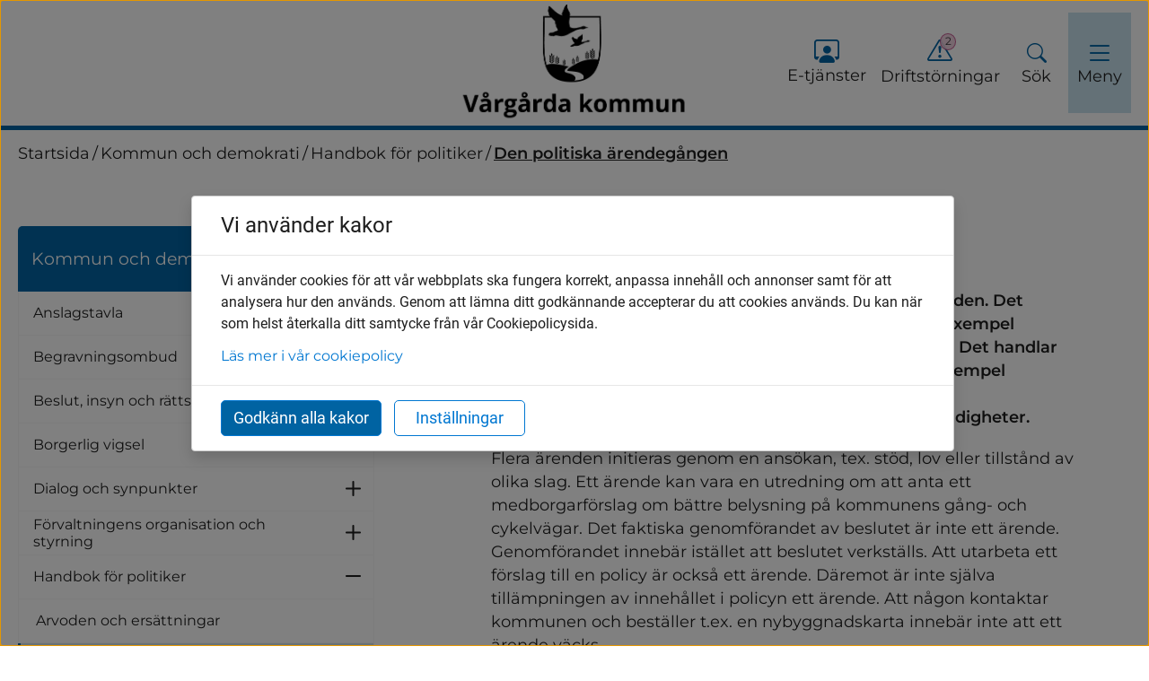

--- FILE ---
content_type: text/html;charset=UTF-8
request_url: https://www.vargarda.se/kommun-och-demokrati/handbok-for-politiker/den-politiska-arendegangen.html
body_size: 16796
content:
<!DOCTYPE html>
<html lang="sv" class="sv-no-js sv-template-undersida">
<head>
   <meta charset="UTF-8">
   <script nonce="f33c9ae0-ffee-11f0-abfa-5b7ba2b06a14" >(function(c){c.add('sv-js');c.remove('sv-no-js');})(document.documentElement.classList)</script>
   <title>Den politiska ärendegången | Vårgårda kommun</title>
   <link rel="preload" href="/sitevision/system-resource/1554aa6c0916f0cb78c20c24f538e038678b4c98438d5ba865c8f7a896ae84d1/js/jquery.js" as="script">
   <link rel="preload" href="/sitevision/system-resource/1554aa6c0916f0cb78c20c24f538e038678b4c98438d5ba865c8f7a896ae84d1/envision/envision.js" as="script">
   <link rel="preload" href="/sitevision/system-resource/1554aa6c0916f0cb78c20c24f538e038678b4c98438d5ba865c8f7a896ae84d1/js/utils.js" as="script">
   <link rel="preload" href="/sitevision/system-resource/1554aa6c0916f0cb78c20c24f538e038678b4c98438d5ba865c8f7a896ae84d1/js/portlets.js" as="script">
   <meta name="viewport" content="width=device-width, initial-scale=1, minimum-scale=1, shrink-to-fit=no" />
   <meta name="dcterms.identifier" content="https://www.vargarda.se">
   <meta name="dcterms.language" content="sv">
   <meta name="dcterms.format" content="text/html">
   <meta name="dcterms.type" content="text">
   <link rel="canonical" href="/kommun-och-demokrati/handbok-for-politiker/den-politiska-arendegangen.html" />
   <link rel="stylesheet" type="text/css" media="all" href="/2.5a8cc38a18341accbdf60e/1767528115735/sitevision-responsive-grids.css?gridConfigs=651.5a8cc38a18341accbdf56d_FLUID_GRID&pushPull=false" />
   <link rel="stylesheet" type="text/css" media="all" href="/2.5a8cc38a18341accbdf60e/1767528141047/sitevision-spacing.css" />
   <link rel="stylesheet" type="text/css" media="all" href="/2.5a8cc38a18341accbdf60e/0/1831/print/SiteVision.css" />
   <link rel="stylesheet" type="text/css" media="all" href="/sitevision/system-resource/1554aa6c0916f0cb78c20c24f538e038678b4c98438d5ba865c8f7a896ae84d1/css/portlets.css" />
   <link rel="stylesheet" type="text/css" href="/sitevision/system-resource/1554aa6c0916f0cb78c20c24f538e038678b4c98438d5ba865c8f7a896ae84d1/envision/envision.css" />
      <link rel="stylesheet" type="text/css" href="/2.5a8cc38a18341accbdf60e/91.5a8cc38a18341accbdf602/1767528170843/0/sv-template-asset.css" />
      <link rel="stylesheet" type="text/css" href="/webapp-resource/4.558f0b6718a9713cdab364/360.6c56185718b47c82159a0d/1698231855754/webapp-assets.css" />
   <link rel="stylesheet" type="text/css" href="/webapp-resource/4.558f0b6718a9713cdab364/360.5d8782c5187124ebe7443e1/1683533299678/webapp-assets.css" />
   <link rel="stylesheet" type="text/css" href="/webapp-resource/4.558f0b6718a9713cdab364/360.5a8cc38a18341accbdf6090/1683201636360/webapp-assets.css" />
   <link rel="stylesheet" type="text/css" href="/webapp-resource/4.558f0b6718a9713cdab364/360.55f601a0198d1aa868a51c/1758300001627/webapp-assets.css" />
   <link rel="stylesheet" type="text/css" href="/webapp-resource/4.558f0b6718a9713cdab364/360.5a8cc38a18341accbdf51e/1681376691433/webapp-assets.css" />
   <link rel="stylesheet" type="text/css" href="/webapp-resource/4.558f0b6718a9713cdab364/360.5a8cc38a18341accbdf50c/1681368973877/webapp-assets.css" />
   <link rel="stylesheet" type="text/css" href="/webapp-resource/4.558f0b6718a9713cdab364/360.5a8cc38a18341accbdf575d/1677587715318/webapp-assets.css" />
   <link rel="stylesheet" type="text/css" href="/webapp-resource/4.558f0b6718a9713cdab364/360.5a8cc38a18341accbdf56f/1681307132813/webapp-assets.css" />
   <link rel="stylesheet" type="text/css" href="/webapp-resource/4.558f0b6718a9713cdab364/360.6cc3b90c1965c07ff4f246/1745599201727/webapp-assets.css" />
   <link rel="stylesheet" type="text/css" href="/webapp-resource/4.558f0b6718a9713cdab364/360.5a8cc38a18341accbdf572/1681368182860/webapp-assets.css" />
   <link rel="stylesheet" type="text/css" href="/webapp-resource/4.558f0b6718a9713cdab364/360.5a8cc38a18341accbdf5ed3/1681308081641/webapp-assets.css" />
   <link rel="stylesheet" type="text/css" href="/webapp-resource/4.558f0b6718a9713cdab364/360.5a8cc38a18341accbdf568/1683538412120/webapp-assets.css" />
   <link rel="stylesheet" type="text/css" href="/webapp-resource/4.558f0b6718a9713cdab364/360.5a8cc38a18341accbdf545/1644347705404/webapp-assets.css" />
   <link rel="stylesheet" type="text/css" href="/webapp-resource/4.558f0b6718a9713cdab364/360.5d8782c5187124ebe74cb8/1682673664784/webapp-assets.css" />

   <script nonce="f33c9ae0-ffee-11f0-abfa-5b7ba2b06a14">!function(t,e){t=t||"docReady",e=e||window;var n=[],o=!1,c=!1;function d(){if(!o){o=!0;for(var t=0;t<n.length;t++)try{n[t].fn.call(window,n[t].ctx)}catch(t){console&&console.error(t)}n=[]}}function a(){"complete"===document.readyState&&d()}e[t]=function(t,e){if("function"!=typeof t)throw new TypeError("callback for docReady(fn) must be a function");o?setTimeout(function(){t(e)},1):(n.push({fn:t,ctx:e}),"complete"===document.readyState?setTimeout(d,1):c||(document.addEventListener?(document.addEventListener("DOMContentLoaded",d,!1),window.addEventListener("load",d,!1)):(document.attachEvent("onreadystatechange",a),window.attachEvent("onload",d)),c=!0))}}("svDocReady",window);</script>
               <script nonce="f33c9ae0-ffee-11f0-abfa-5b7ba2b06a14" >
   window.sv = window.sv || {};
   sv.UNSAFE_MAY_CHANGE_AT_ANY_GIVEN_TIME_webAppExternals = {};
   sv.PageContext = {
   pageId: '4.558f0b6718a9713cdab364',
   siteId: '2.5a8cc38a18341accbdf60e',
   userIdentityId: '',
   userIdentityReadTimeout: 0,
   userLocale: 'sv',
   dev: false,
   csrfToken: '',
   html5: true,
   useServerSideEvents: false,
   nodeIsReadOnly: false
   };
   </script>
   <script nonce="f33c9ae0-ffee-11f0-abfa-5b7ba2b06a14">!function(){"use strict";var t,n={},e={},i={};function r(t){return n[t]=n[t]||{instances:[],modules:{},bundle:{}},n[t]}document.querySelector("html").classList.add("js");var s={registerBootstrapData:function(t,n,i,r,s){var a,o=e[t];o||(o=e[t]={}),(a=o[i])||(a=o[i]={}),a[n]={subComponents:r,options:s}},registerInitialState:function(t,n){i[t]=n},registerApp:function(n){var e=n.applicationId,i=r(e);if(t){var s={};s[e]=i,s[e].instances=[n],t.start(s)}else i.instances.push(n)},registerModule:function(t){r(t.applicationId).modules[t.path]=t},registerBundle:function(t){r(t.applicationId).bundle=t.bundle},getRegistry:function(){return n},setAppStarter:function(n){t=n},getBootstrapData:function(t){return e[t]},getInitialState:function(t){return i[t]}};window.AppRegistry=s}();</script>
   
        <meta name="rek:pubdate" content="2023-09-21T10:48:43.000Z">
        <meta name="rek:moddate" content="2023-09-21T07:38:21.000Z">
        
   
            <script nonce="f33c9ae0-ffee-11f0-abfa-5b7ba2b06a14">
                window.__rekai = window.__rekai || {};
                window.__rekai.nonce = 'f33c9ae0-ffee-11f0-abfa-5b7ba2b06a14';
                window.__rekai.appdata = {
                    uuid: '53dca65a',
                    
                    initSvAutoComplete: true,
                    svAutoCompleteToTarget: false,
                    svAutoCompleteQna: true,
                    svAutoCompleteShowAllBtn: false,
                    isDevEnvironment: false,
                    consent: {
                        hasRekaiConsent: false,
                        hasAcceptedRekaiConsent: false,
                        hasPendingUserConsents: true
                    }
                };
            </script>
            
   <script src="https://static.rekai.se/53dca65a.js" defer></script>
   <script src="https://static.rekai.se/files/sv-autocomplete.min.js" defer></script>
   <meta name="description" content="I kommunen arbetar vi varje år med ett stort antal ärenden. Det handlar om ärenden som återkommer årligen som till exempel verksamhetsplaner, delårsrapporter och årsredovisning. Det handlar också om ärenden som väcks på olika sätt genom till exempel motioner, medborgarförslag och framställningar från kommunstyrelsen, kommunfullmäktige eller andra myndigheter." />
   <meta name="keywords" content="" />
   <meta name="twitter:title" content="Den politiska ärendegången" />
   <meta name="twitter:description" content="I kommunen arbetar vi varje år med ett stort antal ärenden. Det handlar om ärenden som återkommer årligen som till exempel verksamhetsplaner, delårsrapporter och årsredovisning. Det handlar också om ärenden som väcks på olika sätt genom till exempel motioner, medborgarförslag och framställningar från kommunstyrelsen, kommunfullmäktige eller andra myndigheter." />
   <meta name="twitter:image" content="https://www.vargarda.se/images/18.f0206b918d96c1e02c293/1707812856842/vk1_cmyk.svg" />
   <meta name="og:title" content="Den politiska ärendegången" />
   <meta property="og:description" content="I kommunen arbetar vi varje år med ett stort antal ärenden. Det handlar om ärenden som återkommer årligen som till exempel verksamhetsplaner, delårsrapporter och årsredovisning. Det handlar också om ärenden som väcks på olika sätt genom till exempel motioner, medborgarförslag och framställningar från kommunstyrelsen, kommunfullmäktige eller andra myndigheter." />
   <meta property="og:image" content="https://www.vargarda.se/images/18.f0206b918d96c1e02c293/1707812856842/vk1_cmyk.svg" />
   <meta property="og:type" content="website" />
   <meta name="theme-color" content="#0063a2" />
   <link rel="manifest" href="/appresource/4.558f0b6718a9713cdab364/12.5a8cc38a18341accbdfd30/manifest.webmanifest" >
   <link rel="icon" href="/images/18.a94905c19768044a216f/1750055805672/Favicon.ico" sizes="any">
   <link rel="icon" href="/images/18.a94905c19768044a211e/1749805581881/Android%20Chrome%20192x192px.png" type="image/svg+xml">
   <link rel="apple-touch-icon" href="/images/18.a94905c19768044a211d/1749805469995/Favicon%2032x32px.ico">
   <link rel="stylesheet" type="text/css" href="/appresource/91.5a8cc38a18341accbdf6c1/12.5a8cc38a18341accbdf93a/1681309694942/fonts.css">
   <style>
:root {
  --sol-color-primary: #0063a2;
--sol-color-primary-text: #ffffff;
--sol-color-secondary: #be4c86;
--sol-color-tertiary: #1d748e;
--sol-color-black: #1e1e1e;
--sol-color-white: #ffffff;
--sol-color-dark-gray: #d0d3d3;
--sol-color-gray: #000000;
--sol-color-light-gray: #f7f7f7;
--sol-color-red: #ec0000;
--sol-color-links: #0077d1;
--sol-color-focus: #257cc3;
--sol-color-ljusblå: #c7e1ed;
--sol-color-ljusrösa: #eac9da;
--sol-color-turquoise: #d9f1ee;
--sol-light-text: #ffffff;
--sol-dark-text: #1e1e1e; 
}
</style>
   </head>
<body class=" sv-responsive sv-theme-Standard env-m-around--0">
<div id="svid10_5a8cc38a18341accbdf857" class="sv-layout"><div class="sv-custom-module sv-se-soleilit-MetaTags sv-skip-spacer sv-template-portlet
" id="svid12_5a8cc38a18341accbdfa88"><div id="Metataggar"><!-- Metataggar --></div>
<script nonce="f33c9ae0-ffee-11f0-abfa-5b7ba2b06a14">AppRegistry.registerApp({applicationId:'se.soleilit.MetaTags|1.6.0',htmlElementId:'svid12_5a8cc38a18341accbdfa88',route:'/',portletId:'12.5a8cc38a18341accbdfa88',locale:'sv',defaultLocale:'en',webAppId:'se.soleilit.MetaTags',webAppVersion:'1.6.0',webAppAopId:'360.5a8cc38a18341accbdf544',webAppImportTime:'1644347719051',requiredLibs:{},childComponentStateExtractionStrategy:'BY_ID'});</script></div>
<div class="sv-custom-module sv-se-soleil-favicon sv-template-portlet
" id="svid12_5a8cc38a18341accbdfd30"><div id="Favicon"><!-- Favicon --></div>
<script nonce="f33c9ae0-ffee-11f0-abfa-5b7ba2b06a14">AppRegistry.registerApp({applicationId:'se.soleil.favicon|1.0.0',htmlElementId:'svid12_5a8cc38a18341accbdfd30',route:'/',portletId:'12.5a8cc38a18341accbdfd30',locale:'sv',defaultLocale:'en',webAppId:'se.soleil.favicon',webAppVersion:'1.0.0',webAppAopId:'360.5a8cc38a18341accbdf518',webAppImportTime:'1644347680190',requiredLibs:{}});</script></div>
<div class="sv-custom-module sv-se-soleil-fonts sv-template-portlet
" id="svid12_5a8cc38a18341accbdf93a"><div id="Fonter"><!-- Fonter --></div>
<script nonce="f33c9ae0-ffee-11f0-abfa-5b7ba2b06a14">AppRegistry.registerApp({applicationId:'se.soleil.fonts|2.1.0',htmlElementId:'svid12_5a8cc38a18341accbdf93a',route:'/',portletId:'12.5a8cc38a18341accbdf93a',locale:'sv',defaultLocale:'en',webAppId:'se.soleil.fonts',webAppVersion:'2.1.0',webAppAopId:'360.5a8cc38a18341accbdf5d3',webAppImportTime:'1661323675197',requiredLibs:{}});</script></div>
<div class="sv-custom-module sv-se-soleilit-cssVariables sv-template-portlet
" id="svid12_5a8cc38a18341accbdfdc1"><div id="CSSVariabler"><!-- CSS Variabler --></div>
<script nonce="f33c9ae0-ffee-11f0-abfa-5b7ba2b06a14">AppRegistry.registerApp({applicationId:'se.soleilit.cssVariables|1.2.0',htmlElementId:'svid12_5a8cc38a18341accbdfdc1',route:'/',portletId:'12.5a8cc38a18341accbdfdc1',locale:'sv',defaultLocale:'en',webAppId:'se.soleilit.cssVariables',webAppVersion:'1.2.0',webAppAopId:'360.5a8cc38a18341accbdf5c0',webAppImportTime:'1652186808804',requiredLibs:{}});</script></div>
<div class="sv-custom-module sv-marketplace-reakai-rekai-webapp sv-template-portlet
" id="svid12_5a8cc38a18341accbdf597b"><div id="Rekai"><!-- Rek.ai --></div><div class="rekai-main" data-cid="30206ba5-a2eb-b149-02b2-1ce5b620527f">
<script nonce="f33c9ae0-ffee-11f0-abfa-5b7ba2b06a14">

    window.__rekai = window.__rekai || {};
    window.__rekai.appdata = window.__rekai.appdata || {};
    window.__rekai.appdata.seed = '4066298100a';
    window.__rekai.appdata.viewclick = 'true';


</script>


    
    <script nonce="f33c9ae0-ffee-11f0-abfa-5b7ba2b06a14">
    
        window.rek_viewclick = true;
        window.__rekai.addedby = 'sv-app';
    </script>


</div><script nonce="f33c9ae0-ffee-11f0-abfa-5b7ba2b06a14">AppRegistry.registerBootstrapData('12.5a8cc38a18341accbdf597b','30206ba5-a2eb-b149-02b2-1ce5b620527f','main',[],undefined);</script><script nonce="f33c9ae0-ffee-11f0-abfa-5b7ba2b06a14">AppRegistry.registerInitialState('12.5a8cc38a18341accbdf597b',{"renderData":{"appContext":{"portletNS":"12_5a8cc38a18341accbdf597b","appNS":"rekai_12_5a8cc38a18341accbdf597b","viewMode":true,"editMode":false,"appMode":"gather","currentURI":"/kommun-och-demokrati/handbok-for-politiker/den-politiska-arendegangen.html"},"uuid":"53dca65a","isProject":true,"seed":"4066298100a","view":true,"rendertype":"list","filters":{"hits":"10","pagetype":"svpage","notpagetype":["svarticle"],"domain":["vargardawebb","vargardawebbetjanster"],"include":"all","includeSubtree":[],"includeSubtreeNodeId":null,"includeSubtreeNode":null,"includeLevel":"1","exclude":"none","excludeSubtree":[],"excludeSubtreeNodeId":null,"excludeSubtreeNode":null},"rendering":{"useHeader":null,"headerText":"Hitta direkt","headerFontNode":"13.5a8cc38a18341accbdf5a2","headerFontClass":"font-normal","headerFontHeadingLevel":0,"zebrastripes1":false,"zebrastripes2":false,"zebrastripes3":false,"zebraStripes1ColorNode":"35.5a8cc38a18341accbdf665","zebraStripes2ColorNode":"35.5a8cc38a18341accbdf665","zebraStripes3ColorNode":"35.5a8cc38a18341accbdf665","cols":"3","useImg":true,"fallbackImgNode":null,"fallbackImgURI":"","titleFontNode":"13.5a8cc38a18341accbdf5a2","titleFontClass":"font-normal","titleFontHeadingLevel":0,"useIngress":true,"ingressFontNode":"13.5a8cc38a18341accbdf5a2","ingressFontClass":"font-normal","ingressHeadingLevel":0,"useIngressLimit":true,"ingressLimit":"80","zebraStripes1ColorHex":"#0063a2","zebraStripes2ColorHex":"#0063a2","zebraStripes3ColorHex":"#0063a2"},"customTags":"","customTagsRaw":"","customTagsArray":[{"key":"","value":""}],"useLegacySettings":false,"legacySettings":{"pagetype":null,"subtreeId":"","subtreePage":null},"nonce":"f33c9ae0-ffee-11f0-abfa-5b7ba2b06a14"},"rendering":"{\"useHeader\":null,\"headerText\":\"Hitta direkt\",\"headerFontNode\":\"13.5a8cc38a18341accbdf5a2\",\"headerFontClass\":\"font-normal\",\"headerFontHeadingLevel\":0,\"zebrastripes1\":false,\"zebrastripes2\":false,\"zebrastripes3\":false,\"zebraStripes1ColorNode\":\"35.5a8cc38a18341accbdf665\",\"zebraStripes2ColorNode\":\"35.5a8cc38a18341accbdf665\",\"zebraStripes3ColorNode\":\"35.5a8cc38a18341accbdf665\",\"cols\":\"3\",\"useImg\":true,\"fallbackImgNode\":null,\"fallbackImgURI\":\"\",\"titleFontNode\":\"13.5a8cc38a18341accbdf5a2\",\"titleFontClass\":\"font-normal\",\"titleFontHeadingLevel\":0,\"useIngress\":true,\"ingressFontNode\":\"13.5a8cc38a18341accbdf5a2\",\"ingressFontClass\":\"font-normal\",\"ingressHeadingLevel\":0,\"useIngressLimit\":true,\"ingressLimit\":\"80\",\"zebraStripes1ColorHex\":\"#0063a2\",\"zebraStripes2ColorHex\":\"#0063a2\",\"zebraStripes3ColorHex\":\"#0063a2\"}","route":"/"});</script>
<script nonce="f33c9ae0-ffee-11f0-abfa-5b7ba2b06a14">AppRegistry.registerApp({applicationId:'marketplace.reakai.rekai-webapp|1.6.1',htmlElementId:'svid12_5a8cc38a18341accbdf597b',route:'/',portletId:'12.5a8cc38a18341accbdf597b',locale:'sv',defaultLocale:'en',webAppId:'marketplace.reakai.rekai-webapp',webAppVersion:'1.6.1',webAppAopId:'360.55f601a0198d1aa868a51c',webAppImportTime:'1758300001627',requiredLibs:{},childComponentStateExtractionStrategy:'BY_ID'});</script></div>
<div id="svid94_5a8cc38a18341accbdf673"><div class="sv-custom-module sv-marketplace-sitevision-cookie-consent sv-skip-spacer sv-template-portlet
" id="svid12_5d8782c5187124ebe742d5f"><div id="Cookiebanner"><!-- Cookie-banner --></div><div data-cid="12.5d8782c5187124ebe742d5f"><div class="env-modal-dialog oHJ5jYD6hE4G0dWjJEyW sv-cookie-consent-modal env-modal-dialog--show env-modal-dialog--inner-scroll LaJqpGNhg_GETNxRY5qw" role="dialog" aria-hidden="false" aria-modal="true" aria-labelledby="sv_qeO7hs_uOZ4TdHUG842s5" tabindex="-1" data-nosnippet="true"><div class="env-modal-dialog__dialog" data-testid="modal-dialog"><section class="env-modal-dialog__content" aria-live="polite"><header class="env-modal-dialog__header"><h2 class="env-modal-dialog__header__title env-text-h4" id="sv_qeO7hs_uOZ4TdHUG842s5">Vi använder kakor</h2></header><div class="env-modal-dialog__body"><div class="env-flex  env-flex--column"><p class="env-text">Vi använder cookies för att vår webbplats ska fungera korrekt, anpassa innehåll och annonser samt för att analysera hur den används. Genom att lämna ditt godkännande accepterar du att cookies används. Du kan när som helst återkalla ditt samtycke från vår Cookiepolicysida.</p><p class="env-m-top--x-small env-text"><a class="env-link" href="/ovrigt/om-cookies.html" rel="" target="_self">Läs mer i vår cookiepolicy</a></p></div></div><footer class="env-modal-dialog__footer faKMEo5bnDu4BUB1ZuL5"><form method="post" class="env-d--flex" action="/kommun-och-demokrati/handbok-for-politiker/den-politiska-arendegangen.html?sv.target=12.5d8782c5187124ebe742d5f&amp;sv.12.5d8782c5187124ebe742d5f.route=%2Fconsent-settings"><input type="hidden" name="analytics" value="analytics"/><input type="hidden" name="marketing" value="marketing"/><input type="hidden" name="custom" value="custom"/><input type="hidden" name="functional" value="functional"/><input type="hidden" name="sv.csrfToken"/><button type="submit" class="env-button env-button--primary">Godkänn alla kakor</button></form><button type="button" class="env-button env-button--ghost env-button--primary">Inställningar</button></footer></section></div></div><div class="env-modal-dialog__backdrop env-modal-dialog__backdrop--in" data-testid="modal-backdrop"></div></div><script nonce="f33c9ae0-ffee-11f0-abfa-5b7ba2b06a14" >AppRegistry.registerBootstrapData('12.5d8782c5187124ebe742d5f','12.5d8782c5187124ebe742d5f','AGNOSTIC_RENDERER');</script><script nonce="f33c9ae0-ffee-11f0-abfa-5b7ba2b06a14">AppRegistry.registerInitialState('12.5d8782c5187124ebe742d5f',{"settings":{"displayType":"modal","message":"Vi använder cookies för att vår webbplats ska fungera korrekt, anpassa innehåll och annonser samt för att analysera hur den används. Genom att lämna ditt godkännande accepterar du att cookies används. Du kan när som helst återkalla ditt samtycke från vår Cookiepolicysida.","settingsSubTitle":null,"cookiePolicyUri":"/ovrigt/om-cookies.html","title":"Vi använder kakor","cookiePolicyLinkText":"Läs mer i vår cookiepolicy","usePolicyPage":true,"manageButtonText":"Hantera cookies","buttonType":"acceptAll","openLinkInNewTab":false,"usePiwikPro":false},"categories":[{"id":"necessary","title":"Nödvändiga cookies","description":"Gör att våra tjänster är säkra och fungerar som de ska. Därför går de inte att inaktivera.","hasConsent":true},{"id":"functional","title":"Funktionella cookies","description":"Hjälper oss att tillhandahålla förbättrad funktionalitet och anpassning.","hasConsent":false,"cookies":["sv-internal-sv-votes","sv-internal-sv-bookmarks2"]},{"id":"analytics","title":"Analytiska cookies","description":"Ger oss information om hur vår webbplats används som gör att vi kan underhålla, driva och förbättra användarupplevelsen.","hasConsent":false,"cookies":["sv-internal-sv-uts"]}],"displayOptions":{"consentOpen":true,"settingsOpen":false},"baseHeadingLevel":2,"customButtonTexts":{"acceptAllCookies":null,"acceptNecessaryCookies":null,"settings":null,"saveAndAccept":null},"useCustomButtonTexts":false});</script>
<script nonce="f33c9ae0-ffee-11f0-abfa-5b7ba2b06a14">AppRegistry.registerApp({applicationId:'marketplace.sitevision.cookie-consent|1.10.9',htmlElementId:'svid12_5d8782c5187124ebe742d5f',route:'/',portletId:'12.5d8782c5187124ebe742d5f',locale:'sv',defaultLocale:'en',webAppId:'marketplace.sitevision.cookie-consent',webAppVersion:'1.10.9',webAppAopId:'360.6cc3b90c1965c07ff4f246',webAppImportTime:'1745599201727',requiredLibs:{"react":"17.0.2"},childComponentStateExtractionStrategy:'BY_ID'});</script></div>
<header class="sv-vertical sv-layout sol-header sv-template-layout" id="svid10_5a8cc38a18341accbdf9d2"><div class="sv-custom-module sv-se-soleil-goToContent sv-skip-spacer sv-template-portlet
" id="svid12_5a8cc38a18341accbdfcaf"><div id="Gatillinnehall"><!-- Gå till innehåll --></div><div data-cid="12.5a8cc38a18341accbdfcaf"><a href="#page_content" class="app-atw0my">Gå till innehåll</a>
</div><script nonce="f33c9ae0-ffee-11f0-abfa-5b7ba2b06a14" >AppRegistry.registerBootstrapData('12.5a8cc38a18341accbdfcaf','12.5a8cc38a18341accbdfcaf','AGNOSTIC_RENDERER');</script><script nonce="f33c9ae0-ffee-11f0-abfa-5b7ba2b06a14">AppRegistry.registerInitialState('12.5a8cc38a18341accbdfcaf',{"contentId":"page_content","submenuId":"submenu"});</script>
<script nonce="f33c9ae0-ffee-11f0-abfa-5b7ba2b06a14">AppRegistry.registerApp({applicationId:'se.soleil.goToContent|1.1.0',htmlElementId:'svid12_5a8cc38a18341accbdfcaf',route:'/',portletId:'12.5a8cc38a18341accbdfcaf',locale:'sv',defaultLocale:'en',webAppId:'se.soleil.goToContent',webAppVersion:'1.1.0',webAppAopId:'360.5a8cc38a18341accbdf545',webAppImportTime:'1644347705404',requiredLibs:{}});</script></div>
<div class="sv-custom-module sv-se-soleil-crisisMessage sv-template-portlet
" id="svid12_5a8cc38a18341accbdfd50"><div id="Krismeddelande"><!-- Krismeddelande --></div>
<script nonce="f33c9ae0-ffee-11f0-abfa-5b7ba2b06a14">AppRegistry.registerApp({applicationId:'se.soleil.crisisMessage|1.2.1',htmlElementId:'svid12_5a8cc38a18341accbdfd50',route:'/',portletId:'12.5a8cc38a18341accbdfd50',locale:'sv',defaultLocale:'en',webAppId:'se.soleil.crisisMessage',webAppVersion:'1.2.1',webAppAopId:'360.5a8cc38a18341accbdf56f',webAppImportTime:'1681307132813',requiredLibs:{}});</script></div>
<div class="sv-html-portlet sv-portlet sv-template-portlet
" id="svid12_5a8cc38a18341accbdf5e4f"><div id="HTML"><!-- HTML --></div><script type="text/javascript">
window.rsConf = { general: { usePost: true } };
</script></div>
<div class="sv-script-portlet sv-portlet sv-template-portlet
" id="svid12_5d8782c5187124ebe74af4"><div id="Skript"><!-- Skript --></div><script defer src="https://static.rekai.se/53dca65a.js" async></script></div>
<div class="sv-fluid-grid sv-grid-main sv-layout sv-template-layout" id="svid10_5a8cc38a18341accbdf6d2"><div class="sv-image-portlet sv-portlet sv-hide-sv-bp-xs sv-hide-sv-bp-sm sol-header__logo sv-skip-spacer sv-template-portlet
" style="padding-top:5px;padding-left:5px;padding-bottom:5px;padding-right:5px;width:318px" id="svid12_5a8cc38a18341accbdf5c6"><div id="LogoBild"><!-- Logo - Bild --></div><a href="/"><img alt="Gå till startsidan" class="sv-noborder" style="max-width:1366px;max-height:576px" width="1366" height="576" src="/images/18.a94905c19768044a215/1749797062878/logga_svart_01.jpg" /></a></div>
<div class="sv-image-portlet sv-portlet sv-hide-sv-bp-xl sv-hide-sv-bp-lg sv-hide-sv-bp-md sv-visible-sv-bp-xs sv-visible-sv-bp-sm sol-header__logo sv-template-portlet
" style="padding-top:5px;padding-left:5px;padding-bottom:5px;padding-right:5px" id="svid12_5a8cc38a18341accbdf59d"><div id="LogoMobilBild"><!-- Logo (Mobil) - Bild --></div><a href="/"><img alt="Gå till startsidan" class="sv-noborder" style="max-width:37px;max-height:50px" width="37" height="50" src="/images/200.7eb823f91977a827d428/1750138227227/logga_svart_03.jpg" /></a></div>
<div class="sv-vertical sv-layout sol-header__tools sv-template-layout" id="svid10_5a8cc38a18341accbdf8d3"><div class="sv-custom-module sv-se-soleil-eServices sv-skip-spacer sv-template-portlet
" id="svid12_5d8782c5187124ebe7443e5"><div id="Etjansterochblanketter"><!-- E-tjänster och blanketter --></div><div class="app-104ctuh"><a href="https://sjalvservice.vargarda.se/" rel="external" class="app-104ctuh"><i class="bi bi-person-workspace app-104ctuh" aria-hidden="true"></i> E-tjänster</a>
</div>
<script nonce="f33c9ae0-ffee-11f0-abfa-5b7ba2b06a14">AppRegistry.registerApp({applicationId:'se.soleil.eServices|1.0.0',htmlElementId:'svid12_5d8782c5187124ebe7443e5',route:'/',portletId:'12.5d8782c5187124ebe7443e5',locale:'sv',defaultLocale:'en',webAppId:'se.soleil.eServices',webAppVersion:'1.0.0',webAppAopId:'360.5d8782c5187124ebe7443e1',webAppImportTime:'1683533299678',requiredLibs:{}});</script></div>
<div class="sv-custom-module sv-se-soleil-serviceMessages sv-template-portlet
" id="svid12_25cda5e5186e627f7251c1"><div id="Driftinformation"><!-- Drift-information --></div><div data-cid="12.25cda5e5186e627f7251c1"><button class="app-119gtjg"><i class="bi bi-exclamation-triangle app-119gtjg" aria-hidden="true"></i> Driftstörningar
  <span class="app-119gtjg">2</span></button>
</div><script nonce="f33c9ae0-ffee-11f0-abfa-5b7ba2b06a14" >AppRegistry.registerBootstrapData('12.25cda5e5186e627f7251c1','12.25cda5e5186e627f7251c1','AGNOSTIC_RENDERER');</script><script nonce="f33c9ae0-ffee-11f0-abfa-5b7ba2b06a14">AppRegistry.registerInitialState('12.25cda5e5186e627f7251c1',{"pages":[{"title":"Korsgatan tillfälligt avstängd","text":"I samband med bygget av nya Kullingshemmet kommer nya ledningar att dras in till fastigheten. Detta arbete kräver att man går ut i gatan, vilket medför att det kommer vara begränsad framkomlighet på Korsgatan utanför hemmet med bara ett körfält öppet.","uri":"/nyheter-evenemang-drift-arkiv/krismeddelanden-2026/2026-01-14-korsgatan-tillfalligt-avstangd.html","publishDate":"14 jan ","lastPublishDate":"14 jan ","id":"5.536ddf6819b88e2a62f110","displayName":"[2026-01-14] Korsgatan tillfälligt avstängd","hasChildren":false,"isCurrent":false,"isExpanded":false,"nodeType":"sv:article"},{"title":"Problem med sopbil kan påverka sophämtningen","text":"På grund av problem med en sopbil ligger Remondis något efter i sophämtningen. Förseningarna gäller framför allt i Vårgårda tätort. Vi ber er därför att låta era sopkärl stå kvar tills de har blivit tömda, då hämtningen kan ske senare än vanligt.  Tack för er förståelse!","uri":"/nyheter-evenemang-drift-arkiv/krismeddelanden-2026/2026-01-14-problem-med-sopbil-kan-paverka-sophamtningen.html","publishDate":"14 jan ","lastPublishDate":"14 jan ","id":"5.536ddf6819b88e2a62f104","displayName":"[2026-01-14] Problem med sopbil kan påverka sophämtningen","hasChildren":false,"isCurrent":false,"isExpanded":false,"nodeType":"sv:article"}]});</script>
<script nonce="f33c9ae0-ffee-11f0-abfa-5b7ba2b06a14">AppRegistry.registerApp({applicationId:'se.soleil.serviceMessages|1.0.2',htmlElementId:'svid12_25cda5e5186e627f7251c1',route:'/',portletId:'12.25cda5e5186e627f7251c1',locale:'sv',defaultLocale:'en',webAppId:'se.soleil.serviceMessages',webAppVersion:'1.0.2',webAppAopId:'360.6c56185718b47c82159a0d',webAppImportTime:'1698231855754',requiredLibs:{}});</script></div>
<div class="sv-custom-module sv-se-soleil-searchField sv-template-portlet
" id="svid12_5a8cc38a18341accbdfa58"><div id="Utfallbartsokfalt"><!-- Utfällbart sökfält --></div><div data-cid="12.5a8cc38a18341accbdfa58"><div><a class="expand-button" href="/ovrigt/sok.html"><span class="bi bi-search" aria-hidden="true"></span>
        <span>Sök</span></a>
    
</div></div><script nonce="f33c9ae0-ffee-11f0-abfa-5b7ba2b06a14" >AppRegistry.registerBootstrapData('12.5a8cc38a18341accbdfa58','12.5a8cc38a18341accbdfa58','AGNOSTIC_RENDERER');</script><script nonce="f33c9ae0-ffee-11f0-abfa-5b7ba2b06a14">AppRegistry.registerInitialState('12.5a8cc38a18341accbdfa58',{"searchPageUri":"/ovrigt/sok.html","isExpandable":true,"label":"Sök på webbplatsen","placeholder":"Hej, vad kan vi hjälpa dig med?","buttonText":"Sök","showSuggestions":true,"numSuggestions":"10","types":["page","article","structurePage"],"index":"303.online-2024.01.2","excluded":[],"isStartPage":false});</script>
<script nonce="f33c9ae0-ffee-11f0-abfa-5b7ba2b06a14">AppRegistry.registerApp({applicationId:'se.soleil.searchField|1.1.2',htmlElementId:'svid12_5a8cc38a18341accbdfa58',route:'/',portletId:'12.5a8cc38a18341accbdfa58',locale:'sv',defaultLocale:'en',webAppId:'se.soleil.searchField',webAppVersion:'1.1.2',webAppAopId:'360.5a8cc38a18341accbdf568',webAppImportTime:'1683538412120',requiredLibs:{}});</script></div>
<div class="sv-custom-module sv-se-soleil-treeMenu sv-template-portlet
" id="svid12_5a8cc38a18341accbdfc3e"><div id="Tradmeny"><!-- Trädmeny --></div><div data-cid="12.5a8cc38a18341accbdfc3e"><nav aria-label="Mobilmeny">

<div><a class="sol-menu-toggle-button button-qsj75p" href="?open.12_5a8cc38a18341accbdfc3e=true"><span class="bi bi-list" aria-hidden="true"></span>
    <span class="sol-menu-toggle-button__text">Meny</span></a>
  <div id="menu_12_5a8cc38a18341accbdfc3e" aria-modal="true" role="dialog" aria-label="Mobilmeny"></div>
</div></nav></div><script nonce="f33c9ae0-ffee-11f0-abfa-5b7ba2b06a14" >AppRegistry.registerBootstrapData('12.5a8cc38a18341accbdfc3e','12.5a8cc38a18341accbdfc3e','AGNOSTIC_RENDERER');</script><script nonce="f33c9ae0-ffee-11f0-abfa-5b7ba2b06a14">AppRegistry.registerInitialState('12.5a8cc38a18341accbdfc3e',{"items":[{"level":1,"id":"4.5a8cc38a18341accbdf609","displayName":"Arbete och näringsliv","uri":"/arbete-och-naringsliv.html","hasChildren":true,"isCurrent":false,"isExpanded":false,"nodeType":"sv:page","children":[]},{"level":1,"id":"4.5a8cc38a18341accbdf607","displayName":"Bo, bygga och miljö","uri":"/bo-bygga-och-miljo.html","hasChildren":true,"isCurrent":false,"isExpanded":false,"nodeType":"sv:page","children":[]},{"level":1,"id":"4.5a8cc38a18341accbdf509","displayName":"Skola och utbildning","uri":"/skola-och-utbildning.html","hasChildren":true,"isCurrent":false,"isExpanded":false,"nodeType":"sv:page","children":[]},{"level":1,"id":"4.5a8cc38a18341accbdf50f1","displayName":"Äldre i Vårgårda","uri":"/aldre-i-vargarda.html","hasChildren":true,"isCurrent":false,"isExpanded":false,"nodeType":"sv:page","children":[]},{"level":1,"id":"4.5a8cc38a18341accbdf501e","displayName":"Sociala tjänster, vård och omsorg","uri":"/sociala-tjanster-vard-och-omsorg.html","hasChildren":true,"isCurrent":false,"isExpanded":false,"nodeType":"sv:page","children":[]},{"level":1,"id":"4.5a8cc38a18341accbdf603d","displayName":"Fritid, natur och kultur","uri":"/fritid-natur-och-kultur.html","hasChildren":true,"isCurrent":false,"isExpanded":false,"nodeType":"sv:page","children":[]},{"level":1,"id":"4.5a8cc38a18341accbdf5505","displayName":"Samhällsplanering och trafik","uri":"/samhallsplanering-och-trafik.html","hasChildren":true,"isCurrent":false,"isExpanded":false,"nodeType":"sv:page","children":[]},{"level":1,"id":"4.5a8cc38a18341accbdf5399","displayName":"Kommun och demokrati","uri":"/kommun-och-demokrati.html","hasChildren":true,"isCurrent":false,"isExpanded":true,"nodeType":"sv:page","children":[{"level":2,"id":"4.5a8cc38a18341accbdf5d4a","displayName":"Anslagstavla","uri":"/kommun-och-demokrati/anslagstavla.html","hasChildren":true,"isCurrent":false,"isExpanded":false,"nodeType":"sv:page","children":[]},{"level":2,"id":"4.21dbf225188f7747a532406","displayName":"Begravningsombud","uri":"/kommun-och-demokrati/begravningsombud.html","hasChildren":false,"isCurrent":false,"isExpanded":false,"nodeType":"sv:page"},{"level":2,"id":"4.5a8cc38a18341accbdf53c8","displayName":"Beslut, insyn och rättssäkerhet","uri":"/kommun-och-demokrati/beslut-insyn-och-rattssakerhet.html","hasChildren":true,"isCurrent":false,"isExpanded":false,"nodeType":"sv:page","children":[]},{"level":2,"id":"4.21dbf225188f7747a5323d2","displayName":"Borgerlig vigsel","uri":"/kommun-och-demokrati/borgerlig-vigsel.html","hasChildren":false,"isCurrent":false,"isExpanded":false,"nodeType":"sv:page"},{"level":2,"id":"4.5a8cc38a18341accbdf53d3","displayName":"Dialog och synpunkter","uri":"/kommun-och-demokrati/dialog-och-synpunkter.html","hasChildren":true,"isCurrent":false,"isExpanded":false,"nodeType":"sv:page","children":[]},{"level":2,"id":"4.5a8cc38a18341accbdf53a5","displayName":"Förvaltningens organisation och styrning","uri":"/kommun-och-demokrati/forvaltningens-organisation-och-styrning.html","hasChildren":true,"isCurrent":false,"isExpanded":false,"nodeType":"sv:page","children":[]},{"level":2,"id":"4.21dbf225188f7747a5322d4","displayName":"Handbok för politiker","uri":"/kommun-och-demokrati/handbok-for-politiker.html","hasChildren":true,"isCurrent":false,"isExpanded":true,"nodeType":"sv:page","children":[{"level":3,"id":"4.558f0b6718a9713cdab52d","displayName":"Arvoden och ersättningar","uri":"/kommun-och-demokrati/handbok-for-politiker/arvoden-och-ersattningar.html","hasChildren":false,"isCurrent":false,"isExpanded":false,"nodeType":"sv:page"},{"level":3,"id":"4.558f0b6718a9713cdab364","displayName":"Den politiska ärendegången","uri":"/kommun-och-demokrati/handbok-for-politiker/den-politiska-arendegangen.html","hasChildren":false,"isCurrent":true,"isExpanded":true,"nodeType":"sv:page"},{"level":3,"id":"4.21dbf225188f7747a53258d","displayName":"Din säkerhet - Hot, hat och våld mot politiker","uri":"/kommun-och-demokrati/handbok-for-politiker/din-sakerhet---hot-hat-och-vald-mot-politiker.html","hasChildren":false,"isCurrent":false,"isExpanded":false,"nodeType":"sv:page"},{"level":3,"id":"4.21dbf225188f7747a532458","displayName":"Information om Vårgårda kommun","uri":"/kommun-och-demokrati/handbok-for-politiker/information-om-vargarda-kommun.html","hasChildren":false,"isCurrent":false,"isExpanded":false,"nodeType":"sv:page"},{"level":3,"id":"4.558f0b6718a9713cdab4df","displayName":"Jävsregler","uri":"/kommun-och-demokrati/handbok-for-politiker/javsregler.html","hasChildren":false,"isCurrent":false,"isExpanded":false,"nodeType":"sv:page"},{"level":3,"id":"4.558f0b6718a9713cdab3a1","displayName":"Kommunallagen och annan lagstiftning","uri":"/kommun-och-demokrati/handbok-for-politiker/kommunallagen-och-annan-lagstiftning.html","hasChildren":false,"isCurrent":false,"isExpanded":false,"nodeType":"sv:page"},{"level":3,"id":"4.558f0b6718a9713cdab46c","displayName":"Kommunalt självstyre","uri":"/kommun-och-demokrati/handbok-for-politiker/kommunalt-sjalvstyre.html","hasChildren":false,"isCurrent":false,"isExpanded":false,"nodeType":"sv:page"},{"level":3,"id":"4.21dbf225188f7747a53253c","displayName":"Mötesteknik","uri":"/kommun-och-demokrati/handbok-for-politiker/motesteknik.html","hasChildren":false,"isCurrent":false,"isExpanded":false,"nodeType":"sv:page"},{"level":3,"id":"106.558f0b6718a9713cdab4f0","displayName":"Om allmän handling","uri":"/kommun-och-demokrati/handbok-for-politiker/om-allman-handling.html","hasChildren":false,"isCurrent":false,"isExpanded":false,"nodeType":"sv:structurePage"},{"level":3,"id":"4.21dbf225188f7747a53276a","displayName":"Partistöd","uri":"/kommun-och-demokrati/handbok-for-politiker/partistod.html","hasChildren":false,"isCurrent":false,"isExpanded":false,"nodeType":"sv:page"},{"level":3,"id":"4.f0206b918d96c1e02c19e6","displayName":"Politikerutbildning","uri":"/kommun-och-demokrati/handbok-for-politiker/politikerutbildning.html","hasChildren":false,"isCurrent":false,"isExpanded":false,"nodeType":"sv:page"},{"level":3,"id":"106.558f0b6718a9713cdab510","displayName":"Sammanträdestider","uri":"/kommun-och-demokrati/handbok-for-politiker/sammantradestider.html","hasChildren":false,"isCurrent":false,"isExpanded":false,"nodeType":"sv:structurePage"},{"level":3,"id":"106.558f0b6718a9713cdab506","displayName":"Vårgårda kommuns styrande dokument","uri":"/kommun-och-demokrati/handbok-for-politiker/vargarda-kommuns-styrande-dokument.html","hasChildren":false,"isCurrent":false,"isExpanded":false,"nodeType":"sv:structurePage"}]},{"level":2,"id":"4.5a8cc38a18341accbdf540b","displayName":"Hållbarhetsarbete","uri":"/kommun-och-demokrati/hallbarhetsarbete.html","hasChildren":true,"isCurrent":false,"isExpanded":false,"nodeType":"sv:page","children":[]},{"level":2,"id":"4.5a8cc38a18341accbdf53de","displayName":"Kommunens styrande dokument","uri":"/kommun-och-demokrati/kommunens-styrande-dokument.html","hasChildren":false,"isCurrent":false,"isExpanded":false,"nodeType":"sv:page"},{"level":2,"id":"4.5d8782c5187124ebe74430c","displayName":"Kommuninformation","uri":"/kommun-och-demokrati/kommuninformation.html","hasChildren":true,"isCurrent":false,"isExpanded":false,"nodeType":"sv:page","children":[]},{"level":2,"id":"4.25cda5e5186e627f725888","displayName":"Mänskliga rättigheter","uri":"/kommun-och-demokrati/manskliga-rattigheter.html","hasChildren":true,"isCurrent":false,"isExpanded":false,"nodeType":"sv:page","children":[]},{"level":2,"id":"4.5a8cc38a18341accbdf53bd","displayName":"Möten, handlingar och protokoll","uri":"/kommun-och-demokrati/moten-handlingar-och-protokoll.html","hasChildren":true,"isCurrent":false,"isExpanded":false,"nodeType":"sv:page","children":[]},{"level":2,"id":"4.558f0b6718a9713cdab5d5","displayName":"Politisk organisation","uri":"/kommun-och-demokrati/politisk-organisation.html","hasChildren":true,"isCurrent":false,"isExpanded":false,"nodeType":"sv:page","children":[]},{"level":2,"id":"4.5a8cc38a18341accbdf5416","displayName":"Press och informationsmaterial","uri":"/kommun-och-demokrati/press-och-informationsmaterial.html","hasChildren":true,"isCurrent":false,"isExpanded":false,"nodeType":"sv:page","children":[]},{"level":2,"id":"4.5a8cc38a18341accbdf53ea","displayName":"Styrning och ledning","uri":"/kommun-och-demokrati/styrning-och-ledning.html","hasChildren":true,"isCurrent":false,"isExpanded":false,"nodeType":"sv:page","children":[]},{"level":2,"id":"4.5a8cc38a18341accbdf53f5","displayName":"Störningar, kris och beredskap","uri":"/kommun-och-demokrati/storningar-kris-och-beredskap.html","hasChildren":true,"isCurrent":false,"isExpanded":false,"nodeType":"sv:page","children":[]},{"level":2,"id":"4.5d8782c5187124ebe744da0","displayName":"Taxor och avgifter i Vårgårda","uri":"/kommun-och-demokrati/taxor-och-avgifter-i-vargarda.html","hasChildren":false,"isCurrent":false,"isExpanded":false,"nodeType":"sv:page"},{"level":2,"id":"4.5a8cc38a18341accbdf5400","displayName":"Trygg och säker","uri":"/kommun-och-demokrati/trygg-och-saker.html","hasChildren":true,"isCurrent":false,"isExpanded":false,"nodeType":"sv:page","children":[]},{"level":2,"id":"4.558f0b6718a9713cdab83c","displayName":"Val och valarbete","uri":"/kommun-och-demokrati/val-och-valarbete.html","hasChildren":true,"isCurrent":false,"isExpanded":false,"nodeType":"sv:page","children":[]},{"level":2,"id":"4.358abace195c876836f2d","displayName":"Årsredovisning 2024 - Vårgårda kommun","uri":"/kommun-och-demokrati/arsredovisning-2024---vargarda-kommun.html","hasChildren":true,"isCurrent":false,"isExpanded":false,"nodeType":"sv:page","children":[]}]}],"rootPage":false,"isOpen":false,"config":{"showRoot":false,"showRootAsLink":true,"label":"Mobilmeny","isExpandable":true,"isOverlay":true,"iconMinimized":"bi bi-plus","iconExpanded":"bi bi-dash","expandText":"Undersidor för","closeText":"Stäng meny","excludeSelector":null,"useDefaultTheme":false,"button":{"textOpen":"Stäng","textClosed":"Meny","textSrOnly":false,"iconOpen":"bi bi-x","iconClosed":"bi bi-list"}}});</script>
<script nonce="f33c9ae0-ffee-11f0-abfa-5b7ba2b06a14">AppRegistry.registerApp({applicationId:'se.soleil.treeMenu|3.4.5',htmlElementId:'svid12_5a8cc38a18341accbdfc3e',route:'/',portletId:'12.5a8cc38a18341accbdfc3e',locale:'sv',defaultLocale:'en',webAppId:'se.soleil.treeMenu',webAppVersion:'3.4.5',webAppAopId:'360.5d8782c5187124ebe74cb8',webAppImportTime:'1682673664784',requiredLibs:{}});</script></div>
</div>
</div>
</header>
<div class="sv-vertical sv-layout sv-template-layout" id="svid10_5a8cc38a18341accbdf9e1"><div id="svid94_5a8cc38a18341accbdfa0c"><div class="sv-fluid-grid sv-grid-main sv-layout sv-skip-spacer sv-template-layout" id="svid10_5a8cc38a18341accbdfccc"><div class="sv-custom-module sv-se-soleilit-Breadcrumbs sol-show-print sv-skip-spacer sv-template-portlet
" style="margin-bottom:40px" id="svid12_5a8cc38a18341accbdfe33"><div id="Brodsmulor"><!-- Brödsmulor --></div><nav aria-label="Brödsmulor"><ol class="app-1yhanl7"><li class="app-1yhanl7"><a href="/" aria-current="false" class="app-1yhanl7">Startsida</a>
        <span aria-hidden="true" class="app-1yhanl7">/</span>
      </li><li class="app-1yhanl7"><a href="/kommun-och-demokrati.html" aria-current="false" class="app-1yhanl7">Kommun och demokrati</a>
        <span aria-hidden="true" class="app-1yhanl7">/</span>
      </li><li class="app-1yhanl7"><a href="/kommun-och-demokrati/handbok-for-politiker.html" aria-current="false" class="app-1yhanl7">Handbok för politiker</a>
        <span aria-hidden="true" class="app-1yhanl7">/</span>
      </li><li class="app-1yhanl7"><a href="/kommun-och-demokrati/handbok-for-politiker/den-politiska-arendegangen.html" aria-current="page" class="app-1yhanl7 current">Den politiska ärendegången</a>
        <span aria-hidden="true" class="app-1yhanl7">/</span>
      </li></ol></nav>
<div id="page_content"></div>
<script nonce="f33c9ae0-ffee-11f0-abfa-5b7ba2b06a14">AppRegistry.registerApp({applicationId:'se.soleilit.Breadcrumbs|1.1.0',htmlElementId:'svid12_5a8cc38a18341accbdfe33',route:'/',portletId:'12.5a8cc38a18341accbdfe33',locale:'sv',defaultLocale:'en',webAppId:'se.soleilit.Breadcrumbs',webAppVersion:'1.1.0',webAppAopId:'360.5a8cc38a18341accbdf51e',webAppImportTime:'1681376691433',requiredLibs:{}});</script></div>
<div class="sv-vertical sv-layout sv-template-layout" id="svid10_5a8cc38a18341accbdfe7e"><div class="sv-row sv-layout sv-skip-spacer sv-template-layout" id="svid10_5a8cc38a18341accbdffcb"><div class="sv-layout sv-skip-spacer sv-column-4 sv-template-layout" style="padding-top:30px" id="svid10_5a8cc38a18341accbdf105a"><div class="sv-html-portlet sv-portlet sv-skip-spacer sv-template-portlet
" id="svid12_5a8cc38a18341accbdf1060"><div id="AnkareundermenyHTML"><!-- Ankare undermeny - HTML --></div><div id="submenu"></div></div>
<div class="sv-custom-module sv-se-soleil-treeMenu sv-hide-sv-bp-xs sv-hide-sv-bp-sm sv-hide-sv-bp-md sol-two-col-menu sv-template-portlet
" id="svid12_5a8cc38a18341accbdf1061"><div id="Tradmeny-0"><!-- Trädmeny --></div><div data-cid="12.5a8cc38a18341accbdf1061"><nav aria-label="Undermeny"><div class="sol-menu menu-e21hx5"><div class="sol-menu-root-page"><a href="/kommun-och-demokrati.html">Kommun och demokrati</a></div>
  <ul class="sol-menu-list list-3ap3im"><li class="sol-menu-item item-12glxrf   has-children" data-level="1"><div class="item-12glxrf"><a href="/kommun-och-demokrati/anslagstavla.html">Anslagstavla</a>
    <button aria-expanded="false" tabindex="-1" aria-hidden="true" class="item-12glxrf"><span class="bi bi-plus" aria-hidden="true"></span>
        <span class="env-assistive-text">Undersidor för Anslagstavla</span></button></div>
  
</li><li class="sol-menu-item item-12glxrf" data-level="1"><div class="item-12glxrf"><a href="/kommun-och-demokrati/begravningsombud.html">Begravningsombud</a>
    </div>
  
</li><li class="sol-menu-item item-12glxrf   has-children" data-level="1"><div class="item-12glxrf"><a href="/kommun-och-demokrati/beslut-insyn-och-rattssakerhet.html">Beslut, insyn och rättssäkerhet</a>
    <button aria-expanded="false" tabindex="-1" aria-hidden="true" class="item-12glxrf"><span class="bi bi-plus" aria-hidden="true"></span>
        <span class="env-assistive-text">Undersidor för Beslut, insyn och rättssäkerhet</span></button></div>
  
</li><li class="sol-menu-item item-12glxrf" data-level="1"><div class="item-12glxrf"><a href="/kommun-och-demokrati/borgerlig-vigsel.html">Borgerlig vigsel</a>
    </div>
  
</li><li class="sol-menu-item item-12glxrf   has-children" data-level="1"><div class="item-12glxrf"><a href="/kommun-och-demokrati/dialog-och-synpunkter.html">Dialog och synpunkter</a>
    <button aria-expanded="false" tabindex="-1" aria-hidden="true" class="item-12glxrf"><span class="bi bi-plus" aria-hidden="true"></span>
        <span class="env-assistive-text">Undersidor för Dialog och synpunkter</span></button></div>
  
</li><li class="sol-menu-item item-12glxrf   has-children" data-level="1"><div class="item-12glxrf"><a href="/kommun-och-demokrati/forvaltningens-organisation-och-styrning.html">Förvaltningens organisation och styrning</a>
    <button aria-expanded="false" tabindex="-1" aria-hidden="true" class="item-12glxrf"><span class="bi bi-plus" aria-hidden="true"></span>
        <span class="env-assistive-text">Undersidor för Förvaltningens organisation och styrning</span></button></div>
  
</li><li class="sol-menu-item item-12glxrf  expanded has-children" data-level="1"><div class="item-12glxrf"><a href="/kommun-och-demokrati/handbok-for-politiker.html">Handbok för politiker</a>
    <button aria-expanded="true" tabindex="-1" aria-hidden="true" class="item-12glxrf"><span class="bi bi-dash" aria-hidden="true"></span>
        <span class="env-assistive-text">Undersidor för Handbok för politiker</span></button></div>
  <ul class="sol-menu-list list-3ap3im"><li class="sol-menu-item item-12glxrf" data-level="2"><div class="item-12glxrf"><a href="/kommun-och-demokrati/handbok-for-politiker/arvoden-och-ersattningar.html">Arvoden och ersättningar</a>
    </div>
  
</li><li class="sol-menu-item item-12glxrf current expanded" data-level="2"><div class="item-12glxrf"><a href="/kommun-och-demokrati/handbok-for-politiker/den-politiska-arendegangen.html" aria-current="page">Den politiska ärendegången</a>
    </div>
  
</li><li class="sol-menu-item item-12glxrf" data-level="2"><div class="item-12glxrf"><a href="/kommun-och-demokrati/handbok-for-politiker/din-sakerhet---hot-hat-och-vald-mot-politiker.html">Din säkerhet - Hot, hat och våld mot politiker</a>
    </div>
  
</li><li class="sol-menu-item item-12glxrf" data-level="2"><div class="item-12glxrf"><a href="/kommun-och-demokrati/handbok-for-politiker/information-om-vargarda-kommun.html">Information om Vårgårda kommun</a>
    </div>
  
</li><li class="sol-menu-item item-12glxrf" data-level="2"><div class="item-12glxrf"><a href="/kommun-och-demokrati/handbok-for-politiker/javsregler.html">Jävsregler</a>
    </div>
  
</li><li class="sol-menu-item item-12glxrf" data-level="2"><div class="item-12glxrf"><a href="/kommun-och-demokrati/handbok-for-politiker/kommunallagen-och-annan-lagstiftning.html">Kommunallagen och annan lagstiftning</a>
    </div>
  
</li><li class="sol-menu-item item-12glxrf" data-level="2"><div class="item-12glxrf"><a href="/kommun-och-demokrati/handbok-for-politiker/kommunalt-sjalvstyre.html">Kommunalt självstyre</a>
    </div>
  
</li><li class="sol-menu-item item-12glxrf" data-level="2"><div class="item-12glxrf"><a href="/kommun-och-demokrati/handbok-for-politiker/motesteknik.html">Mötesteknik</a>
    </div>
  
</li><li class="sol-menu-item item-12glxrf" data-level="2"><div class="item-12glxrf"><a href="/kommun-och-demokrati/handbok-for-politiker/om-allman-handling.html">Om allmän handling</a>
    </div>
  
</li><li class="sol-menu-item item-12glxrf" data-level="2"><div class="item-12glxrf"><a href="/kommun-och-demokrati/handbok-for-politiker/partistod.html">Partistöd</a>
    </div>
  
</li><li class="sol-menu-item item-12glxrf" data-level="2"><div class="item-12glxrf"><a href="/kommun-och-demokrati/handbok-for-politiker/politikerutbildning.html">Politikerutbildning</a>
    </div>
  
</li><li class="sol-menu-item item-12glxrf" data-level="2"><div class="item-12glxrf"><a href="/kommun-och-demokrati/handbok-for-politiker/sammantradestider.html">Sammanträdestider</a>
    </div>
  
</li><li class="sol-menu-item item-12glxrf" data-level="2"><div class="item-12glxrf"><a href="/kommun-och-demokrati/handbok-for-politiker/vargarda-kommuns-styrande-dokument.html">Vårgårda kommuns styrande dokument</a>
    </div>
  
</li>
</ul>
</li><li class="sol-menu-item item-12glxrf   has-children" data-level="1"><div class="item-12glxrf"><a href="/kommun-och-demokrati/hallbarhetsarbete.html">Hållbarhetsarbete</a>
    <button aria-expanded="false" tabindex="-1" aria-hidden="true" class="item-12glxrf"><span class="bi bi-plus" aria-hidden="true"></span>
        <span class="env-assistive-text">Undersidor för Hållbarhetsarbete</span></button></div>
  
</li><li class="sol-menu-item item-12glxrf" data-level="1"><div class="item-12glxrf"><a href="/kommun-och-demokrati/kommunens-styrande-dokument.html">Kommunens styrande dokument</a>
    </div>
  
</li><li class="sol-menu-item item-12glxrf   has-children" data-level="1"><div class="item-12glxrf"><a href="/kommun-och-demokrati/kommuninformation.html">Kommuninformation</a>
    <button aria-expanded="false" tabindex="-1" aria-hidden="true" class="item-12glxrf"><span class="bi bi-plus" aria-hidden="true"></span>
        <span class="env-assistive-text">Undersidor för Kommuninformation</span></button></div>
  
</li><li class="sol-menu-item item-12glxrf   has-children" data-level="1"><div class="item-12glxrf"><a href="/kommun-och-demokrati/manskliga-rattigheter.html">Mänskliga rättigheter</a>
    <button aria-expanded="false" tabindex="-1" aria-hidden="true" class="item-12glxrf"><span class="bi bi-plus" aria-hidden="true"></span>
        <span class="env-assistive-text">Undersidor för Mänskliga rättigheter</span></button></div>
  
</li><li class="sol-menu-item item-12glxrf   has-children" data-level="1"><div class="item-12glxrf"><a href="/kommun-och-demokrati/moten-handlingar-och-protokoll.html">Möten, handlingar och protokoll</a>
    <button aria-expanded="false" tabindex="-1" aria-hidden="true" class="item-12glxrf"><span class="bi bi-plus" aria-hidden="true"></span>
        <span class="env-assistive-text">Undersidor för Möten, handlingar och protokoll</span></button></div>
  
</li><li class="sol-menu-item item-12glxrf   has-children" data-level="1"><div class="item-12glxrf"><a href="/kommun-och-demokrati/politisk-organisation.html">Politisk organisation</a>
    <button aria-expanded="false" tabindex="-1" aria-hidden="true" class="item-12glxrf"><span class="bi bi-plus" aria-hidden="true"></span>
        <span class="env-assistive-text">Undersidor för Politisk organisation</span></button></div>
  
</li><li class="sol-menu-item item-12glxrf   has-children" data-level="1"><div class="item-12glxrf"><a href="/kommun-och-demokrati/press-och-informationsmaterial.html">Press och informationsmaterial</a>
    <button aria-expanded="false" tabindex="-1" aria-hidden="true" class="item-12glxrf"><span class="bi bi-plus" aria-hidden="true"></span>
        <span class="env-assistive-text">Undersidor för Press och informationsmaterial</span></button></div>
  
</li><li class="sol-menu-item item-12glxrf   has-children" data-level="1"><div class="item-12glxrf"><a href="/kommun-och-demokrati/styrning-och-ledning.html">Styrning och ledning</a>
    <button aria-expanded="false" tabindex="-1" aria-hidden="true" class="item-12glxrf"><span class="bi bi-plus" aria-hidden="true"></span>
        <span class="env-assistive-text">Undersidor för Styrning och ledning</span></button></div>
  
</li><li class="sol-menu-item item-12glxrf   has-children" data-level="1"><div class="item-12glxrf"><a href="/kommun-och-demokrati/storningar-kris-och-beredskap.html">Störningar, kris och beredskap</a>
    <button aria-expanded="false" tabindex="-1" aria-hidden="true" class="item-12glxrf"><span class="bi bi-plus" aria-hidden="true"></span>
        <span class="env-assistive-text">Undersidor för Störningar, kris och beredskap</span></button></div>
  
</li><li class="sol-menu-item item-12glxrf" data-level="1"><div class="item-12glxrf"><a href="/kommun-och-demokrati/taxor-och-avgifter-i-vargarda.html">Taxor och avgifter i Vårgårda</a>
    </div>
  
</li><li class="sol-menu-item item-12glxrf   has-children" data-level="1"><div class="item-12glxrf"><a href="/kommun-och-demokrati/trygg-och-saker.html">Trygg och säker</a>
    <button aria-expanded="false" tabindex="-1" aria-hidden="true" class="item-12glxrf"><span class="bi bi-plus" aria-hidden="true"></span>
        <span class="env-assistive-text">Undersidor för Trygg och säker</span></button></div>
  
</li><li class="sol-menu-item item-12glxrf   has-children" data-level="1"><div class="item-12glxrf"><a href="/kommun-och-demokrati/val-och-valarbete.html">Val och valarbete</a>
    <button aria-expanded="false" tabindex="-1" aria-hidden="true" class="item-12glxrf"><span class="bi bi-plus" aria-hidden="true"></span>
        <span class="env-assistive-text">Undersidor för Val och valarbete</span></button></div>
  
</li><li class="sol-menu-item item-12glxrf   has-children" data-level="1"><div class="item-12glxrf"><a href="/kommun-och-demokrati/arsredovisning-2024---vargarda-kommun.html">Årsredovisning 2024 - Vårgårda kommun</a>
    <button aria-expanded="false" tabindex="-1" aria-hidden="true" class="item-12glxrf"><span class="bi bi-plus" aria-hidden="true"></span>
        <span class="env-assistive-text">Undersidor för Årsredovisning 2024 - Vårgårda kommun</span></button></div>
  
</li>
</ul>
</div></nav></div><script nonce="f33c9ae0-ffee-11f0-abfa-5b7ba2b06a14" >AppRegistry.registerBootstrapData('12.5a8cc38a18341accbdf1061','12.5a8cc38a18341accbdf1061','AGNOSTIC_RENDERER');</script><script nonce="f33c9ae0-ffee-11f0-abfa-5b7ba2b06a14">AppRegistry.registerInitialState('12.5a8cc38a18341accbdf1061',{"items":[{"level":1,"id":"4.5a8cc38a18341accbdf5d4a","displayName":"Anslagstavla","uri":"/kommun-och-demokrati/anslagstavla.html","hasChildren":true,"isCurrent":false,"isExpanded":false,"nodeType":"sv:page","children":[]},{"level":1,"id":"4.21dbf225188f7747a532406","displayName":"Begravningsombud","uri":"/kommun-och-demokrati/begravningsombud.html","hasChildren":false,"isCurrent":false,"isExpanded":false,"nodeType":"sv:page"},{"level":1,"id":"4.5a8cc38a18341accbdf53c8","displayName":"Beslut, insyn och rättssäkerhet","uri":"/kommun-och-demokrati/beslut-insyn-och-rattssakerhet.html","hasChildren":true,"isCurrent":false,"isExpanded":false,"nodeType":"sv:page","children":[]},{"level":1,"id":"4.21dbf225188f7747a5323d2","displayName":"Borgerlig vigsel","uri":"/kommun-och-demokrati/borgerlig-vigsel.html","hasChildren":false,"isCurrent":false,"isExpanded":false,"nodeType":"sv:page"},{"level":1,"id":"4.5a8cc38a18341accbdf53d3","displayName":"Dialog och synpunkter","uri":"/kommun-och-demokrati/dialog-och-synpunkter.html","hasChildren":true,"isCurrent":false,"isExpanded":false,"nodeType":"sv:page","children":[]},{"level":1,"id":"4.5a8cc38a18341accbdf53a5","displayName":"Förvaltningens organisation och styrning","uri":"/kommun-och-demokrati/forvaltningens-organisation-och-styrning.html","hasChildren":true,"isCurrent":false,"isExpanded":false,"nodeType":"sv:page","children":[]},{"level":1,"id":"4.21dbf225188f7747a5322d4","displayName":"Handbok för politiker","uri":"/kommun-och-demokrati/handbok-for-politiker.html","hasChildren":true,"isCurrent":false,"isExpanded":true,"nodeType":"sv:page","children":[{"level":2,"id":"4.558f0b6718a9713cdab52d","displayName":"Arvoden och ersättningar","uri":"/kommun-och-demokrati/handbok-for-politiker/arvoden-och-ersattningar.html","hasChildren":false,"isCurrent":false,"isExpanded":false,"nodeType":"sv:page"},{"level":2,"id":"4.558f0b6718a9713cdab364","displayName":"Den politiska ärendegången","uri":"/kommun-och-demokrati/handbok-for-politiker/den-politiska-arendegangen.html","hasChildren":false,"isCurrent":true,"isExpanded":true,"nodeType":"sv:page"},{"level":2,"id":"4.21dbf225188f7747a53258d","displayName":"Din säkerhet - Hot, hat och våld mot politiker","uri":"/kommun-och-demokrati/handbok-for-politiker/din-sakerhet---hot-hat-och-vald-mot-politiker.html","hasChildren":false,"isCurrent":false,"isExpanded":false,"nodeType":"sv:page"},{"level":2,"id":"4.21dbf225188f7747a532458","displayName":"Information om Vårgårda kommun","uri":"/kommun-och-demokrati/handbok-for-politiker/information-om-vargarda-kommun.html","hasChildren":false,"isCurrent":false,"isExpanded":false,"nodeType":"sv:page"},{"level":2,"id":"4.558f0b6718a9713cdab4df","displayName":"Jävsregler","uri":"/kommun-och-demokrati/handbok-for-politiker/javsregler.html","hasChildren":false,"isCurrent":false,"isExpanded":false,"nodeType":"sv:page"},{"level":2,"id":"4.558f0b6718a9713cdab3a1","displayName":"Kommunallagen och annan lagstiftning","uri":"/kommun-och-demokrati/handbok-for-politiker/kommunallagen-och-annan-lagstiftning.html","hasChildren":false,"isCurrent":false,"isExpanded":false,"nodeType":"sv:page"},{"level":2,"id":"4.558f0b6718a9713cdab46c","displayName":"Kommunalt självstyre","uri":"/kommun-och-demokrati/handbok-for-politiker/kommunalt-sjalvstyre.html","hasChildren":false,"isCurrent":false,"isExpanded":false,"nodeType":"sv:page"},{"level":2,"id":"4.21dbf225188f7747a53253c","displayName":"Mötesteknik","uri":"/kommun-och-demokrati/handbok-for-politiker/motesteknik.html","hasChildren":false,"isCurrent":false,"isExpanded":false,"nodeType":"sv:page"},{"level":2,"id":"106.558f0b6718a9713cdab4f0","displayName":"Om allmän handling","uri":"/kommun-och-demokrati/handbok-for-politiker/om-allman-handling.html","hasChildren":false,"isCurrent":false,"isExpanded":false,"nodeType":"sv:structurePage"},{"level":2,"id":"4.21dbf225188f7747a53276a","displayName":"Partistöd","uri":"/kommun-och-demokrati/handbok-for-politiker/partistod.html","hasChildren":false,"isCurrent":false,"isExpanded":false,"nodeType":"sv:page"},{"level":2,"id":"4.f0206b918d96c1e02c19e6","displayName":"Politikerutbildning","uri":"/kommun-och-demokrati/handbok-for-politiker/politikerutbildning.html","hasChildren":false,"isCurrent":false,"isExpanded":false,"nodeType":"sv:page"},{"level":2,"id":"106.558f0b6718a9713cdab510","displayName":"Sammanträdestider","uri":"/kommun-och-demokrati/handbok-for-politiker/sammantradestider.html","hasChildren":false,"isCurrent":false,"isExpanded":false,"nodeType":"sv:structurePage"},{"level":2,"id":"106.558f0b6718a9713cdab506","displayName":"Vårgårda kommuns styrande dokument","uri":"/kommun-och-demokrati/handbok-for-politiker/vargarda-kommuns-styrande-dokument.html","hasChildren":false,"isCurrent":false,"isExpanded":false,"nodeType":"sv:structurePage"}]},{"level":1,"id":"4.5a8cc38a18341accbdf540b","displayName":"Hållbarhetsarbete","uri":"/kommun-och-demokrati/hallbarhetsarbete.html","hasChildren":true,"isCurrent":false,"isExpanded":false,"nodeType":"sv:page","children":[]},{"level":1,"id":"4.5a8cc38a18341accbdf53de","displayName":"Kommunens styrande dokument","uri":"/kommun-och-demokrati/kommunens-styrande-dokument.html","hasChildren":false,"isCurrent":false,"isExpanded":false,"nodeType":"sv:page"},{"level":1,"id":"4.5d8782c5187124ebe74430c","displayName":"Kommuninformation","uri":"/kommun-och-demokrati/kommuninformation.html","hasChildren":true,"isCurrent":false,"isExpanded":false,"nodeType":"sv:page","children":[]},{"level":1,"id":"4.25cda5e5186e627f725888","displayName":"Mänskliga rättigheter","uri":"/kommun-och-demokrati/manskliga-rattigheter.html","hasChildren":true,"isCurrent":false,"isExpanded":false,"nodeType":"sv:page","children":[]},{"level":1,"id":"4.5a8cc38a18341accbdf53bd","displayName":"Möten, handlingar och protokoll","uri":"/kommun-och-demokrati/moten-handlingar-och-protokoll.html","hasChildren":true,"isCurrent":false,"isExpanded":false,"nodeType":"sv:page","children":[]},{"level":1,"id":"4.558f0b6718a9713cdab5d5","displayName":"Politisk organisation","uri":"/kommun-och-demokrati/politisk-organisation.html","hasChildren":true,"isCurrent":false,"isExpanded":false,"nodeType":"sv:page","children":[]},{"level":1,"id":"4.5a8cc38a18341accbdf5416","displayName":"Press och informationsmaterial","uri":"/kommun-och-demokrati/press-och-informationsmaterial.html","hasChildren":true,"isCurrent":false,"isExpanded":false,"nodeType":"sv:page","children":[]},{"level":1,"id":"4.5a8cc38a18341accbdf53ea","displayName":"Styrning och ledning","uri":"/kommun-och-demokrati/styrning-och-ledning.html","hasChildren":true,"isCurrent":false,"isExpanded":false,"nodeType":"sv:page","children":[]},{"level":1,"id":"4.5a8cc38a18341accbdf53f5","displayName":"Störningar, kris och beredskap","uri":"/kommun-och-demokrati/storningar-kris-och-beredskap.html","hasChildren":true,"isCurrent":false,"isExpanded":false,"nodeType":"sv:page","children":[]},{"level":1,"id":"4.5d8782c5187124ebe744da0","displayName":"Taxor och avgifter i Vårgårda","uri":"/kommun-och-demokrati/taxor-och-avgifter-i-vargarda.html","hasChildren":false,"isCurrent":false,"isExpanded":false,"nodeType":"sv:page"},{"level":1,"id":"4.5a8cc38a18341accbdf5400","displayName":"Trygg och säker","uri":"/kommun-och-demokrati/trygg-och-saker.html","hasChildren":true,"isCurrent":false,"isExpanded":false,"nodeType":"sv:page","children":[]},{"level":1,"id":"4.558f0b6718a9713cdab83c","displayName":"Val och valarbete","uri":"/kommun-och-demokrati/val-och-valarbete.html","hasChildren":true,"isCurrent":false,"isExpanded":false,"nodeType":"sv:page","children":[]},{"level":1,"id":"4.358abace195c876836f2d","displayName":"Årsredovisning 2024 - Vårgårda kommun","uri":"/kommun-och-demokrati/arsredovisning-2024---vargarda-kommun.html","hasChildren":true,"isCurrent":false,"isExpanded":false,"nodeType":"sv:page","children":[]}],"rootPage":{"displayName":"Kommun och demokrati","uri":"/kommun-och-demokrati.html","isCurrent":false,"label":"Undermeny"},"isOpen":false,"config":{"showRoot":true,"showRootAsLink":true,"label":"Undermeny","isExpandable":false,"isOverlay":null,"iconMinimized":"bi bi-plus","iconExpanded":"bi bi-dash","expandText":"Undersidor för","closeText":"Stäng meny","excludeSelector":null,"useDefaultTheme":null,"button":{"textOpen":null,"textClosed":null,"textSrOnly":null,"iconOpen":null,"iconClosed":null}}});</script>
<script nonce="f33c9ae0-ffee-11f0-abfa-5b7ba2b06a14">AppRegistry.registerApp({applicationId:'se.soleil.treeMenu|3.4.5',htmlElementId:'svid12_5a8cc38a18341accbdf1061',route:'/',portletId:'12.5a8cc38a18341accbdf1061',locale:'sv',defaultLocale:'en',webAppId:'se.soleil.treeMenu',webAppVersion:'3.4.5',webAppAopId:'360.5d8782c5187124ebe74cb8',webAppImportTime:'1682673664784',requiredLibs:{}});</script></div>
</div>
<div class="sv-layout sv-column-1 sv-template-layout" id="svid10_5a8cc38a18341accbdf5db9"></div>
<div class="sv-layout sv-column-7 sv-template-layout" id="svid10_5a8cc38a18341accbdf1050"><main class="sv-vertical sv-layout sv-skip-spacer sv-template-layout" id="svid10_5a8cc38a18341accbdf1068"><div class="sv-custom-module sv-rs-webapp sol-read-speaker sv-skip-spacer sv-template-portlet
" id="svid12_5d8782c5187124ebe744b19"><div id="ReadSpeaker"><!-- ReadSpeaker --></div><div data-cid="b5f9df17-6967-eafa-844a-88daeeb0aeae">
    
        
    <script src="//f1-eu.readspeaker.com/script/8976/webReader/webReader.js?pids=wr" type="text/javascript" id="rs_req_Init"></script>
    
    
        <a accesskey="L" class="font-normal rs_href rs_preserve rs_skip" href="//app-eu.readspeaker.com/cgi-bin/rsent?customerid=8976&amp;lang=sv_se&amp;readid=svid94_558f0b6718a9713cdab36c&amp;voice=Maja&amp;url=" onclick="readpage(this.href,'readspeaker_player_div_12_5d8782c5187124ebe744b19'); return false;" onkeypress="readpage(this.href,'readspeaker_player_div_12_5d8782c5187124ebe744b19'); return false;">
            
            <img class="sv-noborder sv-vamiddle" src="/images/18.5a8cc38a18341accbdf5949/1677834607230/volume-up.svg" alt="Lyssna på sidan" title="Lyssna på sidan"/>
            
            Lyssna
        </a>
        <div id="readspeaker_player_div_12_5d8782c5187124ebe744b19" class="rs_addtools rs_splitbutton rs_skip rs_preserve rs_exp"></div>
    

</div><script nonce="f33c9ae0-ffee-11f0-abfa-5b7ba2b06a14">AppRegistry.registerBootstrapData('12.5d8782c5187124ebe744b19','b5f9df17-6967-eafa-844a-88daeeb0aeae','main',[],undefined);</script><script nonce="f33c9ae0-ffee-11f0-abfa-5b7ba2b06a14">AppRegistry.registerInitialState('12.5d8782c5187124ebe744b19',{"restAPI":"1","isOnline":1,"showReadSpeaker":true,"customerId":"8976","useDocReader":false,"useLinkImage":true,"useClassicLook":true,"outputFontClass":"font-normal","outputUrl":"//app-eu.readspeaker.com/cgi-bin/rsent?customerid=8976&amp;lang=sv_se&amp;readid=svid94_558f0b6718a9713cdab36c&amp;voice=Maja&amp;url=","outputDivId":"readspeaker_player_div_12_5d8782c5187124ebe744b19","outputImgUrl":"/images/18.5a8cc38a18341accbdf5949/1677834607230/volume-up.svg","outputHelpText":"Lyssna på sidan","outputLinkText":"Lyssna","outputDrAltText":"Öppna detta dokument med ReadSpeaker docReader","outputJsUrl":"//f1-eu.readspeaker.com/script/8976/webReader/webReader.js?pids=wr","outputLocaleString":"sv_se","route":"/"});</script>
<script nonce="f33c9ae0-ffee-11f0-abfa-5b7ba2b06a14">AppRegistry.registerApp({applicationId:'rs-webapp|0.1.8',htmlElementId:'svid12_5d8782c5187124ebe744b19',route:'/',portletId:'12.5d8782c5187124ebe744b19',locale:'sv',defaultLocale:'en',webAppId:'rs-webapp',webAppVersion:'0.1.8',webAppAopId:'360.5a8cc38a18341accbdf575d',webAppImportTime:'1677587715318',requiredLibs:{},childComponentStateExtractionStrategy:'BY_ID'});</script></div>
<div id="svid94_5a8cc38a18341accbdf80f"><div class="sv-vertical sv-layout sv-skip-spacer sv-template-layout" id="svid10_5a8cc38a18341accbdfd0c"><div id="svid94_558f0b6718a9713cdab36c" class="pagecontent sv-layout"><div id="Mitten"><!-- Mitten --></div><div class="sv-text-portlet sv-use-margins sv-skip-spacer" id="svid12_558f0b6718a9713cdab36d"><div id="Rubrik"><!-- Rubrik --></div><div class="sv-text-portlet-content"><h1 class="font-heading-1" id="h-Denpolitiskaarendegangen">Den politiska ärendegången<br/></h1></div></div>
<div class="sv-text-portlet sv-use-margins" id="svid12_558f0b6718a9713cdab36f"><div id="Ingress"><!-- Ingress --></div><div class="sv-text-portlet-content"><p class="font-description">I kommunen arbetar vi varje år med ett stort antal ärenden. Det handlar om ärenden som återkommer årligen som till exempel verksamhetsplaner, delårsrapporter och årsredovisning. Det handlar också om ärenden som väcks på olika sätt genom till exempel motioner, medborgarförslag och framställningar från kommunstyrelsen, kommunfullmäktige eller andra myndigheter.</p></div></div>
<div class="sv-text-portlet sv-use-margins" id="svid12_558f0b6718a9713cdab370"><div id="Innehall"><!-- Innehåll --></div><div class="sv-text-portlet-content"><p class="font-normal">Flera ärenden initieras genom en ansökan, tex. stöd, lov eller tillstånd av olika slag. Ett ärende kan vara en utredning om att anta ett medborgarförslag om bättre belysning på kommunens gång- och cykelvägar. Det faktiska genomförandet av beslutet är inte ett ärende. Genomförandet innebär istället att beslutet verkställs. Att utarbeta ett förslag till en policy är också ett ärende. Däremot är inte själva tillämpningen av innehållet i policyn ett ärende. Att någon kontaktar kommunen och beställer t.ex. en nybyggnadskarta innebär inte att ett ärende väcks.</p><p class="font-normal">Ett ärende kan ofta börja med en skrivelse i någon eller exempelvis med ett telefonsamtal – i de fallen måste den handläggare som tar emot telefonsamtalet göra en tjänsteanteckning för att ett ärende ska påbörjas.</p><h2 class="font-heading-2" id="h-Arendegangenbestariprincipavtrefaser">Ärendegången består i princip av tre faser:</h2><ol class="sol-numbered-list-2 font-normal"><li>Beredning</li><li>Beslut</li><li>Verkställighet</li></ol><h3 class="font-heading-3" id="h-Saharkanenmerdetaljeradbeskrivningavdeolikafasernaseut">Så här kan en mer detaljerad beskrivning av de olika faserna se ut:</h3><ol class="sol-numbered-list-2 font-normal"><li>En handling kommer in till kommunen.</li><li>Handlingen diarieförs i ett ärende.</li><li>En handläggare bereder ärendet.</li><li>Ett politiskt organ eller en tjänsteperson fattar beslut.</li><li>Beslut expedieras och verkställs.</li><li>Ärendet avslutas.</li><li>Aktern rensas och arkiveras.</li></ol><p class="font-normal">När vi bereder ärenden måste vi ta hänsyn till flera lagar. I kommunövergripande frågor handlar det i huvudsak om kommunallagen och förvaltningslagen. Inom mer specifika områden handlar det till exempel om skollagen, socialtjänstlagen och miljöbalken.</p><p class="font-normal">För samtliga ärenden – oavsett vad de handlar om – måste vi ta hänsyn till allmänna handlingars offentlighet, offentlighets- och sekretesslagens regler med förbud om att lämna ut allmänna handlingar, dataskyddsförordningen om skydd för människors personliga integritet och arkivlagens regler om arkivvård och gallring.</p><h2 class="font-heading-2" id="h-Ettexempeldenpolitiskaarendegangenmedborgarforslag">Ett exempel, den politiska ärendegången (medborgarförslag):</h2><ol class="sol-numbered-list-2 font-normal"><li>Ett medborgarförslag inkommer.</li><li>Kommunfullmäktige beslutar att medborgarförslaget remitteras till kommunstyrelsen för beredning.</li><li>Medborgarförslaget tilldelas till handläggare.</li><li>Handläggare besvarar medborgarförslaget och har kontakt med förslagsställaren.</li><li>Ärendet behandlas av tjänstepersonberedning (ledningsgruppen).</li><li>Ärendet behandlas i utskott.</li><li>Ärendet behandlas på kommunstyrelsen.</li><li>Kommunfullmäktige fattar slutgiltiga beslutet.</li><li>Om medborgarförslaget antas verkställs det av berörd verksamhet och sedan avslutas.<br/></li></ol></div></div>
</div><div class="sv-custom-module sv-se-soleil-feedback sv-skip-spacer sv-template-portlet
" id="svid12_268a5b1818b1e9a9427718"><div id="Hjalpteinformationendig"><!-- Hjälpte informationen dig --></div><div data-cid="12.268a5b1818b1e9a9427718"><div class="outer app-3odqub"><h3 class="app-3odqub">Hjälpte innehållet dig?</h3>
  <div class="buttons app-3odqub"><button  class="app-3odqub">Ja</button><button  class="app-3odqub">Nej</button></div>
  
  
</div></div><script nonce="f33c9ae0-ffee-11f0-abfa-5b7ba2b06a14" >AppRegistry.registerBootstrapData('12.268a5b1818b1e9a9427718','12.268a5b1818b1e9a9427718','AGNOSTIC_RENDERER');</script><script nonce="f33c9ae0-ffee-11f0-abfa-5b7ba2b06a14">AppRegistry.registerInitialState('12.268a5b1818b1e9a9427718',{"message":null});</script>
<script nonce="f33c9ae0-ffee-11f0-abfa-5b7ba2b06a14">AppRegistry.registerApp({applicationId:'se.soleil.feedback|1.0.0',htmlElementId:'svid12_268a5b1818b1e9a9427718',route:'/',portletId:'12.268a5b1818b1e9a9427718',locale:'sv',defaultLocale:'en',webAppId:'se.soleil.feedback',webAppVersion:'1.0.0',webAppAopId:'360.5a8cc38a18341accbdf6090',webAppImportTime:'1683201636360',requiredLibs:{}});</script></div>
<div class="sv-custom-module sv-marketplace-reakai-rekai-webapp sv-template-portlet
" id="svid12_737c9add18e712e99fa544a"><div id="Rekai-0"><!-- Rek.ai --></div><div class="rekai-main" data-cid="2e736b5d-0b23-8a33-1fe1-22cb2e7925b4">
<script nonce="f33c9ae0-ffee-11f0-abfa-5b7ba2b06a14">

    window.__rekai = window.__rekai || {};
    window.__rekai.appdata = window.__rekai.appdata || {};
    window.__rekai.appdata.seed = '4066298100a';
    window.__rekai.appdata.viewclick = 'true';


</script>


    <div id="rekai_12_737c9add18e712e99fa544a" class="rek-prediction" data-selector="#rekai_12_737c9add18e712e99fa544a"
            
        

            
            
                
                data-headertext="Upptäck mer"
                
                
                data-headerheadinglevel="2"
                
                
                data-headerfontclass="font-heading-2"
                
            

            

            
                data-styling="envision"
                data-renderstyle="pills"
            

            

            
        



        

            
            
                data-nrofhits="6"
            

            
            
                
                    data-pagetype="svpage"
                
            

            
            

            
            
            
            

            
            

            
            

            
            

            
            

            
            
                data-domain="vargardawebb,vargardawebbetjanster"
            

        

        
            
                
            
        
    ></div>


</div><script nonce="f33c9ae0-ffee-11f0-abfa-5b7ba2b06a14">AppRegistry.registerBootstrapData('12.737c9add18e712e99fa544a','2e736b5d-0b23-8a33-1fe1-22cb2e7925b4','main',[],undefined);</script><script nonce="f33c9ae0-ffee-11f0-abfa-5b7ba2b06a14">AppRegistry.registerInitialState('12.737c9add18e712e99fa544a',{"renderData":{"appContext":{"portletNS":"12_737c9add18e712e99fa544a","appNS":"rekai_12_737c9add18e712e99fa544a","viewMode":true,"editMode":false,"appMode":"view","currentURI":"/kommun-och-demokrati/handbok-for-politiker/den-politiska-arendegangen.html"},"uuid":"53dca65a","isProject":true,"seed":"4066298100a","view":true,"rendertype":"pills","filters":{"hits":"6","pagetype":"svpage","notpagetype":["svarticle"],"domain":["vargardawebb","vargardawebbetjanster"],"include":"all","includeSubtree":[],"includeSubtreeNodeId":null,"includeSubtreeNode":null,"includeLevel":"1","exclude":"none","excludeSubtree":[],"excludeSubtreeNodeId":null,"excludeSubtreeNode":null},"rendering":{"useHeader":"true","headerText":"Upptäck mer","headerFontNode":"13.5a8cc38a18341accbdf5a5","headerFontClass":"font-heading-2","headerFontHeadingLevel":2,"zebrastripes1":false,"zebrastripes2":false,"zebrastripes3":false,"zebraStripes1ColorNode":"35.5a8cc38a18341accbdf665","zebraStripes2ColorNode":"35.5a8cc38a18341accbdf665","zebraStripes3ColorNode":"35.5a8cc38a18341accbdf665","cols":"pills","useImg":true,"fallbackImgNode":null,"fallbackImgURI":"","titleFontNode":"13.5a8cc38a18341accbdf5a2","titleFontClass":"font-normal","titleFontHeadingLevel":0,"useIngress":true,"ingressFontNode":"13.5a8cc38a18341accbdf5a2","ingressFontClass":"font-normal","ingressHeadingLevel":0,"useIngressLimit":true,"ingressLimit":"80","zebraStripes1ColorHex":"#0063a2","zebraStripes2ColorHex":"#0063a2","zebraStripes3ColorHex":"#0063a2"},"customTags":"","customTagsRaw":"","customTagsArray":[{"key":"","value":""}],"useLegacySettings":false,"legacySettings":{"pagetype":null,"subtreeId":"","subtreePage":null},"nonce":"f33c9ae0-ffee-11f0-abfa-5b7ba2b06a14"},"rendering":"{\"useHeader\":\"true\",\"headerText\":\"Upptäck mer\",\"headerFontNode\":\"13.5a8cc38a18341accbdf5a5\",\"headerFontClass\":\"font-heading-2\",\"headerFontHeadingLevel\":2,\"zebrastripes1\":false,\"zebrastripes2\":false,\"zebrastripes3\":false,\"zebraStripes1ColorNode\":\"35.5a8cc38a18341accbdf665\",\"zebraStripes2ColorNode\":\"35.5a8cc38a18341accbdf665\",\"zebraStripes3ColorNode\":\"35.5a8cc38a18341accbdf665\",\"cols\":\"pills\",\"useImg\":true,\"fallbackImgNode\":null,\"fallbackImgURI\":\"\",\"titleFontNode\":\"13.5a8cc38a18341accbdf5a2\",\"titleFontClass\":\"font-normal\",\"titleFontHeadingLevel\":0,\"useIngress\":true,\"ingressFontNode\":\"13.5a8cc38a18341accbdf5a2\",\"ingressFontClass\":\"font-normal\",\"ingressHeadingLevel\":0,\"useIngressLimit\":true,\"ingressLimit\":\"80\",\"zebraStripes1ColorHex\":\"#0063a2\",\"zebraStripes2ColorHex\":\"#0063a2\",\"zebraStripes3ColorHex\":\"#0063a2\"}","route":"/"});</script>
<script nonce="f33c9ae0-ffee-11f0-abfa-5b7ba2b06a14">AppRegistry.registerApp({applicationId:'marketplace.reakai.rekai-webapp|1.6.1',htmlElementId:'svid12_737c9add18e712e99fa544a',route:'/',portletId:'12.737c9add18e712e99fa544a',locale:'sv',defaultLocale:'en',webAppId:'marketplace.reakai.rekai-webapp',webAppVersion:'1.6.1',webAppAopId:'360.55f601a0198d1aa868a51c',webAppImportTime:'1758300001627',requiredLibs:{},childComponentStateExtractionStrategy:'BY_ID'});</script></div>
</div>
</div><div class="sv-custom-module sv-se-soleil-relatedInformation sv-skip-spacer sv-template-portlet
" id="svid12_5a8cc38a18341accbdf1073"><div id="Relateradinformation"><!-- Relaterad information --></div>
<script nonce="f33c9ae0-ffee-11f0-abfa-5b7ba2b06a14">AppRegistry.registerApp({applicationId:'se.soleil.relatedInformation|1.2.0',htmlElementId:'svid12_5a8cc38a18341accbdf1073',route:'/',portletId:'12.5a8cc38a18341accbdf1073',locale:'sv',defaultLocale:'en',webAppId:'se.soleil.relatedInformation',webAppVersion:'1.2.0',webAppAopId:'360.5a8cc38a18341accbdf572',webAppImportTime:'1681368182860',requiredLibs:{}});</script></div>
<div class="sv-custom-module sv-se-soleil-contactCard sv-template-portlet
" style="margin-top:50px" id="svid12_25cda5e5186e627f725dd"><div id="KontaktKort"><!-- KontaktKort --></div><div class="cardWrapper app-3mi3q4"><div><h3 class="app-3mi3q4">Kontakt</h3></div>
    <div class="section app-3mi3q4"><div class="col1 app-3mi3q4"><div class="row app-3mi3q4"><div class="col app-3mi3q4"><h4 class="app-3mi3q4">Vårgårda kommun</h4>
            </div></div>
        <div class="col app-3mi3q4"><div class="row app-3mi3q4"><i class="bi bi-telephone app-3mi3q4"></i>
              <a href="tel:0322-600600" class="app-3mi3q4">0322-600 600</a></div>
          <div class="row app-3mi3q4"><i class="bi bi-envelope app-3mi3q4"></i>
              <a href="mailto:kommunen@vargarda.se" target="_blank" rel="noreferrer" class="app-3mi3q4">kommunen@vargarda.se</a></div>
          <div class="row app-3mi3q4"><i class="bi bi-geo-alt app-3mi3q4"></i>
              <p class="app-3mi3q4">Kungsgatan 45, 447 80 Vårgårda</p></div></div></div>
      <div class="col2 app-3mi3q4"><div class="row app-3mi3q4"><div class="col app-3mi3q4"><h4 class="app-3mi3q4">Öppettider</h4>
                <p class="app-3mi3q4">Måndag-torsdag: 8.00-16.30</p><p class="app-3mi3q4">Fredag: 8.00-15.00</p><p class="app-3mi3q4">Dag före helgdag stänger växel 12.00</p></div></div></div></div></div>
<script nonce="f33c9ae0-ffee-11f0-abfa-5b7ba2b06a14">AppRegistry.registerApp({applicationId:'se.soleil.contactCard|1.0.0',htmlElementId:'svid12_25cda5e5186e627f725dd',route:'/',portletId:'12.25cda5e5186e627f725dd',locale:'sv',defaultLocale:'en',webAppId:'se.soleil.contactCard',webAppVersion:'1.0.0',webAppAopId:'360.5a8cc38a18341accbdf5ed3',webAppImportTime:'1681308081641',requiredLibs:{}});</script></div>
<div class="sv-custom-module sv-se-soleil-pageInformation sol-show-print sv-template-portlet
" style="margin-top:50px;margin-bottom:100px" id="svid12_5a8cc38a18341accbdf1072"><div id="Sidinformation"><!-- Sidinformation --></div>


<h2 class="sr-only">Sidinformation</h2>
<div class="page-information app-wmb1om"><div class="container app-wmb1om"><div class="app-wmb1om"><div class="app-wmb1om"><span class="bold app-wmb1om">Publicerad:</span>
        <span class="app-wmb1om">2023-09-25</span></div>
      <div class="app-wmb1om"><span class="bold app-wmb1om">Senast uppdaterad:</span>
        <span class="app-wmb1om">2023-09-25</span></div></div>
    <div class="app-wmb1om"><span class="bold app-wmb1om">Sidansvarig:</span>
      <span class="app-wmb1om"><a href="mailto:pontus.lilja@vargarda.se" class="app-wmb1om">Pontus Lilja</a></span></div></div>
  <button onclick="window.print()" class="app-wmb1om"><span class="bi bi-printer app-wmb1om" aria-hidden="true"></span>
    <span class="app-wmb1om">Skriv ut</span></button>
</div>
<script nonce="f33c9ae0-ffee-11f0-abfa-5b7ba2b06a14">AppRegistry.registerApp({applicationId:'se.soleil.pageInformation|1.1.0',htmlElementId:'svid12_5a8cc38a18341accbdf1072',route:'/',portletId:'12.5a8cc38a18341accbdf1072',locale:'sv',defaultLocale:'en',webAppId:'se.soleil.pageInformation',webAppVersion:'1.1.0',webAppAopId:'360.5a8cc38a18341accbdf50c',webAppImportTime:'1681368973877',requiredLibs:{}});</script></div>
</main>
</div>
</div>
</div>
</div>
</div></div>
<footer class="sv-vertical sv-layout sol-footer sv-template-layout" id="svid10_5a8cc38a18341accbdf78d"><div class="sv-html-portlet sv-portlet sv-skip-spacer sv-template-portlet
" id="svid12_5a8cc38a18341accbdfc95"><div id="SidfotrubrikHTML"><!-- Sidfot rubrik - HTML --></div><h2 class="sr-only">
   Sidfot
</h2></div>
<div class="sv-fluid-grid sv-grid-main sv-layout sv-template-layout" id="svid10_5a8cc38a18341accbdfc20"><div class="sv-row sv-layout sv-skip-spacer sv-template-layout" id="svid10_5a8cc38a18341accbdfe8c"><div class="sv-layout sv-skip-spacer sv-column-4 sv-template-layout" id="svid10_5a8cc38a18341accbdff84"><div class="sv-text-portlet sv-use-margins sv-skip-spacer sv-template-portlet
" id="svid12_5a8cc38a18341accbdf1040"><div id="KontaktText"><!-- Kontakt - Text --></div><div class="sv-text-portlet-content"><h3 class="font-footer-heading" id="h-Besoksadress">Besöksadress</h3><p class="font-footer-text"><strong>Vårgårda kommun</strong><br/></p><p class="font-footer-text">Kungsgatan 45<br/>447 30 Vårgårda</p><p class="font-footer-text">0322-600 600</p><p class="font-footer-text">Org. nr. 212000-1454</p><p class="font-footer-text"><a href="mailto:kommunen@vargarda.se">kommunen@vargarda.se</a></p></div></div>
</div>
<div class="sv-layout sv-column-4 sv-template-layout" id="svid10_5a8cc38a18341accbdff85"><div class="sv-text-portlet sv-use-margins sv-skip-spacer sv-template-portlet
" id="svid12_5a8cc38a18341accbdf103f"><div id="OmossText"><!-- Om oss - Text --></div><div class="sv-text-portlet-content"><h3 class="font-footer-heading" id="h-Omoss">Om oss</h3></div></div>
<div class="sv-jcrmenu-portlet sv-portlet sv-template-portlet
" id="svid12_5a8cc38a18341accbdf103c"><div id="OmossMeny"><!-- Om oss - Meny --></div>      <nav class="sol-footer-links" aria-label="Om oss">
      <ul>
              
          <li>
            <a href="/ovrigt/om-cookies.html">
              <span class="bi bi-chevron-right" aria-hidden="true"></span>
              <span>Om kakor</span>
                                        </a>
          </li>   
                
          <li>
            <a href="/ovrigt/tillganglighetsredogorelse.html">
              <span class="bi bi-chevron-right" aria-hidden="true"></span>
              <span>Tillgänglighetsredogörelse</span>
                                        </a>
          </li>   
                
          <li>
            <a href="/ovrigt/a-till-o.html">
              <span class="bi bi-chevron-right" aria-hidden="true"></span>
              <span>A till Ö</span>
                                        </a>
          </li>   
                
          <li>
            <a href="/ovrigt/webbkarta.html">
              <span class="bi bi-chevron-right" aria-hidden="true"></span>
              <span>Webbkarta</span>
                                        </a>
          </li>   
                
          <li>
            <a href="https://wwwsec3.vargarda.se/personal">
              <span class="bi bi-chevron-right" aria-hidden="true"></span>
              <span>Gamla Intranätet</span>
                              <span class="sr-only">(extern länk)</span>
                                            <span class="bi bi-box-arrow-up-right" aria-hidden="true"></span>
                          </a>
          </li>   
                
          <li>
            <a href="https://hkvk.sharepoint.com/sites/varnet">
              <span class="bi bi-chevron-right" aria-hidden="true"></span>
              <span>Nytt intranät - VårNet</span>
                              <span class="sr-only">(extern länk)</span>
                                            <span class="bi bi-box-arrow-up-right" aria-hidden="true"></span>
                          </a>
          </li>   
                
          <li>
            <a href="https://gisportal.hervar.se/portal/apps/experiencebuilder/experience/?id=2f92a02eeb644e70bc1ea2ee7dd62399&amp;page=Sida">
              <span class="bi bi-chevron-right" aria-hidden="true"></span>
              <span>Kartor (GIS)</span>
                              <span class="sr-only">(extern länk)</span>
                                            <span class="bi bi-box-arrow-up-right" aria-hidden="true"></span>
                          </a>
          </li>   
                
          <li>
            <a href="/ovrigt/lattlast-om-vargarda-kommun.html">
              <span class="bi bi-chevron-right" aria-hidden="true"></span>
              <span>Lättläst om Vårgårda kommun</span>
                                        </a>
          </li>   
                
          <li>
            <a href="https://sjalvservice.vargarda.se/oversikt">
              <span class="bi bi-chevron-right" aria-hidden="true"></span>
              <span>E-tjänster</span>
                              <span class="sr-only">(extern länk)</span>
                                            <span class="bi bi-box-arrow-up-right" aria-hidden="true"></span>
                          </a>
          </li>   
                
          <li>
            <a href="/kommun-och-demokrati/forvaltningens-organisation-och-styrning/kontakta-oss.html">
              <span class="bi bi-chevron-right" aria-hidden="true"></span>
              <span>Kontakta oss</span>
                                        </a>
          </li>   
                
          <li>
            <a href="/kommun-och-demokrati/beslut-insyn-och-rattssakerhet/behandling-av-personuppgifter.html">
              <span class="bi bi-chevron-right" aria-hidden="true"></span>
              <span>Behandling av personuppgifter</span>
                                        </a>
          </li>   
              </ul>
    </nav>
  </div>
</div>
<div class="sv-layout sv-column-4 sv-template-layout" id="svid10_5a8cc38a18341accbdff83"><div class="sv-text-portlet sv-use-margins sv-skip-spacer sv-template-portlet
" id="svid12_5a8cc38a18341accbdf103d"><div id="SocialamedierText"><!-- Sociala medier - Text --></div><div class="sv-text-portlet-content"><h3 class="font-footer-heading" id="h-Socialamedier">Sociala medier</h3></div></div>
<div class="sv-jcrmenu-portlet sv-portlet sv-template-portlet
" id="svid12_5a8cc38a18341accbdf103e"><div id="SocialamedierMeny"><!-- Sociala medier - Meny --></div>
      <ul class="sol-footer-social-media">
              <li>
          <a href="http://facebook.com" rel="external">
            <span class="bi bi-facebook" aria-hidden="true"></span>
            <span class="sr-only">Facebook (länk till annan webbplats, öppnas i nytt fönster)</span>
          </a>
        </li>        
              <li>
          <a href="http://instagram.com" rel="external">
            <span class="bi bi-instagram" aria-hidden="true"></span>
            <span class="sr-only">Instagram (länk till annan webbplats, öppnas i nytt fönster)</span>
          </a>
        </li>        
              <li>
          <a href="http://youtube.com" rel="external">
            <span class="bi bi-youtube" aria-hidden="true"></span>
            <span class="sr-only">YouTube (länk till annan webbplats, öppnas i nytt fönster)</span>
          </a>
        </li>        
              <li>
          <a href="http://linkedin.com" rel="external">
            <span class="bi bi-linkedin" aria-hidden="true"></span>
            <span class="sr-only">LinkedIn (länk till annan webbplats, öppnas i nytt fönster)</span>
          </a>
        </li>        
          </ul>
  </div>
</div>
</div>
</div>
</footer>
</div></div>





   <script src="/sitevision/system-resource/1554aa6c0916f0cb78c20c24f538e038678b4c98438d5ba865c8f7a896ae84d1/js/jquery.js"></script>
   <script src="/sitevision/system-resource/1554aa6c0916f0cb78c20c24f538e038678b4c98438d5ba865c8f7a896ae84d1/envision/envision.js"></script>
   <script src="/sitevision/system-resource/1554aa6c0916f0cb78c20c24f538e038678b4c98438d5ba865c8f7a896ae84d1/js/utils.js"></script>
   <script src="/sitevision/system-resource/1554aa6c0916f0cb78c20c24f538e038678b4c98438d5ba865c8f7a896ae84d1/js/portlets.js"></script>

      <script src="/2.5a8cc38a18341accbdf60e/91.5a8cc38a18341accbdf602/1767528170871/BODY/0/sv-template-asset.js"></script>
         <script src="/sitevision/system-resource/1554aa6c0916f0cb78c20c24f538e038678b4c98438d5ba865c8f7a896ae84d1/js/webAppExternals/react_17_0.js"></script>
            <script src="/webapp-resource/4.558f0b6718a9713cdab364/360.6c56185718b47c82159a0d/1698231855754/webapp-assets.js"></script>
         <script src="/webapp-resource/4.558f0b6718a9713cdab364/360.5a8cc38a18341accbdf5c0/1652186808804/webapp-assets.js"></script>
         <script src="/webapp-resource/4.558f0b6718a9713cdab364/360.5d8782c5187124ebe7443e1/1683533299678/webapp-assets.js"></script>
         <script src="/webapp-resource/4.558f0b6718a9713cdab364/360.5a8cc38a18341accbdf6090/1683201636360/webapp-assets.js"></script>
         <script src="/webapp-resource/4.558f0b6718a9713cdab364/360.55f601a0198d1aa868a51c/1758300001627/webapp-assets.js"></script>
         <script src="/webapp-resource/4.558f0b6718a9713cdab364/360.5a8cc38a18341accbdf518/1644347680190/webapp-assets.js"></script>
         <script src="/webapp-resource/4.558f0b6718a9713cdab364/360.5a8cc38a18341accbdf51e/1681376691433/webapp-assets.js"></script>
         <script src="/webapp-resource/4.558f0b6718a9713cdab364/360.5a8cc38a18341accbdf50c/1681368973877/webapp-assets.js"></script>
         <script src="/webapp-resource/4.558f0b6718a9713cdab364/360.5a8cc38a18341accbdf575d/1677587715318/webapp-assets.js"></script>
         <script src="/webapp-resource/4.558f0b6718a9713cdab364/360.5a8cc38a18341accbdf56f/1681307132813/webapp-assets.js"></script>
         <script src="/webapp-resource/4.558f0b6718a9713cdab364/360.5a8cc38a18341accbdf5d3/1661323675197/webapp-assets.js"></script>
         <script src="/webapp-resource/4.558f0b6718a9713cdab364/360.6cc3b90c1965c07ff4f246/1745599201727/webapp-assets.js"></script>
         <script src="/webapp-resource/4.558f0b6718a9713cdab364/360.5a8cc38a18341accbdf572/1681368182860/webapp-assets.js"></script>
         <script src="/webapp-resource/4.558f0b6718a9713cdab364/360.5a8cc38a18341accbdf5ed3/1681308081641/webapp-assets.js"></script>
         <script src="/webapp-resource/4.558f0b6718a9713cdab364/360.5a8cc38a18341accbdf568/1683538412120/webapp-assets.js"></script>
         <script src="/webapp-resource/4.558f0b6718a9713cdab364/360.5a8cc38a18341accbdf545/1644347705404/webapp-assets.js"></script>
         <script src="/webapp-resource/4.558f0b6718a9713cdab364/360.5a8cc38a18341accbdf544/1644347719051/webapp-assets.js"></script>
         <script src="/webapp-resource/4.558f0b6718a9713cdab364/360.5d8782c5187124ebe74cb8/1682673664784/webapp-assets.js"></script>
         <script src="/sitevision/system-resource/1554aa6c0916f0cb78c20c24f538e038678b4c98438d5ba865c8f7a896ae84d1/webapps/webapp_sdk-legacy.js"></script>
   </body>
</html>

--- FILE ---
content_type: text/css
request_url: https://www.vargarda.se/2.5a8cc38a18341accbdf60e/1767528115735/sitevision-responsive-grids.css?gridConfigs=651.5a8cc38a18341accbdf56d_FLUID_GRID&pushPull=false
body_size: 729
content:
*[class*='sv-row'] *[class*='sv-row']{width:auto;max-width:none;min-width:0}*[class*='sv-push-'],*[class*='sv-pull-']{position:relative}.sv-grid *[class*="sv-column-"] + *[class*="sv-column-"]:last-child,.sv-fixed-fluid-grid *[class*="sv-column-"] + *[class*="sv-column-"]:last-child,.sv-fluid-grid *[class*="sv-column-"] + *[class*="sv-column-"]:last-child{float:right}/** * Need to override the float right setting on pushed and * pulled elements */.sv-grid *[class*="sv-column-"] + *[class*="sv-column-"].sv-dead-end,.sv-grid *[class*="sv-column-"] + *[class*='sv-push-']:last-child,.sv-grid *[class*="sv-column-"] + *[class*='sv-pull-']:last-child,.sv-fluid-grid *[class*="sv-column-"] + *[class*="sv-column-"].sv-dead-end,.sv-fluid-grid *[class*="sv-column-"] + *[class*='sv-push-']:last-child,.sv-fluid-grid *[class*="sv-column-"] + *[class*='sv-pull-']:last-child,.sv-fixed-fluid-grid *[class*="sv-column-"] + *[class*="sv-column-"].sv-dead-end,.sv-fixed-fluid-grid *[class*="sv-column-"] + *[class*='sv-push-']:last-child,.sv-fixed-fluid-grid *[class*="sv-column-"] + *[class*='sv-pull-']:last-child{float:left}.sv-column-1,.sv-column-2,.sv-column-3,.sv-column-4,.sv-column-5,.sv-column-6,.sv-column-7,.sv-column-8,.sv-column-9,.sv-column-10,.sv-column-11,.sv-column-12{float:left;display:inline;-webkit-box-sizing:border-box;-moz-box-sizing:border-box;box-sizing:border-box}.sv-row{margin-right:auto;margin-left:auto}.sv-row:before,.sv-row:after{content:" ";display:table}.sv-row:after{clear:both}.sv-grid .sv-row *[class*='sv-column']:first-of-type,.sv-fluid-grid .sv-row *[class*='sv-column']:first-of-type,.sv-fixed-fluid-grid .sv-row *[class*='sv-column']:first-of-type,.sv-fixed-fluid-grid .sv-row .sv-row *[class*='sv-column']:first-of-type{margin-left:0}.sv-grid-main{margin-right:auto;margin-left:auto;}.sv-grid-main.sv-fluid-grid,.sv-grid-main.sv-fixed-fluid-grid{max-width:1440px}.sv-fluid-grid.sv-grid-main .sv-column-1,.sv-fixed-fluid-grid.sv-grid-main .sv-column-1,.sv-fluid-grid.sv-grid-main .sv-column-2,.sv-fixed-fluid-grid.sv-grid-main .sv-column-2,.sv-fluid-grid.sv-grid-main .sv-column-3,.sv-fixed-fluid-grid.sv-grid-main .sv-column-3,.sv-fluid-grid.sv-grid-main .sv-column-4,.sv-fixed-fluid-grid.sv-grid-main .sv-column-4,.sv-fluid-grid.sv-grid-main .sv-column-5,.sv-fixed-fluid-grid.sv-grid-main .sv-column-5,.sv-fluid-grid.sv-grid-main .sv-column-6,.sv-fixed-fluid-grid.sv-grid-main .sv-column-6,.sv-fluid-grid.sv-grid-main .sv-column-7,.sv-fixed-fluid-grid.sv-grid-main .sv-column-7,.sv-fluid-grid.sv-grid-main .sv-column-8,.sv-fixed-fluid-grid.sv-grid-main .sv-column-8,.sv-fluid-grid.sv-grid-main .sv-column-9,.sv-fixed-fluid-grid.sv-grid-main .sv-column-9,.sv-fluid-grid.sv-grid-main .sv-column-10,.sv-fixed-fluid-grid.sv-grid-main .sv-column-10,.sv-fluid-grid.sv-grid-main .sv-column-11,.sv-fixed-fluid-grid.sv-grid-main .sv-column-11,.sv-fluid-grid.sv-grid-main .sv-column-12,.sv-fixed-fluid-grid.sv-grid-main .sv-column-12{margin-left:0%;}.sv-grid-main.sv-fluid-grid .sv-column-12{width:100%;}.sv-grid-main.sv-fluid-grid .sv-column-11{width:91.66666666666667%;}.sv-grid-main.sv-fluid-grid .sv-column-10{width:83.33333333333334%;}.sv-grid-main.sv-fluid-grid .sv-column-9{width:75%;}.sv-grid-main.sv-fluid-grid .sv-column-8{width:66.66666666666667%;}.sv-grid-main.sv-fluid-grid .sv-column-7{width:58.333333333333336%;}.sv-grid-main.sv-fluid-grid .sv-column-6{width:50%;}.sv-grid-main.sv-fluid-grid .sv-column-5{width:41.66666666666667%;}.sv-grid-main.sv-fluid-grid .sv-column-4{width:33.333333333333336%;}.sv-grid-main.sv-fluid-grid .sv-column-3{width:25%;}.sv-grid-main.sv-fluid-grid .sv-column-2{width:16.666666666666668%;}.sv-grid-main.sv-fluid-grid .sv-column-1{width:8.333333333333334%;}.sv-visible-sv-bp-xs{display:none !important}.sv-visible-sv-bp-sm{display:none !important}.sv-visible-sv-bp-md{display:none !important}.sv-visible-sv-bp-lg{display:none !important}.sv-visible-sv-bp-xl{display:none !important}@media only screen and (max-width:479px){.sv-hide-sv-bp-xs{display:none !important}.sv-visible-sv-bp-xs{display:inherit !important}table.sv-visible-sv-bp-xs{display:table !important}.sv-grid-main,.sv-grid-main .sv-row *[class*='sv-column-'],.sv-grid-main.sv-fluid-grid *[class*='sv-row'] *[class*='sv-column-']{float:none !important;width:auto !important;display:block;position:static;left:auto}.sv-grid-main .sv-row [class*="sv-column-"].sv-horizontal-column,.sv-grid-main .sv-row [class*="sv-column-"] + [class*="sv-column-"]:last-child,.sv-grid-main .sv-row [class*="sv-column-"] + [class*="sv-column-"].sv-dead-end{float:none}.sv-grid-main [class*="sv-column-"]{margin-left:0 !important}}@media only screen and (max-width:767px) and (min-width:480px){.sv-hide-sv-bp-sm{display:none !important}.sv-visible-sv-bp-sm{display:inherit !important}table.sv-visible-sv-bp-sm{display:table !important}.sv-grid-main,.sv-grid-main .sv-row *[class*='sv-column-'],.sv-grid-main.sv-fluid-grid *[class*='sv-row'] *[class*='sv-column-']{float:none !important;width:auto !important;display:block;position:static;left:auto}.sv-grid-main .sv-row [class*="sv-column-"].sv-horizontal-column,.sv-grid-main .sv-row [class*="sv-column-"] + [class*="sv-column-"]:last-child,.sv-grid-main .sv-row [class*="sv-column-"] + [class*="sv-column-"].sv-dead-end{float:none}.sv-grid-main [class*="sv-column-"]{margin-left:0 !important}}@media only screen and (max-width:991px) and (min-width:768px){.sv-hide-sv-bp-md{display:none !important}.sv-visible-sv-bp-md{display:inherit !important}table.sv-visible-sv-bp-md{display:table !important}.sv-grid-main,.sv-grid-main .sv-row *[class*='sv-column-'],.sv-grid-main.sv-fluid-grid *[class*='sv-row'] *[class*='sv-column-']{float:none !important;width:auto !important;display:block;position:static;left:auto}.sv-grid-main .sv-row [class*="sv-column-"].sv-horizontal-column,.sv-grid-main .sv-row [class*="sv-column-"] + [class*="sv-column-"]:last-child,.sv-grid-main .sv-row [class*="sv-column-"] + [class*="sv-column-"].sv-dead-end{float:none}.sv-grid-main [class*="sv-column-"]{margin-left:0 !important}}@media only screen and (max-width:1080px) and (min-width:992px){.sv-hide-sv-bp-lg{display:none !important}.sv-visible-sv-bp-lg{display:inherit !important}table.sv-visible-sv-bp-lg{display:table !important}}@media only screen and (min-width:1081px){.sv-hide-sv-bp-xl{display:none !important}.sv-visible-sv-bp-xl{display:inherit !important}table.sv-visible-sv-bp-xl{display:table !important}}

--- FILE ---
content_type: text/css
request_url: https://www.vargarda.se/2.5a8cc38a18341accbdf60e/0/1831/print/SiteVision.css
body_size: 5478
content:
.sv-portlet p,.sv-old-text-portlet p{margin:11px 0 0 0}.portlet-font,.portlet-font-label,.portlet-font-dim,.portlet-msg-status,.portlet-msg-info,.portlet-msg-error,.portlet-msg-alert,.portlet-msg-success,.portlet-section-body,.portlet-section-alternate,.portlet-section-selected,.portlet-section-footer,.portlet-section-text,.portlet-form-label,.portlet-form-input-field,.portlet-form-button,.portlet-icon-label,.portlet-dlg-icon-label,.portlet-form-field-label,.portlet-form-field,.portlet-menu,.portlet-menu-item,.portlet-menu-item-selected,.portlet-menu-item-hover,.portlet-menu-item-hover-selected,.portlet-menu-cascade-item,.portlet-menu-cascade-item-selected,.portlet-menu-description,.portlet-menu-caption,.sv-portlet-image-caption,.sv-portlet-link-description,.sv-portlet-primary-paragraph,.font-normal{font-family:montserrat,sans-serif;font-weight:400;font-style:normal;font-size:18px;color:#1e1e1e;line-height:26px;}a.portlet-font,a.portlet-font-label,a.portlet-font-dim,a.portlet-msg-status,a.portlet-msg-info,a.portlet-msg-error,a.portlet-msg-alert,a.portlet-msg-success,a.portlet-section-body,a.portlet-section-alternate,a.portlet-section-selected,a.portlet-section-footer,a.portlet-section-text,a.portlet-form-label,a.portlet-form-input-field,a.portlet-form-button,a.portlet-icon-label,a.portlet-dlg-icon-label,a.portlet-form-field-label,a.portlet-form-field,a.portlet-menu,a.portlet-menu-item,a.portlet-menu-item-selected,a.portlet-menu-item-hover,a.portlet-menu-item-hover-selected,a.portlet-menu-cascade-item,a.portlet-menu-cascade-item-selected,a.portlet-menu-description,a.portlet-menu-caption,a.sv-portlet-image-caption,a.sv-portlet-link-description,a.sv-portlet-primary-paragraph,a.font-normal,.portlet-font a,.portlet-font-label a,.portlet-font-dim a,.portlet-msg-status a,.portlet-msg-info a,.portlet-msg-error a,.portlet-msg-alert a,.portlet-msg-success a,.portlet-section-body a,.portlet-section-alternate a,.portlet-section-selected a,.portlet-section-footer a,.portlet-section-text a,.portlet-form-label a,.portlet-form-input-field a,.portlet-form-button a,.portlet-icon-label a,.portlet-dlg-icon-label a,.portlet-form-field-label a,.portlet-form-field a,.portlet-menu a,.portlet-menu-item a,.portlet-menu-item-selected a,.portlet-menu-item-hover a,.portlet-menu-item-hover-selected a,.portlet-menu-cascade-item a,.portlet-menu-cascade-item-selected a,.portlet-menu-description a,.portlet-menu-caption a,.sv-portlet-image-caption a,.sv-portlet-link-description a,.sv-portlet-primary-paragraph a,.font-normal a{color:#1e1e1e;text-decoration:underline;}a.portlet-font:link,a.portlet-font-label:link,a.portlet-font-dim:link,a.portlet-msg-status:link,a.portlet-msg-info:link,a.portlet-msg-error:link,a.portlet-msg-alert:link,a.portlet-msg-success:link,a.portlet-section-body:link,a.portlet-section-alternate:link,a.portlet-section-selected:link,a.portlet-section-footer:link,a.portlet-section-text:link,a.portlet-form-label:link,a.portlet-form-input-field:link,a.portlet-form-button:link,a.portlet-icon-label:link,a.portlet-dlg-icon-label:link,a.portlet-form-field-label:link,a.portlet-form-field:link,a.portlet-menu:link,a.portlet-menu-item:link,a.portlet-menu-item-selected:link,a.portlet-menu-item-hover:link,a.portlet-menu-item-hover-selected:link,a.portlet-menu-cascade-item:link,a.portlet-menu-cascade-item-selected:link,a.portlet-menu-description:link,a.portlet-menu-caption:link,a.sv-portlet-image-caption:link,a.sv-portlet-link-description:link,a.sv-portlet-primary-paragraph:link,a.font-normal:link,.portlet-font a:link,.portlet-font-label a:link,.portlet-font-dim a:link,.portlet-msg-status a:link,.portlet-msg-info a:link,.portlet-msg-error a:link,.portlet-msg-alert a:link,.portlet-msg-success a:link,.portlet-section-body a:link,.portlet-section-alternate a:link,.portlet-section-selected a:link,.portlet-section-footer a:link,.portlet-section-text a:link,.portlet-form-label a:link,.portlet-form-input-field a:link,.portlet-form-button a:link,.portlet-icon-label a:link,.portlet-dlg-icon-label a:link,.portlet-form-field-label a:link,.portlet-form-field a:link,.portlet-menu a:link,.portlet-menu-item a:link,.portlet-menu-item-selected a:link,.portlet-menu-item-hover a:link,.portlet-menu-item-hover-selected a:link,.portlet-menu-cascade-item a:link,.portlet-menu-cascade-item-selected a:link,.portlet-menu-description a:link,.portlet-menu-caption a:link,.sv-portlet-image-caption a:link,.sv-portlet-link-description a:link,.sv-portlet-primary-paragraph a:link,.font-normal a:link,a.portlet-font:visited,a.portlet-font-label:visited,a.portlet-font-dim:visited,a.portlet-msg-status:visited,a.portlet-msg-info:visited,a.portlet-msg-error:visited,a.portlet-msg-alert:visited,a.portlet-msg-success:visited,a.portlet-section-body:visited,a.portlet-section-alternate:visited,a.portlet-section-selected:visited,a.portlet-section-footer:visited,a.portlet-section-text:visited,a.portlet-form-label:visited,a.portlet-form-input-field:visited,a.portlet-form-button:visited,a.portlet-icon-label:visited,a.portlet-dlg-icon-label:visited,a.portlet-form-field-label:visited,a.portlet-form-field:visited,a.portlet-menu:visited,a.portlet-menu-item:visited,a.portlet-menu-item-selected:visited,a.portlet-menu-item-hover:visited,a.portlet-menu-item-hover-selected:visited,a.portlet-menu-cascade-item:visited,a.portlet-menu-cascade-item-selected:visited,a.portlet-menu-description:visited,a.portlet-menu-caption:visited,a.sv-portlet-image-caption:visited,a.sv-portlet-link-description:visited,a.sv-portlet-primary-paragraph:visited,a.font-normal:visited,.portlet-font a:visited,.portlet-font-label a:visited,.portlet-font-dim a:visited,.portlet-msg-status a:visited,.portlet-msg-info a:visited,.portlet-msg-error a:visited,.portlet-msg-alert a:visited,.portlet-msg-success a:visited,.portlet-section-body a:visited,.portlet-section-alternate a:visited,.portlet-section-selected a:visited,.portlet-section-footer a:visited,.portlet-section-text a:visited,.portlet-form-label a:visited,.portlet-form-input-field a:visited,.portlet-form-button a:visited,.portlet-icon-label a:visited,.portlet-dlg-icon-label a:visited,.portlet-form-field-label a:visited,.portlet-form-field a:visited,.portlet-menu a:visited,.portlet-menu-item a:visited,.portlet-menu-item-selected a:visited,.portlet-menu-item-hover a:visited,.portlet-menu-item-hover-selected a:visited,.portlet-menu-cascade-item a:visited,.portlet-menu-cascade-item-selected a:visited,.portlet-menu-description a:visited,.portlet-menu-caption a:visited,.sv-portlet-image-caption a:visited,.sv-portlet-link-description a:visited,.sv-portlet-primary-paragraph a:visited,.font-normal a:visited{color:#0077d1;text-decoration:underline;}a.portlet-font:hover,a.portlet-font-label:hover,a.portlet-font-dim:hover,a.portlet-msg-status:hover,a.portlet-msg-info:hover,a.portlet-msg-error:hover,a.portlet-msg-alert:hover,a.portlet-msg-success:hover,a.portlet-section-body:hover,a.portlet-section-alternate:hover,a.portlet-section-selected:hover,a.portlet-section-footer:hover,a.portlet-section-text:hover,a.portlet-form-label:hover,a.portlet-form-input-field:hover,a.portlet-form-button:hover,a.portlet-icon-label:hover,a.portlet-dlg-icon-label:hover,a.portlet-form-field-label:hover,a.portlet-form-field:hover,a.portlet-menu:hover,a.portlet-menu-item:hover,a.portlet-menu-item-selected:hover,a.portlet-menu-item-hover:hover,a.portlet-menu-item-hover-selected:hover,a.portlet-menu-cascade-item:hover,a.portlet-menu-cascade-item-selected:hover,a.portlet-menu-description:hover,a.portlet-menu-caption:hover,a.sv-portlet-image-caption:hover,a.sv-portlet-link-description:hover,a.sv-portlet-primary-paragraph:hover,a.font-normal:hover,.portlet-font a:hover,.portlet-font-label a:hover,.portlet-font-dim a:hover,.portlet-msg-status a:hover,.portlet-msg-info a:hover,.portlet-msg-error a:hover,.portlet-msg-alert a:hover,.portlet-msg-success a:hover,.portlet-section-body a:hover,.portlet-section-alternate a:hover,.portlet-section-selected a:hover,.portlet-section-footer a:hover,.portlet-section-text a:hover,.portlet-form-label a:hover,.portlet-form-input-field a:hover,.portlet-form-button a:hover,.portlet-icon-label a:hover,.portlet-dlg-icon-label a:hover,.portlet-form-field-label a:hover,.portlet-form-field a:hover,.portlet-menu a:hover,.portlet-menu-item a:hover,.portlet-menu-item-selected a:hover,.portlet-menu-item-hover a:hover,.portlet-menu-item-hover-selected a:hover,.portlet-menu-cascade-item a:hover,.portlet-menu-cascade-item-selected a:hover,.portlet-menu-description a:hover,.portlet-menu-caption a:hover,.sv-portlet-image-caption a:hover,.sv-portlet-link-description a:hover,.sv-portlet-primary-paragraph a:hover,.font-normal a:hover,a.portlet-font:focus,a.portlet-font-label:focus,a.portlet-font-dim:focus,a.portlet-msg-status:focus,a.portlet-msg-info:focus,a.portlet-msg-error:focus,a.portlet-msg-alert:focus,a.portlet-msg-success:focus,a.portlet-section-body:focus,a.portlet-section-alternate:focus,a.portlet-section-selected:focus,a.portlet-section-footer:focus,a.portlet-section-text:focus,a.portlet-form-label:focus,a.portlet-form-input-field:focus,a.portlet-form-button:focus,a.portlet-icon-label:focus,a.portlet-dlg-icon-label:focus,a.portlet-form-field-label:focus,a.portlet-form-field:focus,a.portlet-menu:focus,a.portlet-menu-item:focus,a.portlet-menu-item-selected:focus,a.portlet-menu-item-hover:focus,a.portlet-menu-item-hover-selected:focus,a.portlet-menu-cascade-item:focus,a.portlet-menu-cascade-item-selected:focus,a.portlet-menu-description:focus,a.portlet-menu-caption:focus,a.sv-portlet-image-caption:focus,a.sv-portlet-link-description:focus,a.sv-portlet-primary-paragraph:focus,a.font-normal:focus,.portlet-font a:focus,.portlet-font-label a:focus,.portlet-font-dim a:focus,.portlet-msg-status a:focus,.portlet-msg-info a:focus,.portlet-msg-error a:focus,.portlet-msg-alert a:focus,.portlet-msg-success a:focus,.portlet-section-body a:focus,.portlet-section-alternate a:focus,.portlet-section-selected a:focus,.portlet-section-footer a:focus,.portlet-section-text a:focus,.portlet-form-label a:focus,.portlet-form-input-field a:focus,.portlet-form-button a:focus,.portlet-icon-label a:focus,.portlet-dlg-icon-label a:focus,.portlet-form-field-label a:focus,.portlet-form-field a:focus,.portlet-menu a:focus,.portlet-menu-item a:focus,.portlet-menu-item-selected a:focus,.portlet-menu-item-hover a:focus,.portlet-menu-item-hover-selected a:focus,.portlet-menu-cascade-item a:focus,.portlet-menu-cascade-item-selected a:focus,.portlet-menu-description a:focus,.portlet-menu-caption a:focus,.sv-portlet-image-caption a:focus,.sv-portlet-link-description a:focus,.sv-portlet-primary-paragraph a:focus,.font-normal a:focus,a.portlet-font:active,a.portlet-font-label:active,a.portlet-font-dim:active,a.portlet-msg-status:active,a.portlet-msg-info:active,a.portlet-msg-error:active,a.portlet-msg-alert:active,a.portlet-msg-success:active,a.portlet-section-body:active,a.portlet-section-alternate:active,a.portlet-section-selected:active,a.portlet-section-footer:active,a.portlet-section-text:active,a.portlet-form-label:active,a.portlet-form-input-field:active,a.portlet-form-button:active,a.portlet-icon-label:active,a.portlet-dlg-icon-label:active,a.portlet-form-field-label:active,a.portlet-form-field:active,a.portlet-menu:active,a.portlet-menu-item:active,a.portlet-menu-item-selected:active,a.portlet-menu-item-hover:active,a.portlet-menu-item-hover-selected:active,a.portlet-menu-cascade-item:active,a.portlet-menu-cascade-item-selected:active,a.portlet-menu-description:active,a.portlet-menu-caption:active,a.sv-portlet-image-caption:active,a.sv-portlet-link-description:active,a.sv-portlet-primary-paragraph:active,a.font-normal:active,.portlet-font a:active,.portlet-font-label a:active,.portlet-font-dim a:active,.portlet-msg-status a:active,.portlet-msg-info a:active,.portlet-msg-error a:active,.portlet-msg-alert a:active,.portlet-msg-success a:active,.portlet-section-body a:active,.portlet-section-alternate a:active,.portlet-section-selected a:active,.portlet-section-footer a:active,.portlet-section-text a:active,.portlet-form-label a:active,.portlet-form-input-field a:active,.portlet-form-button a:active,.portlet-icon-label a:active,.portlet-dlg-icon-label a:active,.portlet-form-field-label a:active,.portlet-form-field a:active,.portlet-menu a:active,.portlet-menu-item a:active,.portlet-menu-item-selected a:active,.portlet-menu-item-hover a:active,.portlet-menu-item-hover-selected a:active,.portlet-menu-cascade-item a:active,.portlet-menu-cascade-item-selected a:active,.portlet-menu-description a:active,.portlet-menu-caption a:active,.sv-portlet-image-caption a:active,.sv-portlet-link-description a:active,.sv-portlet-primary-paragraph a:active,.font-normal a:active{color:#0063a2;text-decoration:underline;}.font-normal{font-weight:500}.sv-text-portlet-content .font-normal{max-width:37em}.sv-use-margins .font-normal{margin-top:0px}.sv-use-margins .font-normal{margin-bottom:20px}.font-description{font-family:montserrat-semibold,sans-serif;font-weight:400;font-style:normal;font-size:18px;color:#1e1e1e;line-height:26px;}a.font-description,.font-description a{color:#1e1e1e;text-decoration:underline;}a.font-description:link,.font-description a:link,a.font-description:visited,.font-description a:visited{color:#0077d1;text-decoration:underline;}a.font-description:hover,.font-description a:hover,a.font-description:focus,.font-description a:focus,a.font-description:active,.font-description a:active{color:#0063a2;text-decoration:underline;}.sv-text-portlet-content .font-description{max-width:37em}.sv-use-margins .font-description{margin-top:0px}.sv-use-margins .font-description{margin-bottom:20px}.font-small{font-family:montserrat,sans-serif;font-weight:400;font-style:normal;font-size:0.92rem;color:#1e1e1e;line-height:normal;}a.font-small,.font-small a{color:#1e1e1e;text-decoration:underline;}a.font-small:link,.font-small a:link,a.font-small:visited,.font-small a:visited{color:#0077d1;text-decoration:underline;}a.font-small:hover,.font-small a:hover,a.font-small:focus,.font-small a:focus,a.font-small:active,.font-small a:active{color:#0063a2;text-decoration:underline;}.sv-text-portlet-content .font-small{max-width:37em}.sv-use-margins .font-small{margin-top:0px}.sv-use-margins .font-small{margin-bottom:3px}h1,.font-heading-1{font-family:roboto,sans-serif;font-weight:700;font-style:normal;font-size:34px;color:#1e1e1e;line-height:40px;}a.font-heading-1,h1 a,.font-heading-1 a{color:#1e1e1e;text-decoration:none;}.font-heading-1{font-weight:400}.sv-use-margins .font-heading-1,.sv-use-margins h1{margin-bottom:12px}h2,.portlet-section-header,.sv-portlet-table-caption,.font-heading-2{font-family:roboto,sans-serif;font-weight:700;font-style:normal;font-size:30px;color:#1e1e1e;line-height:40px;}a.portlet-section-header,a.sv-portlet-table-caption,a.font-heading-2,h2 a,.portlet-section-header a,.sv-portlet-table-caption a,.font-heading-2 a{color:#1e1e1e;text-decoration:none;}.font-heading-2{font-weight:400}.sv-use-margins .font-heading-2,.sv-use-margins h2{margin-top:0px}.sv-use-margins .font-heading-2,.sv-use-margins h2{margin-bottom:5px}h3,.portlet-section-subheader,.font-heading-3{font-family:roboto,sans-serif;font-weight:700;font-style:normal;font-size:28px;color:#1e1e1e;line-height:40px;}a.portlet-section-subheader,a.font-heading-3,h3 a,.portlet-section-subheader a,.font-heading-3 a{color:#1e1e1e;text-decoration:none;}.font-heading-3{font-weight:400}.sv-use-margins .font-heading-3,.sv-use-margins h3{margin-bottom:5px}h4,.sv-font-rubrik-4{font-family:roboto,sans-serif;font-weight:700;font-style:normal;font-size:24px;color:#1e1e1e;line-height:40px;}a.sv-font-rubrik-4,h4 a,.sv-font-rubrik-4 a{color:#1e1e1e;text-decoration:underline;}.sv-font-rubrik-4{font-weight:400}.sv-use-margins .sv-font-rubrik-4,.sv-use-margins h4{margin-bottom:5px}.tableheading{font-family:roboto,sans-serif;font-weight:400;font-style:normal;font-size:100%;color:#1e1e1e;line-height:normal;}a.tableheading,.tableheading a{color:#1e1e1e;text-decoration:underline;}.font-footer-heading{font-family:roboto,sans-serif;font-weight:400;font-style:normal;font-size:30px;color:#ffffff;line-height:40px;}a.font-footer-heading,.font-footer-heading a{color:#ffffff;text-decoration:underline;}.font-footer-heading{border-bottom:2px solid #fff;font-weight:400;margin-bottom:10px}.sv-use-margins .font-footer-heading:first-child,.sv-old-text-portlet .font-footer-heading.sv-first-child{margin-top:0px}.font-footer-text{font-family:montserrat,sans-serif;font-weight:400;font-style:normal;font-size:18px;color:#ffffff;line-height:26px;}a.font-footer-text,.font-footer-text a{color:#ffffff;text-decoration:underline;}.font-footer-text{font-weight:500}.font-footer-text a{outline-color:white!important;outline-offset:3px!important}.font-footer-text a:hover{text-decoration:none}.sv-font-citat{font-family:montserrat,sans-serif;font-weight:400;font-style:normal;font-size:18px;color:#1e1e1e;line-height:35px;}a.sv-font-citat,.sv-font-citat a{color:#1e1e1e;text-decoration:underline;}.sv-font-citat{position:relative;border-left:5px solid #e14a8c;padding:10px 0 10px 15px;font-weight:500}.font-heading-6{font-family:roboto,sans-serif;font-weight:700;font-style:normal;font-size:34px;color:#ffffff;line-height:40px;}a.font-heading-6,.font-heading-6 a{color:#ffffff;text-decoration:underline;}.font-heading-6{font-weight:400}.sv-font-rubrik-2-vit{font-family:roboto,sans-serif;font-weight:700;font-style:normal;font-size:30px;color:#ffffff;line-height:40 px;}a.sv-font-rubrik-2-vit,.sv-font-rubrik-2-vit a{color:#ffffff;text-decoration:underline;}.sv-font-rubrik-2-vit{font-weight:400}.sv-font-brodtext-lattlast{font-family:montserrat,sans-serif;font-weight:400;font-style:normal;font-size:18px;color:#1e1e1e;line-height:1.8;}a.sv-font-brodtext-lattlast,.sv-font-brodtext-lattlast a{color:#1e1e1e;text-decoration:underline;}body,.dummybody{font-family:roboto,sans-serif;font-weight:400;font-style:normal;font-size:1rem;color:#1e1e1e;line-height:normal;}a.dummybody,body a,.dummybody a{color:#1e1e1e;text-decoration:underline;}.sv-portlet h4,.sv-old-text-portlet h4,.sv-portlet .sv-font-rubrik-4,.sv-old-text-portlet .sv-font-rubrik-4{display:inline}ul.sol-bullet-list,ol.sol-bullet-list{list-style-type:none;padding-top:0;padding-bottom:0;padding-left:0;padding-right:0;margin-top:5px;margin-bottom:10px;margin-left:5px;margin-right:0}ul.sol-bullet-list li,ol.sol-bullet-list li{padding-top:0;padding-bottom:0;padding-left:20px;padding-right:0;margin-top:5px;margin-bottom:5px;margin-left:0;margin-right:0}ul.sol-bullet-list ul,ol.sol-bullet-list ul{padding-left:0;list-style:none}ul.sol-bullet-list li,ol.sol-bullet-list li{position:relative}ul.sol-bullet-list li::before,ol.sol-bullet-list li::before{content:'';position:absolute;top:12px;left:0;background-color:var(--sol-color-primary);height:7px;width:7px;border-radius:50%}ul.sol-numbered-list-2,ol.sol-numbered-list-2{list-style-type:decimal-leading-zero;padding-top:0;padding-bottom:0;padding-left:0;padding-right:0;margin-top:5px;margin-bottom:10px;margin-left:10px;margin-right:0}ul.sol-numbered-list-2 li,ol.sol-numbered-list-2 li{padding-top:0;padding-bottom:0;padding-left:20px;padding-right:0;margin-top:5px;margin-bottom:5px;margin-left:0;margin-right:0}ul.sol-numbered-list-2,ol.sol-numbered-list-2{list-style:none;counter-reset:list}ul.sol-numbered-list-2 ol,ol.sol-numbered-list-2 ol{padding-left:0;list-style:none;counter-reset:list}ul.sol-numbered-list-2 li,ol.sol-numbered-list-2 li{position:relative}ul.sol-numbered-list-2 li::before,ol.sol-numbered-list-2 li::before{counter-increment:list;content:counter(list);position:absolute;top:3px;left:-3px;height:20px;width:20px;border-radius:50%;color:var(--sol-color-primary);display:inline-flex;align-items:center;justify-content:center;font-size:18px;box-sizing:border-box;font-family:'Roboto'}ul.sv-list-style-numrerad-lista-stylad,ol.sv-list-style-numrerad-lista-stylad{list-style-type:decimal;margin-bottom:10px;margin-left:10px}ul.sv-list-style-numrerad-lista-stylad li,ol.sv-list-style-numrerad-lista-stylad li{padding-left:20px;margin-top:5px}ul.sv-list-style-numrerad-lista-stylad,ol.sv-list-style-numrerad-lista-stylad{list-style:none;counter-reset:list;padding-left:0}ul.sv-list-style-numrerad-lista-stylad ol,ol.sv-list-style-numrerad-lista-stylad ol{padding-left:0;list-style:none;counter-reset:list}ul.sv-list-style-numrerad-lista-stylad li,ol.sv-list-style-numrerad-lista-stylad li{position:relative}ul.sv-list-style-numrerad-lista-stylad li::before,ol.sv-list-style-numrerad-lista-stylad li::before{counter-increment:list;content:counter(list) ". ";position:absolute;top:3px;left:-3px;height:16px;width:16px;border-radius:50%;color:var(--sol-color-primary);display:inline-flex;align-items:center;justify-content:center;font-size:18px;box-sizing:border-box;font-family:'Roboto'}.sv-linklist-portlet table.sol-table td,.sv-linklist-portlet table.sol-table th,.sv-blog-portlet table.sol-table td,.sv-blog-portlet table.sol-table th,.sv-archive-portlet table.sol-table td,.sv-archive-portlet table.sol-table th,.sv-text-portlet table.sol-table td,.sv-text-portlet table.sol-table th{padding:10px}.sv-linklist-portlet table.sol-table th,.sv-blog-portlet table.sol-table th,.sv-archive-portlet table.sol-table th,.sv-text-portlet table.sol-table th{text-align:left}.sv-linklist-portlet table.sol-table th p,.sv-blog-portlet table.sol-table th p,.sv-archive-portlet table.sol-table th p,.sv-text-portlet table.sol-table th p{color:#1e1e1e;font-family:roboto,sans-serif;font-weight:normal;font-size:100%;font-style:normal;line-height:normal;}.sv-linklist-portlet table.sol-table th p a,.sv-blog-portlet table.sol-table th p a,.sv-archive-portlet table.sol-table th p a,.sv-text-portlet table.sol-table th p a{color:#1e1e1e;text-decoration:underline;}.sv-linklist-portlet table.sol-table td p,.sv-blog-portlet table.sol-table td p,.sv-archive-portlet table.sol-table td p,.sv-text-portlet table.sol-table td p{color:#1e1e1e;font-family:montserrat,sans-serif;font-weight:normal;font-size:18px;font-style:normal;line-height:26px;}.sv-linklist-portlet table.sol-table td p a,.sv-blog-portlet table.sol-table td p a,.sv-archive-portlet table.sol-table td p a,.sv-text-portlet table.sol-table td p a{color:#0077d1;text-decoration:underline;}.sv-linklist-portlet table.sol-table td p a:active,.sv-blog-portlet table.sol-table td p a:active,.sv-archive-portlet table.sol-table td p a:active,.sv-text-portlet table.sol-table td p a:active{color:#0063a2;text-decoration:underline;}.sv-linklist-portlet table.sol-table td p a:visited,.sv-blog-portlet table.sol-table td p a:visited,.sv-archive-portlet table.sol-table td p a:visited,.sv-text-portlet table.sol-table td p a:visited{color:#0077d1;text-decoration:underline;}.sv-linklist-portlet table.sol-table td p a:hover,.sv-blog-portlet table.sol-table td p a:hover,.sv-archive-portlet table.sol-table td p a:hover,.sv-text-portlet table.sol-table td p a:hover{color:#0063a2;text-decoration:underline;}.sv-linklist-portlet table.sol-table td p,.sv-blog-portlet table.sol-table td p,.sv-archive-portlet table.sol-table td p,.sv-text-portlet table.sol-table td p{font-weight:500}.sv-text-portlet-content .sv-linklist-portlet table.sol-table td p,.sv-text-portlet-content .sv-blog-portlet table.sol-table td p,.sv-text-portlet-content .sv-archive-portlet table.sol-table td p,.sv-text-portlet-content .sv-text-portlet table.sol-table td p{max-width:37em}.sv-linklist-portlet table.sol-table td,.sv-blog-portlet table.sol-table td,.sv-archive-portlet table.sol-table td,.sv-text-portlet table.sol-table td{text-align:left}.sv-linklist-portlet table.sol-table caption,.sv-blog-portlet table.sol-table caption,.sv-archive-portlet table.sol-table caption,.sv-text-portlet table.sol-table caption{color:#1e1e1e;font-family:montserrat,sans-serif;font-weight:normal;font-size:18px;font-style:normal;line-height:26px;}.sv-linklist-portlet table.sol-table caption a,.sv-blog-portlet table.sol-table caption a,.sv-archive-portlet table.sol-table caption a,.sv-text-portlet table.sol-table caption a{color:#0077d1;text-decoration:underline;}.sv-linklist-portlet table.sol-table caption a:active,.sv-blog-portlet table.sol-table caption a:active,.sv-archive-portlet table.sol-table caption a:active,.sv-text-portlet table.sol-table caption a:active{color:#0063a2;text-decoration:underline;}.sv-linklist-portlet table.sol-table caption a:visited,.sv-blog-portlet table.sol-table caption a:visited,.sv-archive-portlet table.sol-table caption a:visited,.sv-text-portlet table.sol-table caption a:visited{color:#0077d1;text-decoration:underline;}.sv-linklist-portlet table.sol-table caption a:hover,.sv-blog-portlet table.sol-table caption a:hover,.sv-archive-portlet table.sol-table caption a:hover,.sv-text-portlet table.sol-table caption a:hover{color:#0063a2;text-decoration:underline;}.sv-linklist-portlet table.sol-table caption p,.sv-blog-portlet table.sol-table caption p,.sv-archive-portlet table.sol-table caption p,.sv-text-portlet table.sol-table caption p{font-weight:500}.sv-text-portlet-content .sv-linklist-portlet table.sol-table caption p,.sv-text-portlet-content .sv-blog-portlet table.sol-table caption p,.sv-text-portlet-content .sv-archive-portlet table.sol-table caption p,.sv-text-portlet-content .sv-text-portlet table.sol-table caption p{max-width:37em}.sv-linklist-portlet table.sol-table,.sv-blog-portlet table.sol-table,.sv-archive-portlet table.sol-table,.sv-text-portlet table.sol-table{width:calc(100% - 2px);margin-right:1px;margin-left:1px;overflow:hidden;border-style:hidden;border-collapse:collapse;box-shadow:0 0 0 1px var(--sol-color-secondary)}.sv-linklist-portlet table.sol-table caption,.sv-blog-portlet table.sol-table caption,.sv-archive-portlet table.sol-table caption,.sv-text-portlet table.sol-table caption{margin-bottom:5px;font-size:1rem;line-height:1.2}.sv-linklist-portlet table.sol-table thead,.sv-blog-portlet table.sol-table thead,.sv-archive-portlet table.sol-table thead,.sv-text-portlet table.sol-table thead{background-color:#efa4c4}.sv-linklist-portlet table.sol-table thead th,.sv-blog-portlet table.sol-table thead th,.sv-archive-portlet table.sol-table thead th,.sv-text-portlet table.sol-table thead th{height:43px;padding:5px 10px}.sv-linklist-portlet table.sol-table thead th p,.sv-blog-portlet table.sol-table thead th p,.sv-archive-portlet table.sol-table thead th p,.sv-text-portlet table.sol-table thead th p{color:var(--sol-color-black);font-weight:700;font-size:1rem}.sv-linklist-portlet table.sol-table thead th:last-child,.sv-blog-portlet table.sol-table thead th:last-child,.sv-archive-portlet table.sol-table thead th:last-child,.sv-text-portlet table.sol-table thead th:last-child{border:0}.sv-linklist-portlet table.sol-table tbody,.sv-blog-portlet table.sol-table tbody,.sv-archive-portlet table.sol-table tbody,.sv-text-portlet table.sol-table tbody{background-color:#fff}.sv-linklist-portlet table.sol-table tbody tr td,.sv-blog-portlet table.sol-table tbody tr td,.sv-archive-portlet table.sol-table tbody tr td,.sv-text-portlet table.sol-table tbody tr td{height:37px;padding:5px 10px;border-right:1px solid var(--sol-color-secondary)}.sv-linklist-portlet table.sol-table tbody tr td p,.sv-blog-portlet table.sol-table tbody tr td p,.sv-archive-portlet table.sol-table tbody tr td p,.sv-text-portlet table.sol-table tbody tr td p{font-size:1rem}.sv-linklist-portlet table.sol-table tbody tr td:last-child,.sv-blog-portlet table.sol-table tbody tr td:last-child,.sv-archive-portlet table.sol-table tbody tr td:last-child,.sv-text-portlet table.sol-table tbody tr td:last-child{border:0}.sv-linklist-portlet table.sol-table tbody tr:nth-child(odd),.sv-blog-portlet table.sol-table tbody tr:nth-child(odd),.sv-archive-portlet table.sol-table tbody tr:nth-child(odd),.sv-text-portlet table.sol-table tbody tr:nth-child(odd){background-color:#f7f7f7}.sv-theme-Standard{color: var(--env-font-color);font-family: var(--env-font-family);--env-link-hover-font-color:var(--env-link-font-color);--env-ui-color-brand-20-contrast:#616161;--env-modal-large-width:900px;--env-block-secondary-font-color:#202330;--env-modal-small-width:300px;--env-root-font-size:16;--env-background-color:initial;--env-element-secondary-background-color-light:hsl(334, 72%, 62%);--env-font-color:#1e1e1e;--env-ui-text-overline-font-color:var(--env-font-color);--env-collapse-icon-height:2px;--env-element-secondary-background-color-dark:hsl(334, 72%, 51%);--env-modal-medium-width:450px;--env-focus-outline-color:var(--env-font-color);--env-block-primary-link-text-decoration:var(--env-link-text-decoration);--env-color-brand:var(--env-element-primary-background-color);--env-spacing-xx-large:1.75em;--env-color-warning:var(--env-element-warning-background-color);--env-link-secondary-font-color:var(--env-font-color);--env-popover-width:360px;--env-spacing-medium:1em;--env-element-danger-font-color:#ffffff;--env-breadcrumb-divider-color:#999999;--env-badge-border-radius:var(--env-border-radius-medium);--env-block-primary-link-hover-font-color:var(--env-link-hover-font-color);--env-element-success-background-color-dark:#296443;--env-ui-color-brand-30-contrast:#474747;--env-tooltip-background-color:#000;--env-ui-color-brand-35-contrast:#474747;--env-tooltip-border-radius:var(--env-border-radius);--env-ui-text-heading-font-color:var(--env-font-color);--env-element-success-font-color:#ffffff;--env-color-darker:#0d0d0d;--env-block-link-hover-font-color:var(--env-link-hover-font-color);--env-ui-text-overline-font-weight:600;--env-ui-color-brand-95:#262626;--env-element-secondary-font-color:#ffffff;--env-font-size-x-small:calc(var(--env-font-size-base) * 0.75);--env-ui-color-brand-55-contrast:#000000;--env-link-text-decoration:none;--env-ui-color-brand-90:#2b2b2b;--env-ui-color-brand-dark:#626262;--env-block-secondary-link-text-decoration:var(--env-link-text-decoration);--env-cardholder-column-spacing:var(--env-spacing-medium);--env-color-lightest:#e6e6e6;--env-block-link-font-color:var(--env-link-font-color);--env-block-secondary-background-color:#ebf2ff;--env-ui-color-brand-25-contrast:#545454;--env-collapse-background-color:#0077d1;--env-element-primary-background-color:#0077d1;--env-spacing-x-large:1.5em;--env-badge-font-size:75%;--env-cardholder-grid-gap:var(--env-spacing-medium);--env-focus-offset:var(--env-focus-size);--env-element-danger-background-color-light:#c55d5d;--env-font-size-small:calc(var(--env-font-size-base) * 0.875);--env-form-input-background-color:var(--env-section-background-color);--env-collapse-toggle-duration:300ms;--env-ui-color-brand-85:#363636;--env-ui-color-brand-80:#3d3d3d;--env-box-shadow-color:rgba(0, 0, 0, 0.15);--env-collapse-icon-color:#ffffff;--env-border-color-light:#e6e6e6;--env-ui-color-brand-50-contrast:#262626;--env-border-success-color:#358156;--env-ui-text-sectionheading-font-family:var(--env-font-family);--env-ui-text-subheading-font-size:1em;--env-ui-text-caption-font-color:var(--env-font-color-muted);--env-pagination-border-style:solid;--env-font-color-muted:hsla(0, 0%, 12%, 0.65);--env-block-border-color:#e7e7e7;--env-link-secondary-hover-text-decoration:var(--env-link-hover-text-decoration);--env-ui-color-status-error:var(--env-element-danger-background-color);--env-element-success-background-color:#358156;--env-element-background-color-light:hsl(174, 91%, 46%);--env-collapse-border-width:1px;--env-progress-bar-poll-highlight-color:#4bc5f5;--env-ui-color-brand-100:#212121;--env-ui-color-brand-75:#474747;--env-spinner-color:#5cb3fd;--env-ui-text-heading-font-size:1.82em;--env-ui-color-brand-70:#545454;--env-box-shadow:0 0.5em 1em var(--env-box-shadow-color);--env-ui-color-brand-60-contrast:#f5f5f5;--env-ui-color-brand-contrast:#ffffff;--env-spacing-small:0.75em;--env-ui-text-caption-letter-spacing:normal;--env-form-font-family:var(--env-font-family);--env-ui-color-status-error-contrast:var(--env-element-danger-font-color);--env-ui-text-overline-font-family:var(--env-font-family);--env-link-font-color:#0077d1;--env-ui-color-brand-65:#616161;--env-ui-color-status-attention-contrast:#ffffff;--env-focus-box-shadow:0 0 0 var(--env-focus-offset) var(--env-focus-inner-color);--env-tooltip-font-weight:400;--env-ui-color-brand-60:#6e6e6e;--env-element-danger-background-color-dark:#ac3e3e;--env-pagination-border-width:1px;--env-font-color-lighter:#49506d;--env-color-info:var(--env-element-info-background-color);--env-ui-color-status-active-contrast:#202330;--env-ui-text-subheading-font-color:var(--env-font-color);--env-ui-color-brand-55:#7a7a7a;--env-ui-color-brand-50:#919191;--env-ui-color-brand-70-contrast:#d1d1d1;--env-block-secondary-border-color:#a7bed0;--env-ui-color-brand-95-contrast:#919191;--env-collapse-border-color:var(--env-element-background-color);--env-element-primary-font-color:#ffffff;--env-tooltip-font-family:var(--env-font-family);--env-color-normal:#666666;--env-badge-font-family:var(--env-font-family);--env-font-family:roboto;--env-form-input-border-color:#949494;--env-box-shadow-large:0 1em 3em var(--env-box-shadow-color);--env-ui-text-subheading-font-weight:600;--env-dynamic-font-scale:1.25;--env-ui-color-brand-45-contrast:#363636;--env-ui-color-brand-10-contrast:#6e6e6e;--env-link-hover-text-decoration:underline;--env-ui-text-overline-letter-spacing:0.15em;--env-ui-color-brand-45:#9e9e9e;--env-block-primary-border-color:#ccc;--env-ui-color-brand-40:#ababab;--env-box-shadow-small:0 0.125em 0.25em var(--env-box-shadow-color);--env-ui-text-sectionheading-letter-spacing:normal;--env-color-base:#000000;--env-font-size-medium:var(--env-font-size-base);--env-color-element-bg:#ffffff;--env-ui-color-status-active:#58a978;--env-border-warning-color:#ffbf12;--env-element-warning-background-color-dark:#ffc21c;--env-color-brand-dark:var(--env-element-primary-background-color-dark);--env-element-background-color-dark:hsl(174, 91%, 35%);--env-link-secondary-text-decoration:var(--env-link-text-decoration);--env-spacing-xx-small:0.25em;--env-focus-size:2px;--env-ui-color-brand-90-contrast:#9e9e9e;--env-ui-color-brand-35:#b8b8b8;--env-border-radius-medium:var(--env-border-radius);--env-ui-color-brand-30:#c4c4c4;--env-ui-color-status-attention:#ce2e7e;--env-color-light:#999999;--env-form-input-font-color:var(--env-font-color);--env-modal-backdrop-background-color:#000;--env-button-border-radius:0px;--env-ui-color-status-error-text:var(--env-element-danger-background-color);--env-dialog-medium-width:450px;--env-element-info-background-color-dark:#20646d;--env-focus-color:#5cb3fd;--env-ui-text-sectionheading-font-size:1.25em;--env-font-size-large:calc(var(--env-font-size-base) * 1.25);--env-element-danger-background-color:#c15252;--env-cardholder-column-max-width:400px;--env-ui-color-brand-25:#d1d1d1;--env-ui-color-brand-20:#dedede;--env-pagination-font-family:var(--env-font-family);--env-element-info-background-color-light:#2c8c99;--env-spacing-large:1.25em;--env-element-background-color:#0ad1bd;--env-ui-text-subheading-text-transform:none;--env-font-size-xxxx-large:calc(var(--env-font-size-base) * 2.5);--env-ui-color-status-active-text:#44835d;--env-element-primary-background-color-light:hsl(206, 100%, 44%);--env-spacing-x-small:0.5em;--env-tooltip-font-color:#eeeeee;--env-ui-color-brand-15:#ebebeb;--env-cardholder-column-min-width:240px;--env-collapse-expanded-border-color:var(--env-element-background-color-dark);--env-profile-image-border-radius:50%;--env-ui-text-subheading-font-family:var(--env-font-family);--env-ui-color-brand-10:#f5f5f5;--env-dynamic-font-from-width:400;--env-dynamic-font-to-width:750;--env-dialog-small-width:300px;--env-ui-color-status-attention-text:#ce2e7e;--env-font-color-invert:#ffffff;--env-color-success:var(--env-element-success-background-color);--env-border-danger-color:#c15252;--env-element-warning-background-color-light:#ffd154;--env-ui-text-sectionheading-text-transform:none;--env-font-size-x-large:calc(var(--env-font-size-base) * 1.5);--env-ui-text-caption-text-transform:none;--env-color-hover:#f7f7f7;--env-block-primary-background-color:#f7f7f7;--env-block-secondary-link-font-color:var(--env-link-font-color);--env-collapse-expanded-background-color:#0077d1;--env-ui-color-brand-05:#fafafa;--env-ui-color-brand-80-contrast:#ababab;--env-element-warning-background-color:#ffcd45;--env-font-size-xxx-large:calc(var(--env-font-size-base) * 2);--env-ui-color-status-neutral:#393939;--env-ui-text-overline-text-transform:uppercase;--env-element-info-background-color:#29818d;--env-border-radius-large:calc(var(--env-border-radius) * 1.5);--env-focus-inner-color:var(--env-section-background-color);--env-ui-color-brand-85-contrast:#9e9e9e;--env-block-font-color:#202330;--env-ui-color-brand-100-contrast:#919191;--env-ui-text-heading-text-transform:none;--env-image-control-color:#ffffff;--env-font-size-xx-large:calc(var(--env-font-size-base) * 1.75);--env-spacing-xxx-small:0.125em;--env-element-success-background-color-light:#398c5d;--env-block-primary-link-font-color:var(--env-link-font-color);--env-ui-color-brand-05-contrast:#6e6e6e;--env-block-secondary-link-hover-text-decoration:var(--env-link-hover-text-decoration);--env-ui-text-caption-font-weight:400;--env-link-secondary-hover-font-color:var(--env-link-font-color);--env-ui-text-caption-font-family:var(--env-font-family);--env-ui-text-heading-font-weight:600;--env-ui-color-brand-75-contrast:#b8b8b8;--env-element-secondary-background-color:#e14a8c;--env-ui-text-caption-font-size:0.875em;--env-alert-font-color:var(--env-font-color);--env-alert-border-radius:var(--env-border-radius-medium);--env-alert-background-color:var(--env-section-background-color);--env-collapse-border-style:solid;--env-color-warning-dark:var(--env-element-warning-background-color-dark);--env-block-primary-font-color:#202330;--env-ui-color-brand-65-contrast:#dedede;--env-cardholder-grid-column-width:20em;--env-button-font-family:Roboto;--env-border-radius-small:calc(var(--env-border-radius) * 0.5);--env-block-link-hover-text-decoration:var(--env-link-hover-text-decoration);--env-modal-backdrop-opacity:0.5;--env-ui-text-sectionheading-font-color:var(--env-font-color);--env-color-dark:#333333;--env-ui-text-heading-letter-spacing:normal;--env-element-common-background-color:#f2f2f2;--env-color-danger:var(--env-element-danger-background-color);--env-form-input-border-radius:var(--env-border-radius-medium);--env-ui-text-subheading-letter-spacing:normal;--env-section-background-color:#ffffff;--env-form-label-font-family:var(--env-font-family);--env-collapse-icon-width:20px;--env-element-warning-font-color:#202330;--env-ui-text-sectionheading-font-weight:600;--env-font-color-light:#34394f;--env-ui-text-overline-font-size:0.75em;--env-block-primary-link-hover-text-decoration:var(--env-link-hover-text-decoration);--env-border-radius:0.25em;--env-focus-background-color:rgba(0, 0, 0, 0.2);--env-focus-outline:var(--env-focus-size) solid var(--env-focus-outline-color);--env-block-link-text-decoration:var(--env-link-text-decoration);--env-ui-color-brand-40-contrast:#3d3d3d;--env-tooltip-font-size:var(--env-font-size-small);--env-spacing-xxx-large:2em;--env-ui-color-status-neutral-contrast:#ffffff;--env-element-info-font-color:#ffffff;--env-color-lighter:#cccccc;--env-element-primary-background-color-dark:hsl(206, 100%, 33%);--env-ui-text-heading-font-family:var(--env-font-family);--env-form-label-font-weight:500;--env-border-color:#ccc;--env-color-brand-light:var(--env-element-primary-background-color-light);--env-ui-color-brand:#767676;--env-element-font-color:#030303;--env-block-secondary-link-hover-font-color:var(--env-link-hover-font-color);--env-ui-color-brand-15-contrast:#616161;--env-dialog-large-width:900px;--env-block-background-color:#ffffff;--env-color-page-bg:#ffffff;--env-alert-font-family:var(--env-font-family);--env-font-size-base:1em;}.sol-collapsible-decoration-heading-2{margin-top:5px;margin-bottom:5px}.sol-decoration-box-primary{padding-top:20px;padding-left:20px;padding-bottom:20px;border-width:1px;border-color:#0063a2;margin-bottom:20px;border-style:solid;padding-right:20px}.sol-decoration-box-primary{position:relative;background-color:white}.sol-decoration-box-primary h2,.sol-decoration-box-primary h3,.sol-decoration-box-primary h4,.sol-decoration-box-primary h5,.sol-decoration-box-primary p{margin-top:0}.sol-decoration-box-primary p:last-child{margin-bottom:0}.sol-decoration-box-primary>*{z-index:1;position:relative}.sol-decoration-box-primary::after{content:'';background-color:var(--sol-color-primary);position:absolute;top:0;left:0;right:0;bottom:0;z-index:0;opacity:.5}.sol-decoration-box-secondary{padding-top:20px;padding-left:20px;padding-bottom:20px;border-width:1px;border-color:#be4c86;margin-bottom:20px;border-style:solid;padding-right:20px}.sol-decoration-box-secondary{position:relative;background-color:white}.sol-decoration-box-secondary h2,.sol-decoration-box-secondary h3,.sol-decoration-box-secondary h4,.sol-decoration-box-secondary h5,.sol-decoration-box-secondary p{margin-top:0}.sol-decoration-box-secondary p:last-child{margin-bottom:0}.sol-decoration-box-secondary>*{z-index:1;position:relative}.sol-decoration-box-secondary::after{content:'';background-color:var(--sol-color-secondary);position:absolute;top:0;left:0;right:0;bottom:0;z-index:0;opacity:.5}.sol-descoration-text-border{border-bottom-color:#0063a2;border-bottom-width:2px;padding-bottom:0px;border-bottom-style:solid;margin-bottom:20px}.sol-descoration-text-border h1,.sol-descoration-text-border h2,.sol-descoration-text-border h3,.sol-descoration-text-border h4,.sol-descoration-text-border h5{margin-bottom:0!important}.sv-decoration-rek-nyhet .rekai-news{padding:0;margin:0 0 2rem 0;background-color:#eef3f8;padding:1rem}.sv-decoration-rek-nyhet .rekai-news .rekai-news-header-wrapper>h2{padding-left:0}.sv-decoration-rek-nyhet .rekai-news .rekai-newsarticle-a{text-decoration:none;font-size:18px!important;font-weight:bold}.sv-decoration-rek-nyhet .rekai-news .rekai-newsarticle-p{text-decoration:none;font-size:16px!important;line-height:normal;padding-top:10px}.sv-decoration-rek-nyhet .rekai-section{padding:0;margin:0;list-style:none}.sv-decoration-rek-nyhet .rekai-section .rek-prediction h2{margin-bottom:0}.sv-decoration-rek-nyhet .rekai-section .rek-prediction ul{list-style:none;padding:0;margin:0 0 1rem 0}.sv-decoration-rek-nyhet .rekai-section .rek-prediction .rek-prediction__item.rekai-pill{margin:10px 10px 10px 0;padding:.5px .2rem;border-radius:200px;background-color:#ffd8e8;border:0}.sv-decoration-rek-nyhet .rekai-section .rek-prediction .rek-prediction__item.rekai-pill a{color:#1e1e1e;text-decoration:none;font-size:14px}.sv-decoration-rek-nyhet .rekai-section{padding:0;margin:3rem 0 0 0;padding:1rem}.sv-decoration-rek-nyhet .rekai-news-header-wrapper h2{margin-bottom:1rem}.sv-decoration-rek-nyhet .rekai-section .rek-prediction ul{list-style:none;padding:0;margin:0}.sv-decoration-rek-nyhet .rekai-section .rekai-newsarticle-a{color:#000;font-size:14px}.sv-decoration-rek-nyhet .rekai-section .rek-prediction__item.rekai-pill{margin:10px 10px 10px 0;padding:.5px .2rem;color:#000f6e;border-radius:200px;background-color:#eef3f8;border:0}.sv-decoration-rek-nyhet .rekai-section .rek-prediction__item.rekai-pill a{color:#1e1e1e;text-decoration:none;font-size:14px}.sv-text-portlet .sv-table-striped > tbody > tr:nth-child(odd) > td,.sv-text-portlet .sv-table-striped > tbody > tr:nth-child(odd) > th {background-color: #0063a2;}.sv-text-portlet .sv-table-striped > tbody > tr:nth-child(even) > td,.sv-text-portlet .sv-table-striped > tbody > tr:nth-child(even) > th {background-color: #0063a2;}

--- FILE ---
content_type: text/css
request_url: https://www.vargarda.se/webapp-resource/4.558f0b6718a9713cdab364/360.6c56185718b47c82159a0d/1698231855754/webapp-assets.css
body_size: 1004
content:
@charset "UTF-8";a.modal-gdxny3.modal-gdxny3{text-decoration:none}.details-modal.modal-gdxny3.modal-gdxny3{align-items:center;background-color:#0006;display:flex;height:100%;justify-content:center;left:0;overflow-y:auto;position:fixed;top:0;width:100%;z-index:999999}.details-modal.modal-gdxny3 .inner.modal-gdxny3{background-color:var(--sol-color-white);box-shadow:0 24px 64px -12px #d9d9d970;padding-bottom:30px;padding-left:20px;padding-right:20px;position:absolute;top:100px;width:760px;z-index:9999999}@media(max-width:991px){.details-modal.modal-gdxny3 .inner.modal-gdxny3{width:95%}}@media(max-width:479px){.details-modal.modal-gdxny3 .inner.modal-gdxny3{overflow-y:initial!important;padding-left:10px;padding-right:10px;top:10px;width:95%}}.details-modal.modal-gdxny3 .inner .top.modal-gdxny3{display:flex;padding-top:15px}.details-modal.modal-gdxny3 .inner .top .modal-header.modal-gdxny3{border-bottom:2.5px solid var(--sol-color-secondary);width:80%}@media(max-width:479px){.details-modal.modal-gdxny3 .inner .top .modal-header.modal-gdxny3{width:90%}}.details-modal.modal-gdxny3 .inner .top .modal-header h1.modal-gdxny3{margin:0;padding-bottom:5px;padding-left:5px}.details-modal.modal-gdxny3 .inner .top .close-button.modal-gdxny3{align-self:flex-start;display:flex;justify-content:flex-end;width:20%}@media(max-width:479px){.details-modal.modal-gdxny3 .inner .top .close-button.modal-gdxny3{width:10%}}.details-modal.modal-gdxny3 .inner .top .close-button button.modal-gdxny3{align-self:center;background:var(--sol-color-primary);border:none;border-radius:5px;color:var(--sol-color-white);cursor:pointer;font-size:1.125rem;padding-bottom:8px;padding-left:15px}@media(max-width:767px){.details-modal.modal-gdxny3 .inner .top .close-button button.modal-gdxny3{padding:2px}.details-modal.modal-gdxny3 .inner .top .close-button button span.modal-gdxny3{display:none}}.details-modal.modal-gdxny3 .inner .top .close-button button i.modal-gdxny3{color:#fff;font-size:1.75rem;position:relative;top:5px}@media(max-width:767px){.details-modal.modal-gdxny3 .inner .top .close-button button i.modal-gdxny3{top:50%}}.details-modal.modal-gdxny3 .inner .content.modal-gdxny3{align-items:center;display:flex}.details-modal.modal-gdxny3 .inner .content .message-icon.modal-gdxny3{color:var(--sol-color-primary);font-size:2.125rem}.details-modal.modal-gdxny3 .inner .content .message-contetn.modal-gdxny3{padding:20px}.details-modal.modal-gdxny3 .inner .content .message-contetn .date.modal-gdxny3{align-items:center;display:flex}@media(max-width:767px){.details-modal.modal-gdxny3 .inner .content .message-contetn .date.modal-gdxny3{align-items:flex-start;flex-direction:column;padding-bottom:15px}}.details-modal.modal-gdxny3 .inner .content .message-contetn .date h2.modal-gdxny3{line-height:3.125rem;margin-bottom:0;margin-top:0}.details-modal.modal-gdxny3 .inner .content .message-contetn .date h2 a.modal-gdxny3{font-size:1.75rem;text-decoration:underline}.details-modal.modal-gdxny3 .inner .content .message-contetn .date span.modal-gdxny3{font-size:.875rem;padding-left:10px}@media(max-width:767px){.details-modal.modal-gdxny3 .inner .content .message-contetn .date span.modal-gdxny3{padding-left:0}}.details-modal.modal-gdxny3 .inner .content .message-contetn p.modal-gdxny3{font-size:1.125rem;margin-bottom:0;margin-top:0}@media(max-width:767px){.details-modal.modal-gdxny3 .inner .content .message-contetn p.modal-gdxny3{width:100%}}button.app-119gtjg.app-119gtjg{align-items:center;appearance:none;background:none;border:none;cursor:pointer;display:inline-flex;flex-direction:column;font-family:Montserrat,arial,sans-serif;font-size:1.125rem;justify-content:center;margin-top:15px;min-height:65px;min-width:70px;text-decoration:none}@media(max-width:767px){button.app-119gtjg.app-119gtjg{font-size:.75rem;padding:0}}button.app-119gtjg i.app-119gtjg{color:var(--sol-color-primary);font-size:1.75rem}button.app-119gtjg span.app-119gtjg{background:var(--sol-color-ljusrösa);border:1px solid var(--sol-color-secondary);border-radius:50%;font-size:.75rem;height:19px;left:9px;opacity:.9;position:relative;top:-59px;width:18px}@media(max-width:767px){button.app-119gtjg span.app-119gtjg{left:11px;top:-52px}}button.app-119gtjg.app-119gtjg:hover{text-decoration:underline}


--- FILE ---
content_type: text/css
request_url: https://www.vargarda.se/webapp-resource/4.558f0b6718a9713cdab364/360.5d8782c5187124ebe7443e1/1683533299678/webapp-assets.css
body_size: 279
content:
.bi.app-104ctuh{color:var(--sol-color-primary);font-size:1.75rem}a.app-104ctuh{align-items:center;display:flex;flex-direction:column;font-family:Montserrat,arial,sans-serif;font-size:1.125rem;justify-content:center;margin-top:15px;min-height:65px;min-width:70px;text-decoration:none}@media(max-width:767px){a.app-104ctuh{font-size:.7rem}}div.app-104ctuh{margin-bottom:20px;margin-right:10px}


--- FILE ---
content_type: text/css
request_url: https://www.vargarda.se/webapp-resource/4.558f0b6718a9713cdab364/360.5a8cc38a18341accbdf6090/1683201636360/webapp-assets.css
body_size: 493
content:
.outer.app-3odqub.app-3odqub{background-color:var(--sol-color-turquoise);border-radius:5px;padding:20px 30px}.outer.app-3odqub h3.app-3odqub{margin-bottom:0;margin-top:0}.outer.app-3odqub p.app-3odqub{color:var(--sol-color-black);margin:4px}.outer.app-3odqub textarea.app-3odqub{border-radius:5px;font-family:Roboto,arial,sans-serif;margin-top:15px;padding:8px;width:100%}.outer.app-3odqub .buttons.app-3odqub{display:flex;margin-bottom:15px;margin-top:14.5px}.outer.app-3odqub .buttons button.app-3odqub{align-items:center;background:var(--sol-color-primary);border:none;border:2px solid var(--sol-color-primary);border-radius:5px;color:var(--sol-color-white);cursor:pointer;display:flex;font-family:Roboto,arial,sans-serif;font-size:1rem;font-style:normal;font-weight:500;justify-content:center;letter-spacing:.02em;line-height:145%;margin-right:20px;min-width:80px;padding:5px;text-align:center;transition:background-color .2s}.outer.app-3odqub .buttons button.app-3odqub:hover{background-color:var(--sol-color-white);border:2px solid var(--sol-color-primary);color:var(--sol-color-primary);text-decoration:underline}.outer.app-3odqub .buttons button[disabled].app-3odqub{background-color:#edf1f2;color:var(--sol-color-primary);cursor:not-allowed}


--- FILE ---
content_type: text/css
request_url: https://www.vargarda.se/webapp-resource/4.558f0b6718a9713cdab364/360.5a8cc38a18341accbdf50c/1681368973877/webapp-assets.css
body_size: 478
content:
.page-information.app-wmb1om.app-wmb1om{background-color:var(--sol-color-turquoise);padding:25px 30px 10px;position:relative}.page-information.app-wmb1om .container.app-wmb1om{display:flex;margin:0}@media(max-width:479px){.page-information.app-wmb1om .container.app-wmb1om{display:flex;flex-flow:column wrap;gap:0}}@media(max-width:767px){.page-information.app-wmb1om .container.app-wmb1om{display:flex;flex-flow:column wrap;gap:0}}.page-information.app-wmb1om .container div.app-wmb1om{margin-bottom:10px}.page-information.app-wmb1om .container div.app-wmb1om:last-child{margin-bottom:0}.page-information.app-wmb1om .bold.app-wmb1om{font-weight:700}.page-information.app-wmb1om button.app-wmb1om{-webkit-appearance:none;appearance:none;background:none;border:none;cursor:pointer;display:inline-flex;font-size:1rem;padding:5px;position:absolute;right:20px;top:20px}@media(max-width:479px){.page-information.app-wmb1om button.app-wmb1om{margin:15px -5px 0 auto;position:static}}@media(max-width:767px){.page-information.app-wmb1om button.app-wmb1om{margin:15px -5px 0 auto;position:static}}.page-information.app-wmb1om button span.bi.app-wmb1om{font-size:1.125rem;margin-right:5px}.page-information.app-wmb1om button:hover span.app-wmb1om:not(.bi){text-decoration:underline}@media print{.page-information.app-wmb1om.app-wmb1om{padding:0}.page-information.app-wmb1om button.app-wmb1om{display:none}}a.app-wmb1om.app-wmb1om{text-decoration:none}a.app-wmb1om.app-wmb1om:hover{text-decoration:underline}


--- FILE ---
content_type: text/css
request_url: https://www.vargarda.se/webapp-resource/4.558f0b6718a9713cdab364/360.5a8cc38a18341accbdf56f/1681307132813/webapp-assets.css
body_size: 639
content:
@media(max-width:1199px){button.close-1vie1jk.close-1vie1jk{right:5px;top:5px}}button.close-1vie1jk.close-1vie1jk{align-items:center;-webkit-appearance:none;appearance:none;background:none;border:none;cursor:pointer;display:flex;font-size:1rem;padding:0;position:absolute;right:20px;top:10px}@media(max-width:1199px){button.close-1vie1jk.close-1vie1jk{right:5px;top:5px}}button.close-1vie1jk:hover span.close-1vie1jk:not(.bi){text-decoration:underline}button.close-1vie1jk.close-1vie1jk:focus{outline-offset:1px}button.close-1vie1jk span.bi.close-1vie1jk{font-size:2.0625rem;margin-left:5px;padding-top:2px}.wrapper.app-1n9c1u2.app-1n9c1u2{background-color:var(--env-element-warning-background-color-light);border-bottom:1px solid var(--sol-color-primary)}.message.app-1n9c1u2.app-1n9c1u2{color:var(--env-element-warning-font-color);display:flex;padding:30px 20px;position:relative}@media(max-width:1199px){.message.app-1n9c1u2.app-1n9c1u2{padding-top:50px}}.message.app-1n9c1u2 i.bi.app-1n9c1u2{display:flex;font-size:5rem;justify-content:center;min-width:180px;padding-top:20px}@media(max-width:767px){.message.app-1n9c1u2 i.bi.app-1n9c1u2{display:none}}.message.app-1n9c1u2 .content.app-1n9c1u2{max-width:860px}.message.app-1n9c1u2 .dates.app-1n9c1u2{column-gap:15px;display:flex}@media(max-width:767px){.message.app-1n9c1u2 .dates.app-1n9c1u2{flex-direction:column}}.message.app-1n9c1u2 .dates span.app-1n9c1u2{font-weight:600;margin-bottom:10px;white-space:nowrap}.message.app-1n9c1u2 .dates time.app-1n9c1u2{font-weight:400}.message.app-1n9c1u2 h2.app-1n9c1u2{color:currentcolor;font-family:Roboto,arial,sans-serif;font-size:1.625rem;margin:0 0 10px}.message.app-1n9c1u2 p.app-1n9c1u2{color:currentcolor;font-size:1.125rem;line-height:1.5;margin:0 0 20px;max-width:40em}


--- FILE ---
content_type: text/css
request_url: https://www.vargarda.se/webapp-resource/4.558f0b6718a9713cdab364/360.5a8cc38a18341accbdf572/1681368182860/webapp-assets.css
body_size: 618
content:
a.related-item-2dkrbm.related-item-2dkrbm,p.related-item-2dkrbm.related-item-2dkrbm{align-items:center;color:var(--sol-color-black);display:flex;font-size:1rem;line-height:1.2;margin:0;min-height:40px;outline-offset:-1px;padding:5px 15px 5px 0;text-decoration:none;transition-duration:.2s;transition-property:background-color;transition-timing-function:ease}a.related-item-2dkrbm.related-item-2dkrbm:hover{background-color:var(--sol-color-light-gray)}a.related-item-2dkrbm:hover .name.related-item-2dkrbm{text-decoration:underline}p.related-item-2dkrbm.related-item-2dkrbm{padding-left:40px}p.related-item-2dkrbm.related-item-2dkrbm:hover{background-color:var(--sol-color-white)}.link-icon.related-item-2dkrbm.related-item-2dkrbm{color:var(--sol-color-primary);font-size:1.125rem;line-height:1rem;text-align:center;width:40px}.link-icon.related-item-2dkrbm.related-item-2dkrbm.bi-arrow-right-short{font-size:1.75rem}.link-icon.related-item-2dkrbm.related-item-2dkrbm.bi-person{font-size:1.375rem}.external-icon.related-item-2dkrbm.related-item-2dkrbm,.new-window-icon.related-item-2dkrbm.related-item-2dkrbm{font-size:1rem;margin-left:10px;position:relative}.external-icon.related-item-2dkrbm.related-item-2dkrbm{top:-1px}.new-window-icon.related-item-2dkrbm.related-item-2dkrbm{top:1px}.file-size.related-item-2dkrbm.related-item-2dkrbm{color:var(--sol-color-primary);font-size:.75rem;margin-left:auto;padding-left:15px;transition-duration:.2s;transition-property:color;transition-timing-function:ease;white-space:nowrap}a.related-item-2dkrbm:hover .file-size.related-item-2dkrbm{color:var(--sol-color-black)}div.app-omgbqc.app-omgbqc{margin-bottom:40px}@media(max-width:767px){div.app-omgbqc.app-omgbqc{margin-bottom:30px}}h2.app-omgbqc.app-omgbqc{color:var(--sol-color-black);font-size:1.125rem;font-weight:700;line-height:1.875rem;margin-bottom:8px}ul.app-omgbqc.app-omgbqc{background-color:var(--sol-color-white);border:1px solid var(--sol-color-primary);list-style:none;margin:0;padding:0}ul.app-omgbqc li.app-omgbqc{border-bottom:1px solid var(--sol-color-primary)}ul.app-omgbqc li.app-omgbqc:last-child{border-bottom:none}


--- FILE ---
content_type: text/css
request_url: https://www.vargarda.se/webapp-resource/4.558f0b6718a9713cdab364/360.5a8cc38a18341accbdf5ed3/1681308081641/webapp-assets.css
body_size: 499
content:
.cardWrapper.app-3mi3q4.app-3mi3q4{background:rgba(144,206,200,.302);border-radius:5px;color:#000;display:flex;flex-direction:column;gap:10px;padding:30px}.cardWrapper.app-3mi3q4 .section.app-3mi3q4{display:flex}@media(max-width:767px){.cardWrapper.app-3mi3q4 .section.app-3mi3q4{flex-direction:column}}.cardWrapper.app-3mi3q4 .section .col1.app-3mi3q4,.cardWrapper.app-3mi3q4 .section .col2.app-3mi3q4{width:50%}@media(max-width:767px){.cardWrapper.app-3mi3q4 .section .col1.app-3mi3q4,.cardWrapper.app-3mi3q4 .section .col2.app-3mi3q4{width:100%}}.row.app-3mi3q4.app-3mi3q4{align-items:center;column-gap:10px;display:flex;flex-direction:row}.col.app-3mi3q4.app-3mi3q4{display:flex;flex-direction:column}h3.app-3mi3q4.app-3mi3q4{border-bottom:2px solid #0ad1bd;font-size:1.75rem;line-height:1.875rem;margin:0;padding-bottom:5px}h4.app-3mi3q4.app-3mi3q4{margin-bottom:0;margin-top:0}@media(max-width:767px){h4.app-3mi3q4.app-3mi3q4{margin-bottom:5px;margin-top:20px}}p.app-3mi3q4.app-3mi3q4{margin:0;padding-bottom:10px}a.app-3mi3q4.app-3mi3q4{outline-offset:3px;text-decoration:none;transition:-webkit-text-decoration .2s;transition:text-decoration .2s;transition:text-decoration .2s,-webkit-text-decoration .2s}a.app-3mi3q4.app-3mi3q4:hover{text-decoration:underline}i.app-3mi3q4.app-3mi3q4{align-items:center;background-color:#0ad1bd;border-radius:50%;display:flex;font-size:1rem;height:31px;justify-content:center;margin:5px 0;width:31px}


--- FILE ---
content_type: text/css
request_url: https://www.vargarda.se/webapp-resource/4.558f0b6718a9713cdab364/360.5a8cc38a18341accbdf568/1683538412120/webapp-assets.css
body_size: 758
content:
@media(max-width:767px){ul.suggestions-listbox-13j9x5s.suggestions-listbox-13j9x5s{border-left:none;border-right:none;border-top-color:var(--sol-color-primary);left:-10px;margin-top:10px;right:0;width:100vw}}form.search-form-4s8j55 input,form.search-form-4s8j55 input::placeholder{color:var(--sol-color-dark-gray)}@media(max-width:1440px){.container.app-m42fwm{border-left:none;border-right:none}}ul.suggestions-listbox-13j9x5s.suggestions-listbox-13j9x5s{background-color:var(--sol-color-white);border:1px solid var(--sol-color-gray);list-style:none;margin:0;padding:0;position:absolute;top:100%;width:100%}@media(max-width:767px){ul.suggestions-listbox-13j9x5s.suggestions-listbox-13j9x5s{border-left:none;border-right:none;border-top-color:var(--sol-color-primary);left:-10px;margin-top:10px;right:0;width:100vw}}ul.suggestions-listbox-13j9x5s li.suggestions-listbox-13j9x5s{border-top:1px solid var(--sol-color-gray);color:var(--sol-color-black);cursor:pointer;font-size:1.1875rem;line-height:1.2;padding:8px 10px}ul.suggestions-listbox-13j9x5s li.suggestions-listbox-13j9x5s:first-child{border-top:none}ul.suggestions-listbox-13j9x5s li.suggestions-listbox-13j9x5s:hover,ul.suggestions-listbox-13j9x5s li[aria-selected=true].suggestions-listbox-13j9x5s{background-color:var(--sol-color-light-gray)}ul.suggestions-listbox-13j9x5s li[aria-selected=true].suggestions-listbox-13j9x5s{outline:2px solid var(--sol-color-focus);outline-offset:-1px}div.suggestions-mcekk9{position:relative;width:100%}form.search-form-4s8j55.search-form-4s8j55{display:flex;position:relative}form.search-form-4s8j55 input{-webkit-appearance:none;appearance:none;background:none;background-color:var(--sol-color-white);border:none;border:1px solid var(--sol-color-dark-gray);border-radius:0;font-family:Roboto,arial,sans-serif;font-size:1.125rem;font-weight:500;height:50px;line-height:1.375rem;padding:0 20px 0 30px;width:100%}form.search-form-4s8j55 input,form.search-form-4s8j55 input::placeholder{color:var(--sol-color-dark-gray)}form.search-form-4s8j55 input::-webkit-search-cancel-button{display:none}form.search-form-4s8j55 input:focus{outline:2px solid var(--sol-color-focus);outline-offset:-2px}form.search-form-4s8j55 button.search-form-4s8j55{border-bottom-left-radius:0;border-top-left-radius:0;font-size:1.1875rem;padding:0 20px}form.search-form-4s8j55 span.bi.search-form-4s8j55{align-items:center;display:flex;font-size:1.125rem;height:100%;left:0;left:8px;padding-bottom:1px;position:absolute}.container.app-m42fwm{background-color:var(--sol-color-white);border:1px solid var(--sol-color-primary);left:0;padding:10px;position:absolute;right:0;top:100%;width:100%;z-index:9998}@media(max-width:1440px){.container.app-m42fwm{border-left:none;border-right:none}}.container.app-m42fwm input{margin-right:0}


--- FILE ---
content_type: text/css
request_url: https://www.vargarda.se/appresource/91.5a8cc38a18341accbdf6c1/12.5a8cc38a18341accbdf93a/1681309694942/fonts.css
body_size: 509
content:
@font-face{font-family: bootstrap-icons;font-style: normal;font-weight: 400;src: url('/download/18.5a8cc38a18341accbdfc63/1646982350391/bootstrap-icons.woff2') format('woff2');font-display: swap;}@font-face{font-family: Roboto;font-style: normal;font-weight: 300;src: url('/download/18.5a8cc38a18341accbdfc05/1652185102430/roboto-300.woff2') format('woff2');font-display: swap;}@font-face{font-family: Roboto;font-style: italic;font-weight: 300;src: url('/download/18.5a8cc38a18341accbdfbfe/1652185102470/roboto-300-italic.woff2') format('woff2');font-display: swap;}@font-face{font-family: Roboto;font-style: normal;font-weight: 500;src: url('/download/18.5a8cc38a18341accbdfc21/1652185102511/roboto-500.woff2') format('woff2');font-display: swap;}@font-face{font-family: Roboto;font-style: italic;font-weight: 500;src: url('/download/18.5a8cc38a18341accbdfc24/1652185102553/roboto-500-italic.woff2') format('woff2');font-display: swap;}@font-face{font-family: Roboto;font-style: normal;font-weight: 600;src: url('/download/18.5a8cc38a18341accbdfc25/1652185102610/roboto-600.woff2') format('woff2');font-display: swap;}@font-face{font-family: Roboto;font-style: italic;font-weight: 600;src: url('/download/18.5a8cc38a18341accbdfc22/1652185102671/roboto-600-italic.woff2') format('woff2');font-display: swap;}@font-face{font-family: Roboto;font-style: normal;font-weight: 700;src: url('/download/18.5a8cc38a18341accbdfc23/1652185102731/roboto-700.woff2') format('woff2');font-display: swap;}@font-face{font-family: Roboto;font-style: italic;font-weight: 700;src: url('/download/18.5a8cc38a18341accbdfc27/1652185102770/roboto-700-italic.woff2') format('woff2');font-display: swap;}@font-face{font-family: Montserrat;font-style: normal;font-weight: 400;src: url('/download/18.5a8cc38a18341accbdf12a4/1664799009653/Montserrat-Regular.woff2') format('woff2');font-display: swap;}@font-face{font-family: Montserrat;font-style: italic;font-weight: 400;src: url('/download/18.5a8cc38a18341accbdf129f/1664799009600/Montserrat-Italic.woff2') format('woff2');font-display: swap;}@font-face{font-family: Montserrat;font-style: normal;font-weight: 700;src: url('/download/18.5a8cc38a18341accbdf1299/1664799009571/Montserrat-Bold.woff2') format('woff2');font-display: swap;}@font-face{font-family: Montserrat;font-style: italic;font-weight: 700;src: url('/download/18.5a8cc38a18341accbdf129a/1664799009575/Montserrat-BoldItalic.woff2') format('woff2');font-display: swap;}@font-face{font-family: Montserrat;font-style: normal;font-weight: 300;src: url('/download/18.5a8cc38a18341accbdf12a0/1664799009604/Montserrat-Light.woff2') format('woff2');font-display: swap;}@font-face{font-family: Montserrat;font-style: italic;font-weight: 300;src: url('/download/18.5a8cc38a18341accbdf12a1/1664799009609/Montserrat-LightItalic.woff2') format('woff2');font-display: swap;}@font-face{font-family: Poppins-Bold;font-style: normal;font-weight: 700;src: url('/download/18.5d8782c5187124ebe74ceb/1680545412942/Poppins-Bold.woff2') format('woff2');font-display: swap;}@font-face{font-family: Poppins-Regular;font-style: normal;font-weight: 400;src: url('/download/18.5d8782c5187124ebe74cec/1680545855644/Poppins-Regular.woff2') format('woff2');font-display: swap;}@font-face{font-family: Montserrat-SemiBold;font-style: normal;font-weight: 600;src: url('/download/18.5a8cc38a18341accbdf12a5/1664799009659/Montserrat-SemiBold.woff2') format('woff2');font-display: swap;}

--- FILE ---
content_type: text/javascript
request_url: https://www.vargarda.se/webapp-resource/4.558f0b6718a9713cdab364/360.5a8cc38a18341accbdf51e/1681376691433/webapp-assets.js
body_size: 174
content:
AppRegistry.registerBundle({applicationId:'se.soleilit.Breadcrumbs|1.1.0',bundle: {}});
AppRegistry.registerModule({applicationId:'se.soleilit.Breadcrumbs|1.1.0',path:'/main',module:function(define){'use strict';}});

--- FILE ---
content_type: text/javascript
request_url: https://www.vargarda.se/webapp-resource/4.558f0b6718a9713cdab364/360.5a8cc38a18341accbdf5ed3/1681308081641/webapp-assets.js
body_size: 172
content:
AppRegistry.registerBundle({applicationId:'se.soleil.contactCard|1.0.0',bundle: {}});
AppRegistry.registerModule({applicationId:'se.soleil.contactCard|1.0.0',path:'/main',module:function(define){'use strict';}});

--- FILE ---
content_type: text/javascript
request_url: https://www.vargarda.se/webapp-resource/4.558f0b6718a9713cdab364/360.5d8782c5187124ebe7443e1/1683533299678/webapp-assets.js
body_size: 171
content:
AppRegistry.registerBundle({applicationId:'se.soleil.eServices|1.0.0',bundle: {}});
AppRegistry.registerModule({applicationId:'se.soleil.eServices|1.0.0',path:'/main',module:function(define){'use strict';}});

--- FILE ---
content_type: text/javascript
request_url: https://www.vargarda.se/webapp-resource/4.558f0b6718a9713cdab364/360.5a8cc38a18341accbdf56f/1681307132813/webapp-assets.js
body_size: 6075
content:
AppRegistry.registerBundle({applicationId:'se.soleil.crisisMessage|1.2.1',bundle: {}});
AppRegistry.registerModule({applicationId:'se.soleil.crisisMessage|1.2.1',path:'/main',module:function(define){'use strict';define(["router","app"],(function(t,e){"use strict";function n(t){return t&&t.__esModule?t:{default:t}}var o=n(t);function r(t){const e=require("PortletContextUtil"),n=e.getCurrentPage(),o=e.getCurrentPortlet();if(n&&o){return`/appresource/${n.getIdentifier().replace("_sitePage","")}/${o.getIdentifier()}/${t}`}return"/"}const a=/^(\/)*/g,i=/(\/)*$/g,l=(n(e).default?.portletId||"preview").replace(".","_");function c(){let t=arguments.length>0&&void 0!==arguments[0]?arguments[0]:{},{addQueryPrefix:e=!1}=arguments.length>1&&void 0!==arguments[1]?arguments[1]:{};const n=Object.keys(t).map((e=>{const n=t[e];if(n)return Array.isArray(n)?n.map((t=>`${encodeURIComponent(`${e}[]`)}=${encodeURIComponent(t)}`)).join("&"):`${encodeURIComponent(e)}=${encodeURIComponent(n)}`})).filter((t=>!!t)).join("&");return n?e?`?${n}`:n:""}function s(){}document.documentElement.classList.contains("sv-edit-mode");const u=t=>t;function d(t){return t()}function f(){return Object.create(null)}function h(t){t.forEach(d)}function p(t){return"function"==typeof t}function m(t,e){return t!=t?e==e:t!==e||t&&"object"==typeof t||"function"==typeof t}const g="undefined"!=typeof window;let $=g?()=>window.performance.now():()=>Date.now(),_=g?t=>requestAnimationFrame(t):s;const b=new Set;function v(t){b.forEach((e=>{e.c(t)||(b.delete(e),e.f())})),0!==b.size&&_(v)}let y=!1;function x(){y=!0}function E(){y=!1}function w(t,e,n,o){for(;t<e;){const r=t+(e-t>>1);n(r)<=o?t=r+1:e=r}return t}function P(t){if(!t)return document;const e=t.getRootNode?t.getRootNode():t.ownerDocument;return e&&e.host?e:t.ownerDocument}function A(t){const e=C("style");return function(t,e){!function(t,e){t.appendChild(e)}(t.head||t,e)}(P(t),e),e.sheet}function N(t,e){if(y){for(!function(t){if(t.hydrate_init)return;t.hydrate_init=!0;let e=t.childNodes;if("HEAD"===t.nodeName){const t=[];for(let n=0;n<e.length;n++){const o=e[n];void 0!==o.claim_order&&t.push(o)}e=t}const n=new Int32Array(e.length+1),o=new Int32Array(e.length);n[0]=-1;let r=0;for(let t=0;t<e.length;t++){const a=e[t].claim_order,i=(r>0&&e[n[r]].claim_order<=a?r+1:w(1,r,(t=>e[n[t]].claim_order),a))-1;o[t]=n[i]+1;const l=i+1;n[l]=t,r=Math.max(l,r)}const a=[],i=[];let l=e.length-1;for(let t=n[r]+1;0!=t;t=o[t-1]){for(a.push(e[t-1]);l>=t;l--)i.push(e[l]);l--}for(;l>=0;l--)i.push(e[l]);a.reverse(),i.sort(((t,e)=>t.claim_order-e.claim_order));for(let e=0,n=0;e<i.length;e++){for(;n<a.length&&i[e].claim_order>=a[n].claim_order;)n++;const o=n<a.length?a[n]:null;t.insertBefore(i[e],o)}}(t),(void 0===t.actual_end_child||null!==t.actual_end_child&&t.actual_end_child.parentElement!==t)&&(t.actual_end_child=t.firstChild);null!==t.actual_end_child&&void 0===t.actual_end_child.claim_order;)t.actual_end_child=t.actual_end_child.nextSibling;e!==t.actual_end_child?void 0===e.claim_order&&e.parentNode===t||t.insertBefore(e,t.actual_end_child):t.actual_end_child=e.nextSibling}else e.parentNode===t&&null===e.nextSibling||t.appendChild(e)}function k(t,e,n){y&&!n?N(t,e):e.parentNode===t&&e.nextSibling==n||t.insertBefore(e,n||null)}function S(t){t.parentNode.removeChild(t)}function C(t){return document.createElement(t)}function D(t){return document.createTextNode(t)}function I(){return D(" ")}function T(){return D("")}function U(t,e,n){null==n?t.removeAttribute(e):t.getAttribute(e)!==n&&t.setAttribute(e,n)}function j(t){return Array.from(t.childNodes)}function R(t){void 0===t.claim_info&&(t.claim_info={last_index:0,total_claimed:0})}function F(t,e,n,o){let r=arguments.length>4&&void 0!==arguments[4]&&arguments[4];R(t);const a=(()=>{for(let o=t.claim_info.last_index;o<t.length;o++){const a=t[o];if(e(a)){const e=n(a);return void 0===e?t.splice(o,1):t[o]=e,r||(t.claim_info.last_index=o),a}}for(let o=t.claim_info.last_index-1;o>=0;o--){const a=t[o];if(e(a)){const e=n(a);return void 0===e?t.splice(o,1):t[o]=e,r?void 0===e&&t.claim_info.last_index--:t.claim_info.last_index=o,a}}return o()})();return a.claim_order=t.claim_info.total_claimed,t.claim_info.total_claimed+=1,a}function M(t,e,n){return function(t,e,n,o){return F(t,(t=>t.nodeName===e),(t=>{const e=[];for(let o=0;o<t.attributes.length;o++){const r=t.attributes[o];n[r.name]||e.push(r.name)}e.forEach((e=>t.removeAttribute(e)))}),(()=>o(e)))}(t,e,n,C)}function B(t,e){return F(t,(t=>3===t.nodeType),(t=>{const n=""+e;if(t.data.startsWith(n)){if(t.data.length!==n.length)return t.splitText(n.length)}else t.data=n}),(()=>D(e)),!0)}function O(t){return B(t," ")}function L(t,e){e=""+e,t.wholeText!==e&&(t.data=e)}const V=new Map;let q,W=0;function z(t){let e=5381,n=t.length;for(;n--;)e=(e<<5)-e^t.charCodeAt(n);return e>>>0}function H(t,e){const n={stylesheet:A(e),rules:{}};return V.set(t,n),n}function Q(t,e,n,o,r,a,i){let l=arguments.length>7&&void 0!==arguments[7]?arguments[7]:0;const c=16.666/o;let s="{\n";for(let t=0;t<=1;t+=c){const o=e+(n-e)*a(t);s+=100*t+`%{${i(o,1-o)}}\n`}const u=s+`100% {${i(n,1-n)}}\n}`,d=`__svelte_${z(u)}_${l}`,f=P(t),{stylesheet:h,rules:p}=V.get(f)||H(f,t);p[d]||(p[d]=!0,h.insertRule(`@keyframes ${d} ${u}`,h.cssRules.length));const m=t.style.animation||"";return t.style.animation=`${m?`${m}, `:""}${d} ${o}ms linear ${r}ms 1 both`,W+=1,d}function G(t,e){const n=(t.style.animation||"").split(", "),o=n.filter(e?t=>t.indexOf(e)<0:t=>-1===t.indexOf("__svelte")),r=n.length-o.length;r&&(t.style.animation=o.join(", "),W-=r,W||_((()=>{W||(V.forEach((t=>{const{stylesheet:e}=t;let n=e.cssRules.length;for(;n--;)e.deleteRule(n);t.rules={}})),V.clear())})))}function J(t){q=t}function K(t,e){const n=t.$$.callbacks[e.type];n&&n.slice().forEach((t=>t.call(this,e)))}const X=[],Y=[],Z=[],tt=[],et=Promise.resolve();let nt=!1;function ot(t){Z.push(t)}const rt=new Set;let at,it=0;function lt(){const t=q;do{for(;it<X.length;){const t=X[it];it++,J(t),ct(t.$$)}for(J(null),X.length=0,it=0;Y.length;)Y.pop()();for(let t=0;t<Z.length;t+=1){const e=Z[t];rt.has(e)||(rt.add(e),e())}Z.length=0}while(X.length);for(;tt.length;)tt.pop()();nt=!1,rt.clear(),J(t)}function ct(t){if(null!==t.fragment){t.update(),h(t.before_update);const e=t.dirty;t.dirty=[-1],t.fragment&&t.fragment.p(t.ctx,e),t.after_update.forEach(ot)}}function st(t,e,n){t.dispatchEvent(function(t,e){let{bubbles:n=!1,cancelable:o=!1}=arguments.length>2&&void 0!==arguments[2]?arguments[2]:{};const r=document.createEvent("CustomEvent");return r.initCustomEvent(t,n,o,e),r}(`${e?"intro":"outro"}${n}`))}const ut=new Set;let dt;function ft(t,e){t&&t.i&&(ut.delete(t),t.i(e))}function ht(t,e,n,o){if(t&&t.o){if(ut.has(t))return;ut.add(t),dt.c.push((()=>{ut.delete(t),o&&(n&&t.d(1),o())})),t.o(e)}else o&&o()}const pt={duration:0};function mt(t,e,n,o){let r=e(t,n),a=o?0:1,i=null,l=null,c=null;function d(){c&&G(t,c)}function f(t,e){const n=t.b-a;return e*=Math.abs(n),{a:a,b:t.b,d:n,duration:e,start:t.start,end:t.start+e,group:t.group}}function m(e){const{delay:n=0,duration:o=300,easing:p=u,tick:m=s,css:g}=r||pt,y={start:$()+n,b:e};e||(y.group=dt,dt.r+=1),i||l?l=y:(g&&(d(),c=Q(t,a,e,o,n,p,g)),e&&m(0,1),i=f(y,o),ot((()=>st(t,e,"start"))),function(t){let e;0===b.size&&_(v),new Promise((n=>{b.add(e={c:t,f:n})}))}((e=>{if(l&&e>l.start&&(i=f(l,o),l=null,st(t,i.b,"start"),g&&(d(),c=Q(t,a,i.b,i.duration,0,p,r.css))),i)if(e>=i.end)m(a=i.b,1-a),st(t,i.b,"end"),l||(i.b?d():--i.group.r||h(i.group.c)),i=null;else if(e>=i.start){const t=e-i.start;a=i.a+i.d*p(t/i.duration),m(a,1-a)}return!(!i&&!l)})))}return{run(t){p(r)?(at||(at=Promise.resolve(),at.then((()=>{at=null}))),at).then((()=>{r=r(),m(t)})):m(t)},end(){d(),i=l=null}}}function gt(t,e,n,o){const{fragment:r,on_mount:a,on_destroy:i,after_update:l}=t.$$;r&&r.m(e,n),o||ot((()=>{const e=a.map(d).filter(p);i?i.push(...e):h(e),t.$$.on_mount=[]})),l.forEach(ot)}function $t(t,e){const n=t.$$;null!==n.fragment&&(h(n.on_destroy),n.fragment&&n.fragment.d(e),n.on_destroy=n.fragment=null,n.ctx=[])}function _t(t,e){-1===t.$$.dirty[0]&&(X.push(t),nt||(nt=!0,et.then(lt)),t.$$.dirty.fill(0)),t.$$.dirty[e/31|0]|=1<<e%31}function bt(t,e,n,o,r,a,i){let l=arguments.length>7&&void 0!==arguments[7]?arguments[7]:[-1];const c=q;J(t);const u=t.$$={fragment:null,ctx:null,props:a,update:s,not_equal:r,bound:f(),on_mount:[],on_destroy:[],on_disconnect:[],before_update:[],after_update:[],context:new Map(e.context||(c?c.$$.context:[])),callbacks:f(),dirty:l,skip_bound:!1,root:e.target||c.$$.root};i&&i(u.root);let d=!1;if(u.ctx=n?n(t,e.props||{},(function(e,n){const o=!(arguments.length<=2)&&arguments.length-2?arguments.length<=2?void 0:arguments[2]:n;return u.ctx&&r(u.ctx[e],u.ctx[e]=o)&&(!u.skip_bound&&u.bound[e]&&u.bound[e](o),d&&_t(t,e)),n})):[],u.update(),d=!0,h(u.before_update),u.fragment=!!o&&o(u.ctx),e.target){if(e.hydrate){x();const t=j(e.target);u.fragment&&u.fragment.l(t),t.forEach(S)}else u.fragment&&u.fragment.c();e.intro&&ft(t.$$.fragment),gt(t,e.target,e.anchor,e.customElement),E(),lt()}J(c)}class vt{$destroy(){$t(this,1),this.$destroy=s}$on(t,e){const n=this.$$.callbacks[t]||(this.$$.callbacks[t]=[]);return n.push(e),()=>{const t=n.indexOf(e);-1!==t&&n.splice(t,1)}}$set(t){var e;this.$$set&&(e=t,0!==Object.keys(e).length)&&(this.$$.skip_bound=!0,this.$$set(t),this.$$.skip_bound=!1)}}function yt(t){const e=t-1;return e*e*e+1}function xt(t){let{delay:e=0,duration:n=400,easing:o=yt}=arguments.length>1&&void 0!==arguments[1]?arguments[1]:{};const r=getComputedStyle(t),a=+r.opacity,i=parseFloat(r.height),l=parseFloat(r.paddingTop),c=parseFloat(r.paddingBottom),s=parseFloat(r.marginTop),u=parseFloat(r.marginBottom),d=parseFloat(r.borderTopWidth),f=parseFloat(r.borderBottomWidth);return{delay:e,duration:n,easing:o,css:t=>`overflow: hidden;opacity: ${Math.min(20*t,1)*a};height: ${t*i}px;padding-top: ${t*l}px;padding-bottom: ${t*c}px;margin-top: ${t*s}px;margin-bottom: ${t*u}px;border-top-width: ${t*d}px;border-bottom-width: ${t*f}px;`}}function Et(t){let e,n,o,r,a,i,l;return{c(){e=C("button"),n=C("span"),o=D("Stäng meddelande"),r=I(),a=C("span"),this.h()},l(t){e=M(t,"BUTTON",{class:!0});var i=j(e);n=M(i,"SPAN",{class:!0});var l=j(n);o=B(l,"Stäng meddelande"),l.forEach(S),r=O(i),a=M(i,"SPAN",{class:!0,"aria-hidden":!0}),j(a).forEach(S),i.forEach(S),this.h()},h(){U(n,"class","close-1vie1jk"),U(a,"class","bi bi-x close-1vie1jk"),U(a,"aria-hidden","true"),U(e,"class","close-1vie1jk")},m(c,s){var u,d,f,h;k(c,e,s),N(e,n),N(n,o),N(e,r),N(e,a),i||(u=e,d="click",f=t[0],u.addEventListener(d,f,h),l=()=>u.removeEventListener(d,f,h),i=!0)},p:s,i:s,o:s,d(t){t&&S(e),i=!1,l()}}}function wt(t){return[function(e){K.call(this,t,e)}]}class Pt extends vt{constructor(t){super(),bt(this,t,wt,Et,m,{})}}function At(t){let e,n,o,r,a,i,l,c,s,u,d,f,h,p,m,g,$,_,b,v,y,x,E,w,P,A,T,R=t[4]!==t[3]&&Nt(t);return P=new Pt({}),P.$on("click",t[7]),{c(){var A;e=C("div"),n=C("div"),o=C("i"),r=I(),a=C("div"),i=C("h2"),l=D(t[0]),c=I(),s=C("div"),R&&R.c(),u=I(),d=C("span"),f=D("Publicerad: "),h=C("time"),p=D(t[3]),m=I(),g=C("p"),$=D(t[1]),_=I(),b=C("a"),v=D("Läs mer"),y=C("span"),x=D("om "),E=D(t[0]),w=I(),(A=P.$$.fragment)&&A.c(),this.h()},l(A){e=M(A,"DIV",{class:!0,role:!0,"aria-atomic":!0,"aria-labelledby":!0});var N=j(e);n=M(N,"DIV",{class:!0});var k=j(n);o=M(k,"I",{class:!0,"aria-hidden":!0}),j(o).forEach(S),r=O(k),a=M(k,"DIV",{class:!0});var C=j(a);i=M(C,"H2",{id:!0,class:!0});var D=j(i);l=B(D,t[0]),D.forEach(S),c=O(C),s=M(C,"DIV",{class:!0});var I=j(s);R&&R.l(I),u=O(I),d=M(I,"SPAN",{class:!0});var T=j(d);f=B(T,"Publicerad: "),h=M(T,"TIME",{datetime:!0,class:!0});var U=j(h);p=B(U,t[3]),U.forEach(S),T.forEach(S),I.forEach(S),m=O(C),g=M(C,"P",{class:!0});var F=j(g);$=B(F,t[1]),F.forEach(S),_=O(C),b=M(C,"A",{class:!0,href:!0});var L=j(b);v=B(L,"Läs mer"),y=M(L,"SPAN",{class:!0});var V,q,W=j(y);x=B(W,"om "),E=B(W,t[0]),W.forEach(S),L.forEach(S),C.forEach(S),w=O(k),V=P.$$.fragment,q=k,V&&V.l(q),k.forEach(S),N.forEach(S),this.h()},h(){U(o,"class","bi bi-exclamation-triangle app-1n9c1u2"),U(o,"aria-hidden","true"),U(i,"id",t[6]),U(i,"class","app-1n9c1u2"),U(h,"datetime",t[3]),U(h,"class","app-1n9c1u2"),U(d,"class","app-1n9c1u2"),U(s,"class","dates app-1n9c1u2"),U(g,"class","app-1n9c1u2"),U(y,"class","sr-only app-1n9c1u2"),U(b,"class","env-button env-button--danger"),U(b,"href",t[2]),U(a,"class","content app-1n9c1u2"),U(n,"class","sol-grid message app-1n9c1u2"),U(e,"class","wrapper app-1n9c1u2"),U(e,"role","alert"),U(e,"aria-atomic","true"),U(e,"aria-labelledby",t[6])},m(t,A){k(t,e,A),N(e,n),N(n,o),N(n,r),N(n,a),N(a,i),N(i,l),N(a,c),N(a,s),R&&R.m(s,null),N(s,u),N(s,d),N(d,f),N(d,h),N(h,p),N(a,m),N(a,g),N(g,$),N(a,_),N(a,b),N(b,v),N(b,y),N(y,x),N(y,E),N(n,w),gt(P,n,null),T=!0},p(t,e){(!T||1&e)&&L(l,t[0]),t[4]!==t[3]?R?R.p(t,e):(R=Nt(t),R.c(),R.m(s,u)):R&&(R.d(1),R=null),(!T||8&e)&&L(p,t[3]),(!T||8&e)&&U(h,"datetime",t[3]),(!T||2&e)&&L($,t[1]),(!T||1&e)&&L(E,t[0]),(!T||4&e)&&U(b,"href",t[2])},i(t){T||(ft(P.$$.fragment,t),ot((()=>{A||(A=mt(e,xt,{duration:200},!0)),A.run(1)})),T=!0)},o(t){ht(P.$$.fragment,t),A||(A=mt(e,xt,{duration:200},!1)),A.run(0),T=!1},d(t){t&&S(e),R&&R.d(),$t(P),t&&A&&A.end()}}}function Nt(t){let e,n,o,r;return{c(){e=C("span"),n=D("Uppdaterad: "),o=C("time"),r=D(t[4]),this.h()},l(a){e=M(a,"SPAN",{class:!0});var i=j(e);n=B(i,"Uppdaterad: "),o=M(i,"TIME",{datetime:!0,class:!0});var l=j(o);r=B(l,t[4]),l.forEach(S),i.forEach(S),this.h()},h(){U(o,"datetime",t[4]),U(o,"class","app-1n9c1u2"),U(e,"class","app-1n9c1u2")},m(t,a){k(t,e,a),N(e,n),N(e,o),N(o,r)},p(t,e){16&e&&L(r,t[4]),16&e&&U(o,"datetime",t[4])},d(t){t&&S(e)}}}function kt(t){let e,n,o=t[5]&&At(t);return{c(){o&&o.c(),e=T()},l(t){o&&o.l(t),e=T()},m(t,r){o&&o.m(t,r),k(t,e,r),n=!0},p(t,n){let[r]=n;t[5]?o?(o.p(t,r),32&r&&ft(o,1)):(o=At(t),o.c(),ft(o,1),o.m(e.parentNode,e)):o&&(dt={r:0,c:[],p:dt},ht(o,1,1,(()=>{o=null})),dt.r||h(dt.c),dt=dt.p)},i(t){n||(ft(o),n=!0)},o(t){ht(o),n=!1},d(t){o&&o.d(t),t&&S(e)}}}function St(t,e,n){let{title:s}=e,{text:u}=e,{uri:d}=e,{publishDate:f}=e,{lastPublishDate:h}=e,p=!0;const m=function(){return`${arguments.length>0&&void 0!==arguments[0]?arguments[0]:"app"}_${l}`}("heading");return t.$$set=t=>{"title"in t&&n(0,s=t.title),"text"in t&&n(1,u=t.text),"uri"in t&&n(2,d=t.uri),"publishDate"in t&&n(3,f=t.publishDate),"lastPublishDate"in t&&n(4,h=t.lastPublishDate)},[s,u,d,f,h,p,m,()=>{n(5,p=!1),fetch(function(){let t=arguments.length>1?arguments[1]:void 0;const e=(arguments.length>0&&void 0!==arguments[0]?arguments[0]:"").replace(a,""),n=c(t,{addQueryPrefix:!0});return o.default?.getStandaloneUrl?o.default.getStandaloneUrl((""!==e?`/${e}`:e).replace(i,""))+n:r(e).replace(i,"")+n}("/close"),{method:"PUT"})}]}class Ct extends vt{constructor(t){super(),bt(this,t,St,kt,m,{title:0,text:1,uri:2,publishDate:3,lastPublishDate:4})}}return(t,e)=>{!function(t){let{target:e,props:n,intro:o=!1}=arguments.length>1&&void 0!==arguments[1]?arguments[1]:{};const r=e.childElementCount>0;new t({hydrate:r,target:e,props:n,intro:o})}(Ct,{props:t,target:e})}}));
}});

--- FILE ---
content_type: text/javascript
request_url: https://www.vargarda.se/webapp-resource/4.558f0b6718a9713cdab364/360.5a8cc38a18341accbdf572/1681368182860/webapp-assets.js
body_size: 177
content:
AppRegistry.registerBundle({applicationId:'se.soleil.relatedInformation|1.2.0',bundle: {}});
AppRegistry.registerModule({applicationId:'se.soleil.relatedInformation|1.2.0',path:'/main',module:function(define){'use strict';}});

--- FILE ---
content_type: text/javascript
request_url: https://www.vargarda.se/webapp-resource/4.558f0b6718a9713cdab364/360.5a8cc38a18341accbdf544/1644347719051/webapp-assets.js
body_size: 173
content:
AppRegistry.registerBundle({applicationId:'se.soleilit.MetaTags|1.6.0',bundle: {}});
AppRegistry.registerModule({applicationId:'se.soleilit.MetaTags|1.6.0',path:'/main',module:function(define){'use strict';}});

--- FILE ---
content_type: text/javascript
request_url: https://www.vargarda.se/webapp-resource/4.558f0b6718a9713cdab364/360.5a8cc38a18341accbdf545/1644347705404/webapp-assets.js
body_size: 2884
content:
AppRegistry.registerBundle({applicationId:'se.soleil.goToContent|1.1.0',bundle: {}});
AppRegistry.registerModule({applicationId:'se.soleil.goToContent|1.1.0',path:'/main',module:function(define){'use strict';define(["router","app"],(function(t,n){"use strict";function e(t){return t&&t.__esModule?t:{default:t}}function o(){}function r(t){return t()}function l(){return Object.create(null)}function i(t){t.forEach(r)}function c(t){return"function"==typeof t}function a(t,n){return t!=t?n==n:t!==n||t&&"object"==typeof t||"function"==typeof t}e(n).default.portletId.replace(".","_"),document.documentElement.classList.contains("sv-edit-mode");let u,d=!1;function s(){d=!0}function f(){d=!1}function h(t,n,e,o){for(;t<n;){const r=t+(n-t>>1);e(r)<=o?t=r+1:n=r}return t}function m(t,n){if(d){for(!function(t){if(t.hydrate_init)return;t.hydrate_init=!0;let n=t.childNodes;if("HEAD"===t.nodeName){const t=[];for(let e=0;e<n.length;e++){const o=n[e];void 0!==o.claim_order&&t.push(o)}n=t}const e=new Int32Array(n.length+1),o=new Int32Array(n.length);e[0]=-1;let r=0;for(let t=0;t<n.length;t++){const l=n[t].claim_order,i=(r>0&&n[e[r]].claim_order<=l?r+1:h(1,r,(t=>n[e[t]].claim_order),l))-1;o[t]=e[i]+1;const c=i+1;e[c]=t,r=Math.max(c,r)}const l=[],i=[];let c=n.length-1;for(let t=e[r]+1;0!=t;t=o[t-1]){for(l.push(n[t-1]);c>=t;c--)i.push(n[c]);c--}for(;c>=0;c--)i.push(n[c]);l.reverse(),i.sort(((t,n)=>t.claim_order-n.claim_order));for(let n=0,e=0;n<i.length;n++){for(;e<l.length&&i[n].claim_order>=l[e].claim_order;)e++;const o=e<l.length?l[e]:null;t.insertBefore(i[n],o)}}(t),(void 0===t.actual_end_child||null!==t.actual_end_child&&t.actual_end_child.parentElement!==t)&&(t.actual_end_child=t.firstChild);null!==t.actual_end_child&&void 0===t.actual_end_child.claim_order;)t.actual_end_child=t.actual_end_child.nextSibling;n!==t.actual_end_child?void 0===n.claim_order&&n.parentNode===t||t.insertBefore(n,t.actual_end_child):t.actual_end_child=n.nextSibling}else n.parentNode===t&&null===n.nextSibling||t.appendChild(n)}function _(t,n,e){d&&!e?m(t,n):n.parentNode===t&&n.nextSibling==e||t.insertBefore(n,e||null)}function p(t){t.parentNode.removeChild(t)}function g(t){return document.createElement(t)}function $(t){return document.createTextNode(t)}function b(){return $("")}function y(t,n,e){null==e?t.removeAttribute(n):t.getAttribute(n)!==e&&t.setAttribute(n,e)}function x(t){return Array.from(t.childNodes)}function v(t){void 0===t.claim_info&&(t.claim_info={last_index:0,total_claimed:0})}function E(t,n,e,o){let r=arguments.length>4&&void 0!==arguments[4]&&arguments[4];v(t);const l=(()=>{for(let o=t.claim_info.last_index;o<t.length;o++){const l=t[o];if(n(l)){const n=e(l);return void 0===n?t.splice(o,1):t[o]=n,r||(t.claim_info.last_index=o),l}}for(let o=t.claim_info.last_index-1;o>=0;o--){const l=t[o];if(n(l)){const n=e(l);return void 0===n?t.splice(o,1):t[o]=n,r?void 0===n&&t.claim_info.last_index--:t.claim_info.last_index=o,l}}return o()})();return l.claim_order=t.claim_info.total_claimed,t.claim_info.total_claimed+=1,l}function I(t,n,e){return function(t,n,e,o){return E(t,(t=>t.nodeName===n),(t=>{const n=[];for(let o=0;o<t.attributes.length;o++){const r=t.attributes[o];e[r.name]||n.push(r.name)}n.forEach((n=>t.removeAttribute(n)))}),(()=>o(n)))}(t,n,e,g)}function A(t,n){return E(t,(t=>3===t.nodeType),(t=>{const e=""+n;if(t.data.startsWith(e)){if(t.data.length!==e.length)return t.splitText(e.length)}else t.data=e}),(()=>$(n)),!0)}function w(t){u=t}const N=[],k=[],S=[],B=[],C=Promise.resolve();let G=!1;function j(t){S.push(t)}const M=new Set;let O=0;function T(){const t=u;do{for(;O<N.length;){const t=N[O];O++,w(t),P(t.$$)}for(w(null),N.length=0,O=0;k.length;)k.pop()();for(let t=0;t<S.length;t+=1){const n=S[t];M.has(n)||(M.add(n),n())}S.length=0}while(N.length);for(;B.length;)B.pop()();G=!1,M.clear(),w(t)}function P(t){if(null!==t.fragment){t.update(),i(t.before_update);const n=t.dirty;t.dirty=[-1],t.fragment&&t.fragment.p(t.ctx,n),t.after_update.forEach(j)}}const q=new Set;function D(t,n){t&&t.i&&(q.delete(t),t.i(n))}function H(t,n,e,o){const{fragment:l,on_mount:a,on_destroy:u,after_update:d}=t.$$;l&&l.m(n,e),o||j((()=>{const n=a.map(r).filter(c);u?u.push(...n):i(n),t.$$.on_mount=[]})),d.forEach(j)}function L(t,n){-1===t.$$.dirty[0]&&(N.push(t),G||(G=!0,C.then(T)),t.$$.dirty.fill(0)),t.$$.dirty[n/31|0]|=1<<n%31}function W(t){let n,e,r,l,i,c=t[2](),a=c&&function(t){let n,e,o;return{c(){n=g("a"),e=$("Gå till undermeny"),this.h()},l(t){n=I(t,"A",{href:!0,class:!0});var o=x(n);e=A(o,"Gå till undermeny"),o.forEach(p),this.h()},h(){y(n,"href",o="#"+t[1]),y(n,"class","app-atw0my")},m(t,o){_(t,n,o),m(n,e)},p(t,e){2&e&&o!==(o="#"+t[1])&&y(n,"href",o)},d(t){t&&p(n)}}}(t);return{c(){n=g("a"),e=$("Gå till innehåll"),l=$(" "),a&&a.c(),i=b(),this.h()},l(t){n=I(t,"A",{href:!0,class:!0});var o=x(n);e=A(o,"Gå till innehåll"),o.forEach(p),l=function(t){return A(t," ")}(t),a&&a.l(t),i=b(),this.h()},h(){y(n,"href",r="#"+t[0]),y(n,"class","app-atw0my")},m(t,o){_(t,n,o),m(n,e),_(t,l,o),a&&a.m(t,o),_(t,i,o)},p(t,e){let[o]=e;1&o&&r!==(r="#"+t[0])&&y(n,"href",r),c&&a.p(t,o)},i:o,o:o,d(t){t&&p(n),t&&p(l),a&&a.d(t),t&&p(i)}}}function z(t,n,e){let{contentId:o}=n,{submenuId:r}=n;return t.$$set=t=>{"contentId"in t&&e(0,o=t.contentId),"submenuId"in t&&e(1,r=t.submenuId)},[o,r,()=>{{const t=document.getElementById(r);return!!t&&null!==t.offsetParent}}]}class F extends class{$destroy(){!function(t,n){const e=t.$$;null!==e.fragment&&(i(e.on_destroy),e.fragment&&e.fragment.d(n),e.on_destroy=e.fragment=null,e.ctx=[])}(this,1),this.$destroy=o}$on(t,n){const e=this.$$.callbacks[t]||(this.$$.callbacks[t]=[]);return e.push(n),()=>{const t=e.indexOf(n);-1!==t&&e.splice(t,1)}}$set(t){var n;this.$$set&&(n=t,0!==Object.keys(n).length)&&(this.$$.skip_bound=!0,this.$$set(t),this.$$.skip_bound=!1)}}{constructor(t){super(),function(t,n,e,r,c,a,d){let h=arguments.length>7&&void 0!==arguments[7]?arguments[7]:[-1];const m=u;w(t);const _=t.$$={fragment:null,ctx:null,props:a,update:o,not_equal:c,bound:l(),on_mount:[],on_destroy:[],on_disconnect:[],before_update:[],after_update:[],context:new Map(n.context||(m?m.$$.context:[])),callbacks:l(),dirty:h,skip_bound:!1,root:n.target||m.$$.root};d&&d(_.root);let g=!1;if(_.ctx=e?e(t,n.props||{},(function(n,e){const o=!(arguments.length<=2)&&arguments.length-2?arguments.length<=2?void 0:arguments[2]:e;return _.ctx&&c(_.ctx[n],_.ctx[n]=o)&&(!_.skip_bound&&_.bound[n]&&_.bound[n](o),g&&L(t,n)),e})):[],_.update(),g=!0,i(_.before_update),_.fragment=!!r&&r(_.ctx),n.target){if(n.hydrate){s();const t=x(n.target);_.fragment&&_.fragment.l(t),t.forEach(p)}else _.fragment&&_.fragment.c();n.intro&&D(t.$$.fragment),H(t,n.target,n.anchor,n.customElement),f(),T()}w(m)}(this,t,z,W,a,{contentId:0,submenuId:1})}}return(t,n)=>{!function(t){let{target:n,props:e,intro:o=!1}=arguments.length>1&&void 0!==arguments[1]?arguments[1]:{};const r=n.childElementCount>0;new t({hydrate:r,target:n,props:e,intro:o})}(F,{props:t,target:n})}}));
}});

--- FILE ---
content_type: text/javascript
request_url: https://www.vargarda.se/webapp-resource/4.558f0b6718a9713cdab364/360.5a8cc38a18341accbdf6090/1683201636360/webapp-assets.js
body_size: 4402
content:
AppRegistry.registerBundle({applicationId:'se.soleil.feedback|1.0.0',bundle: {}});
AppRegistry.registerModule({applicationId:'se.soleil.feedback|1.0.0',path:'/main',module:function(define){'use strict';define(["router","app","requester"],(function(t,e,n){"use strict";function l(t){return t&&t.__esModule?t:{default:t}}var o=l(t),r=l(e),a=l(n);function i(){}function c(t){return t()}function s(){return Object.create(null)}function d(t){t.forEach(c)}function u(t){return"function"==typeof t}function f(t,e){return t!=t?e==e:t!==e||t&&"object"==typeof t||"function"==typeof t}(r.default?.portletId||"preview").replace(".","_"),document.documentElement.classList.contains("sv-edit-mode");let h,p=!1;function m(){p=!0}function _(){p=!1}function g(t,e,n,l){for(;t<e;){const o=t+(e-t>>1);n(o)<=l?t=o+1:e=o}return t}function b(t,e){if(p){for(!function(t){if(t.hydrate_init)return;t.hydrate_init=!0;let e=t.childNodes;if("HEAD"===t.nodeName){const t=[];for(let n=0;n<e.length;n++){const l=e[n];void 0!==l.claim_order&&t.push(l)}e=t}const n=new Int32Array(e.length+1),l=new Int32Array(e.length);n[0]=-1;let o=0;for(let t=0;t<e.length;t++){const r=e[t].claim_order,a=(o>0&&e[n[o]].claim_order<=r?o+1:g(1,o,(t=>e[n[t]].claim_order),r))-1;l[t]=n[a]+1;const i=a+1;n[i]=t,o=Math.max(i,o)}const r=[],a=[];let i=e.length-1;for(let t=n[o]+1;0!=t;t=l[t-1]){for(r.push(e[t-1]);i>=t;i--)a.push(e[i]);i--}for(;i>=0;i--)a.push(e[i]);r.reverse(),a.sort(((t,e)=>t.claim_order-e.claim_order));for(let e=0,n=0;e<a.length;e++){for(;n<r.length&&a[e].claim_order>=r[n].claim_order;)n++;const l=n<r.length?r[n]:null;t.insertBefore(a[e],l)}}(t),(void 0===t.actual_end_child||null!==t.actual_end_child&&t.actual_end_child.parentNode!==t)&&(t.actual_end_child=t.firstChild);null!==t.actual_end_child&&void 0===t.actual_end_child.claim_order;)t.actual_end_child=t.actual_end_child.nextSibling;e!==t.actual_end_child?void 0===e.claim_order&&e.parentNode===t||t.insertBefore(e,t.actual_end_child):t.actual_end_child=e.nextSibling}else e.parentNode===t&&null===e.nextSibling||t.appendChild(e)}function v(t,e,n){p&&!n?b(t,e):e.parentNode===t&&e.nextSibling==n||t.insertBefore(e,n||null)}function $(t){t.parentNode&&t.parentNode.removeChild(t)}function y(t){return document.createElement(t)}function x(t){return document.createTextNode(t)}function E(){return x(" ")}function k(t,e,n,l){return t.addEventListener(e,n,l),()=>t.removeEventListener(e,n,l)}function D(t,e,n){null==n?t.removeAttribute(e):t.getAttribute(e)!==n&&t.setAttribute(e,n)}function N(t){return Array.from(t.childNodes)}function T(t){void 0===t.claim_info&&(t.claim_info={last_index:0,total_claimed:0})}function q(t,e,n,l){let o=arguments.length>4&&void 0!==arguments[4]&&arguments[4];T(t);const r=(()=>{for(let l=t.claim_info.last_index;l<t.length;l++){const r=t[l];if(e(r)){const e=n(r);return void 0===e?t.splice(l,1):t[l]=e,o||(t.claim_info.last_index=l),r}}for(let l=t.claim_info.last_index-1;l>=0;l--){const r=t[l];if(e(r)){const e=n(r);return void 0===e?t.splice(l,1):t[l]=e,o?void 0===e&&t.claim_info.last_index--:t.claim_info.last_index=l,r}}return l()})();return r.claim_order=t.claim_info.total_claimed,t.claim_info.total_claimed+=1,r}function w(t,e,n){return function(t,e,n,l){return q(t,(t=>t.nodeName===e),(t=>{const e=[];for(let l=0;l<t.attributes.length;l++){const o=t.attributes[l];n[o.name]||e.push(o.name)}e.forEach((e=>t.removeAttribute(e)))}),(()=>l(e)))}(t,e,n,y)}function j(t,e){return q(t,(t=>3===t.nodeType),(t=>{const n=""+e;if(t.data.startsWith(n)){if(t.data.length!==n.length)return t.splitText(n.length)}else t.data=n}),(()=>x(e)),!0)}function I(t){return j(t," ")}function A(t,e){e=""+e,t.wholeText!==e&&(t.data=e)}function S(t,e){t.value=null==e?"":e}function V(t,e,n,l){null===n?t.style.removeProperty(e):t.style.setProperty(e,n,l?"important":"")}function B(t){h=t}const O=[],L=[],H=[],P=[],U=Promise.resolve();let C=!1;function M(t){H.push(t)}const G=new Set;let J=0;function R(){const t=h;do{for(;J<O.length;){const t=O[J];J++,B(t),W(t.$$)}for(B(null),O.length=0,J=0;L.length;)L.pop()();for(let t=0;t<H.length;t+=1){const e=H[t];G.has(e)||(G.add(e),e())}H.length=0}while(O.length);for(;P.length;)P.pop()();C=!1,G.clear(),B(t)}function W(t){if(null!==t.fragment){t.update(),d(t.before_update);const e=t.dirty;t.dirty=[-1],t.fragment&&t.fragment.p(t.ctx,e),t.after_update.forEach(M)}}const X=new Set;function z(t,e){t&&t.i&&(X.delete(t),t.i(e))}function F(t,e,n,l){const{fragment:o,after_update:r}=t.$$;o&&o.m(e,n),l||M((()=>{const e=t.$$.on_mount.map(c).filter(u);t.$$.on_destroy?t.$$.on_destroy.push(...e):d(e),t.$$.on_mount=[]})),r.forEach(M)}function K(t,e){-1===t.$$.dirty[0]&&(O.push(t),C||(C=!0,U.then(R)),t.$$.dirty.fill(0)),t.$$.dirty[e/31|0]|=1<<e%31}class Q{$destroy(){!function(t,e){const n=t.$$;null!==n.fragment&&(d(n.on_destroy),n.fragment&&n.fragment.d(e),n.on_destroy=n.fragment=null,n.ctx=[])}(this,1),this.$destroy=i}$on(t,e){if(!u(e))return i;const n=this.$$.callbacks[t]||(this.$$.callbacks[t]=[]);return n.push(e),()=>{const t=n.indexOf(e);-1!==t&&n.splice(t,1)}}$set(t){var e;this.$$set&&(e=t,0!==Object.keys(e).length)&&(this.$$.skip_bound=!0,this.$$set(t),this.$$.skip_bound=!1)}}function Y(t,e,n){const l=t.slice();return l[12]=e[n],l}function Z(t){let e,n,l,o,r,a=t[12].label+"";function i(){return t[8](t[12])}return{c(){e=y("button"),n=x(a),this.h()},l(t){e=w(t,"BUTTON",{class:!0});var l=N(e);n=j(l,a),l.forEach($),this.h()},h(){e.disabled=l=t[12].isDisabled,D(e,"class","app-3odqub")},m(t,l){v(t,e,l),b(e,n),o||(r=k(e,"click",i),o=!0)},p(o,r){t=o,8&r&&a!==(a=t[12].label+"")&&A(n,a),8&r&&l!==(l=t[12].isDisabled)&&(e.disabled=l)},d(t){t&&$(e),o=!1,r()}}}function tt(t){let e,n;function l(t,e){return t[1]?et:nt}let o=l(t),r=o(t);return{c(){e=y("div"),n=y("div"),r.c(),this.h()},l(t){e=w(t,"DIV",{class:!0});var l=N(e);n=w(l,"DIV",{class:!0});var o=N(n);r.l(o),o.forEach($),l.forEach($),this.h()},h(){D(n,"class","inner"),D(e,"class","details-modal")},m(t,l){v(t,e,l),b(e,n),r.m(n,null)},p(t,e){o===(o=l(t))&&r?r.p(t,e):(r.d(1),r=o(t),r&&(r.c(),r.m(n,null)))},d(t){t&&$(e),r.d()}}}function et(t){let e,n,l,o,r,a,i,c,s,u,f,h;return{c(){e=y("div"),n=y("div"),l=y("p"),o=E(),r=y("div"),a=y("textarea"),i=E(),c=y("div"),s=y("button"),u=x("Skicka"),this.h()},l(t){e=w(t,"DIV",{class:!0});var d=N(e);n=w(d,"DIV",{class:!0});var f=N(n);l=w(f,"P",{class:!0}),N(l).forEach($),o=I(f),r=w(f,"DIV",{class:!0});var h=N(r);a=w(h,"TEXTAREA",{name:!0,type:!0,rows:!0,placeholder:!0,class:!0}),N(a).forEach($),h.forEach($),f.forEach($),d.forEach($),i=I(t),c=w(t,"DIV",{class:!0});var p=N(c);s=w(p,"BUTTON",{class:!0});var m=N(s);u=j(m,"Skicka"),m.forEach($),p.forEach($),this.h()},h(){D(l,"class","label app-3odqub"),D(a,"name","answer"),D(a,"type","text"),D(a,"rows","6"),D(a,"placeholder","Skriv en kommentar…"),D(a,"class","app-3odqub"),D(r,"class","form-group"),D(n,"class","field-container"),D(e,"class","form"),D(s,"class","send app-3odqub"),D(c,"class","buttons app-3odqub")},m(d,p){v(d,e,p),b(e,n),b(n,l),l.innerHTML=rt,b(n,o),b(n,r),b(r,a),S(a,t[2]),v(d,i,p),v(d,c,p),b(c,s),b(s,u),f||(h=[k(a,"input",t[10]),k(s,"click",t[6])],f=!0)},p(t,e){4&e&&S(a,t[2])},d(t){t&&$(e),t&&$(i),t&&$(c),f=!1,d(h)}}}function nt(t){let e,n,l,o,r,a,c,s;return{c(){e=y("div"),n=y("button"),l=x("Lämna kommentar"),o=E(),r=y("button"),a=x("Nej"),this.h()},l(t){e=w(t,"DIV",{class:!0});var i=N(e);n=w(i,"BUTTON",{style:!0,class:!0});var c=N(n);l=j(c,"Lämna kommentar"),c.forEach($),o=I(i),r=w(i,"BUTTON",{class:!0});var s=N(r);a=j(s,"Nej"),s.forEach($),i.forEach($),this.h()},h(){V(n,"padding-right","20px"),V(n,"padding-left","20px"),D(n,"class","app-3odqub"),D(r,"class","app-3odqub"),D(e,"class","buttons app-3odqub")},m(i,d){v(i,e,d),b(e,n),b(n,l),b(e,o),b(e,r),b(r,a),c||(s=[k(n,"click",t[9]),k(r,"click",t[6])],c=!0)},p:i,d(t){t&&$(e),c=!1,d(s)}}}function lt(t){let e,n;return{c(){e=y("p"),n=x(t[5]),this.h()},l(l){e=w(l,"P",{class:!0});var o=N(e);n=j(o,t[5]),o.forEach($),this.h()},h(){D(e,"class","error-text app-3odqub")},m(t,l){v(t,e,l),b(e,n)},p(t,e){32&e&&A(n,t[5])},d(t){t&&$(e)}}}function ot(t){let e,n,l,o,r,a,c,s=t[3],d=[];for(let e=0;e<s.length;e+=1)d[e]=Z(Y(t,s,e));let u=t[0]&&tt(t),f=t[4]&&lt(t);return{c(){e=y("div"),n=y("h3"),l=x("Hjälpte innehållet dig?"),o=E(),r=y("div");for(let t=0;t<d.length;t+=1)d[t].c();a=E(),u&&u.c(),c=E(),f&&f.c(),this.h()},l(t){e=w(t,"DIV",{class:!0});var i=N(e);n=w(i,"H3",{class:!0});var s=N(n);l=j(s,"Hjälpte innehållet dig?"),s.forEach($),o=I(i),r=w(i,"DIV",{class:!0});var h=N(r);for(let t=0;t<d.length;t+=1)d[t].l(h);h.forEach($),a=I(i),u&&u.l(i),c=I(i),f&&f.l(i),i.forEach($),this.h()},h(){D(n,"class","app-3odqub"),D(r,"class","buttons app-3odqub"),D(e,"class","outer app-3odqub")},m(t,i){v(t,e,i),b(e,n),b(n,l),b(e,o),b(e,r);for(let t=0;t<d.length;t+=1)d[t].m(r,null);b(e,a),u&&u.m(e,null),b(e,c),f&&f.m(e,null)},p(t,n){let[l]=n;if(136&l){let e;for(s=t[3],e=0;e<s.length;e+=1){const n=Y(t,s,e);d[e]?d[e].p(n,l):(d[e]=Z(n),d[e].c(),d[e].m(r,null))}for(;e<d.length;e+=1)d[e].d(1);d.length=s.length}t[0]?u?u.p(t,l):(u=tt(t),u.c(),u.m(e,c)):u&&(u.d(1),u=null),t[4]?f?f.p(t,l):(f=lt(t),f.c(),f.m(e,null)):f&&(f.d(1),f=null)},i:i,o:i,d(t){t&&$(e),function(t,e){for(let n=0;n<t.length;n+=1)t[n]&&t[n].d(e)}(d,t),u&&u.d(),f&&f.d()}}}const rt="Dina synpunkter hjälper oss att förbättra webbplatsen. Berätta gärna vad du tycker vi kan förbättra på den här sidan!";function at(t,e,n){let l,r=!1,i=!1,c="";const s=[{label:"Ja",value:"nöjd",isDisabled:!1},{label:"Nej",value:"inte nöjd",isDisabled:!1}];let d=!1,u="";const f=t=>{l=t,n(0,r=!0),"inte nöjd"===t?(n(1,i=!0),n(3,s[0].isDisabled=!1,s),n(3,s[1].isDisabled=!0,s)):(n(1,i=!1),n(3,s[0].isDisabled=!0,s),n(3,s[1].isDisabled=!1,s))};return[r,i,c,s,d,u,()=>{const t=c;t&&(n(0,r=!1),n(4,d=!0),n(2,c=""),n(3,s[0].isDisabled=!0,s),n(3,s[1].isDisabled=!0,s),a.default.doGet({url:o.default.getStandaloneUrl("/send"),data:{answer:t,rating:l}}).then((()=>{n(5,u="Tack för din återkoppling.")})).catch((()=>{n(5,u="Din feedback kunde tyvärr inte skickas")})))},f,t=>f(t.value),()=>{n(1,i=!0)},function(){c=this.value,n(2,c)}]}class it extends Q{constructor(t){super(),function(t,e,n,l,o,r,a){let c=arguments.length>7&&void 0!==arguments[7]?arguments[7]:[-1];const u=h;B(t);const f=t.$$={fragment:null,ctx:[],props:r,update:i,not_equal:o,bound:s(),on_mount:[],on_destroy:[],on_disconnect:[],before_update:[],after_update:[],context:new Map(e.context||(u?u.$$.context:[])),callbacks:s(),dirty:c,skip_bound:!1,root:e.target||u.$$.root};a&&a(f.root);let p=!1;if(f.ctx=n?n(t,e.props||{},(function(e,n){const l=!(arguments.length<=2)&&arguments.length-2?arguments.length<=2?void 0:arguments[2]:n;return f.ctx&&o(f.ctx[e],f.ctx[e]=l)&&(!f.skip_bound&&f.bound[e]&&f.bound[e](l),p&&K(t,e)),n})):[],f.update(),p=!0,d(f.before_update),f.fragment=!!l&&l(f.ctx),e.target){if(e.hydrate){m();const t=N(e.target);f.fragment&&f.fragment.l(t),t.forEach($)}else f.fragment&&f.fragment.c();e.intro&&z(t.$$.fragment),F(t,e.target,e.anchor,e.customElement),_(),R()}B(u)}(this,t,at,ot,f,{})}}return(t,e)=>{!function(t){let{target:e,props:n,intro:l=!1}=arguments.length>1&&void 0!==arguments[1]?arguments[1]:{};const o=e.childElementCount>0;new t({hydrate:o,target:e,props:n,intro:l})}(it,{props:t,target:e})}}));
}});

--- FILE ---
content_type: text/javascript
request_url: https://www.vargarda.se/webapp-resource/4.558f0b6718a9713cdab364/360.5a8cc38a18341accbdf5c0/1652186808804/webapp-assets.js
body_size: 176
content:
AppRegistry.registerBundle({applicationId:'se.soleilit.cssVariables|1.2.0',bundle: {}});
AppRegistry.registerModule({applicationId:'se.soleilit.cssVariables|1.2.0',path:'/main',module:function(define){'use strict';}});

--- FILE ---
content_type: text/javascript
request_url: https://www.vargarda.se/webapp-resource/4.558f0b6718a9713cdab364/360.5a8cc38a18341accbdf5d3/1661323675197/webapp-assets.js
body_size: 170
content:
AppRegistry.registerBundle({applicationId:'se.soleil.fonts|2.1.0',bundle: {}});
AppRegistry.registerModule({applicationId:'se.soleil.fonts|2.1.0',path:'/main',module:function(define){'use strict';}});